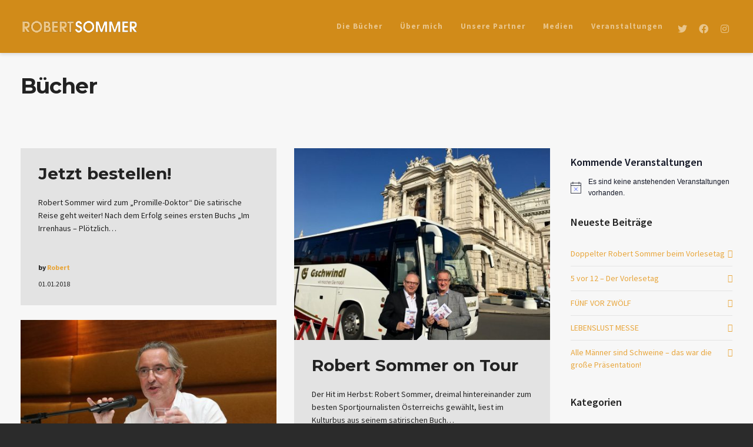

--- FILE ---
content_type: text/html; charset=UTF-8
request_url: https://www.robertsommer.at/category/buecher/page/2/
body_size: 24241
content:
<!DOCTYPE html>
<!--// OPEN HTML //-->
<html lang="de" prefix="og: http://ogp.me/ns# fb: http://ogp.me/ns/fb# website: http://ogp.me/ns/website#">
<!--// OPEN HEAD //-->
<head>
<!--// SITE TITLE //-->
<title>Bücher | ROBERT SOMMER | Seite 2</title>
<!--// SITE META //-->
<meta charset="UTF-8"/>
<meta name="viewport" content="width=device-width, initial-scale=1.0"/>
<meta name="robots" content="noindex, follow" />
<!--// PINGBACK & FAVICON //-->
<link rel="pingback" href="https://www.robertsommer.at/xmlrpc.php"/>
<script>function spbImageResizer_writeCookie(){the_cookie=document.cookie,the_cookie&&window.devicePixelRatio>=2&&(the_cookie="spb_image_resizer_pixel_ratio="+window.devicePixelRatio+";"+the_cookie,document.cookie=the_cookie)}spbImageResizer_writeCookie();</script>
<script>
writeCookie();
function writeCookie()
{
the_cookie = document.cookie;
if( the_cookie ){
if( window.devicePixelRatio >= 2 ){
the_cookie = "pixel_ratio="+window.devicePixelRatio+";"+the_cookie;
document.cookie = the_cookie;
//location = '';
}
}
}
</script>
<meta name='robots' content='max-image-preview:large' />
<style>img:is([sizes="auto" i], [sizes^="auto," i]) { contain-intrinsic-size: 3000px 1500px }</style>
<link rel='dns-prefetch' href='//maps.google.com' />
<link rel="alternate" type="application/rss+xml" title="ROBERT SOMMER &raquo; Feed" href="https://www.robertsommer.at/feed/" />
<link rel="alternate" type="application/rss+xml" title="ROBERT SOMMER &raquo; Kommentar-Feed" href="https://www.robertsommer.at/comments/feed/" />
<link rel="alternate" type="text/calendar" title="ROBERT SOMMER &raquo; iCal Feed" href="https://www.robertsommer.at/events/?ical=1" />
<link rel="alternate" type="application/rss+xml" title="ROBERT SOMMER &raquo; Bücher Kategorie-Feed" href="https://www.robertsommer.at/category/buecher/feed/" />
<script type="text/javascript">
/* <![CDATA[ */
window._wpemojiSettings = {"baseUrl":"https:\/\/s.w.org\/images\/core\/emoji\/15.0.3\/72x72\/","ext":".png","svgUrl":"https:\/\/s.w.org\/images\/core\/emoji\/15.0.3\/svg\/","svgExt":".svg","source":{"concatemoji":"https:\/\/www.robertsommer.at\/wp-includes\/js\/wp-emoji-release.min.js?ver=6.7.2"}};
/*! This file is auto-generated */
!function(i,n){var o,s,e;function c(e){try{var t={supportTests:e,timestamp:(new Date).valueOf()};sessionStorage.setItem(o,JSON.stringify(t))}catch(e){}}function p(e,t,n){e.clearRect(0,0,e.canvas.width,e.canvas.height),e.fillText(t,0,0);var t=new Uint32Array(e.getImageData(0,0,e.canvas.width,e.canvas.height).data),r=(e.clearRect(0,0,e.canvas.width,e.canvas.height),e.fillText(n,0,0),new Uint32Array(e.getImageData(0,0,e.canvas.width,e.canvas.height).data));return t.every(function(e,t){return e===r[t]})}function u(e,t,n){switch(t){case"flag":return n(e,"\ud83c\udff3\ufe0f\u200d\u26a7\ufe0f","\ud83c\udff3\ufe0f\u200b\u26a7\ufe0f")?!1:!n(e,"\ud83c\uddfa\ud83c\uddf3","\ud83c\uddfa\u200b\ud83c\uddf3")&&!n(e,"\ud83c\udff4\udb40\udc67\udb40\udc62\udb40\udc65\udb40\udc6e\udb40\udc67\udb40\udc7f","\ud83c\udff4\u200b\udb40\udc67\u200b\udb40\udc62\u200b\udb40\udc65\u200b\udb40\udc6e\u200b\udb40\udc67\u200b\udb40\udc7f");case"emoji":return!n(e,"\ud83d\udc26\u200d\u2b1b","\ud83d\udc26\u200b\u2b1b")}return!1}function f(e,t,n){var r="undefined"!=typeof WorkerGlobalScope&&self instanceof WorkerGlobalScope?new OffscreenCanvas(300,150):i.createElement("canvas"),a=r.getContext("2d",{willReadFrequently:!0}),o=(a.textBaseline="top",a.font="600 32px Arial",{});return e.forEach(function(e){o[e]=t(a,e,n)}),o}function t(e){var t=i.createElement("script");t.src=e,t.defer=!0,i.head.appendChild(t)}"undefined"!=typeof Promise&&(o="wpEmojiSettingsSupports",s=["flag","emoji"],n.supports={everything:!0,everythingExceptFlag:!0},e=new Promise(function(e){i.addEventListener("DOMContentLoaded",e,{once:!0})}),new Promise(function(t){var n=function(){try{var e=JSON.parse(sessionStorage.getItem(o));if("object"==typeof e&&"number"==typeof e.timestamp&&(new Date).valueOf()<e.timestamp+604800&&"object"==typeof e.supportTests)return e.supportTests}catch(e){}return null}();if(!n){if("undefined"!=typeof Worker&&"undefined"!=typeof OffscreenCanvas&&"undefined"!=typeof URL&&URL.createObjectURL&&"undefined"!=typeof Blob)try{var e="postMessage("+f.toString()+"("+[JSON.stringify(s),u.toString(),p.toString()].join(",")+"));",r=new Blob([e],{type:"text/javascript"}),a=new Worker(URL.createObjectURL(r),{name:"wpTestEmojiSupports"});return void(a.onmessage=function(e){c(n=e.data),a.terminate(),t(n)})}catch(e){}c(n=f(s,u,p))}t(n)}).then(function(e){for(var t in e)n.supports[t]=e[t],n.supports.everything=n.supports.everything&&n.supports[t],"flag"!==t&&(n.supports.everythingExceptFlag=n.supports.everythingExceptFlag&&n.supports[t]);n.supports.everythingExceptFlag=n.supports.everythingExceptFlag&&!n.supports.flag,n.DOMReady=!1,n.readyCallback=function(){n.DOMReady=!0}}).then(function(){return e}).then(function(){var e;n.supports.everything||(n.readyCallback(),(e=n.source||{}).concatemoji?t(e.concatemoji):e.wpemoji&&e.twemoji&&(t(e.twemoji),t(e.wpemoji)))}))}((window,document),window._wpemojiSettings);
/* ]]> */
</script>
<style id='wp-emoji-styles-inline-css' type='text/css'>
img.wp-smiley, img.emoji {
display: inline !important;
border: none !important;
box-shadow: none !important;
height: 1em !important;
width: 1em !important;
margin: 0 0.07em !important;
vertical-align: -0.1em !important;
background: none !important;
padding: 0 !important;
}
</style>
<!-- <link rel='stylesheet' id='wp-block-library-css' href='https://www.robertsommer.at/wp-includes/css/dist/block-library/style.min.css?ver=6.7.2' type='text/css' media='all' /> -->
<link rel="stylesheet" type="text/css" href="//www.robertsommer.at/wp-content/cache/wpfc-minified/7xvihyf3/fa2kz.css" media="all"/>
<style id='classic-theme-styles-inline-css' type='text/css'>
/*! This file is auto-generated */
.wp-block-button__link{color:#fff;background-color:#32373c;border-radius:9999px;box-shadow:none;text-decoration:none;padding:calc(.667em + 2px) calc(1.333em + 2px);font-size:1.125em}.wp-block-file__button{background:#32373c;color:#fff;text-decoration:none}
</style>
<style id='global-styles-inline-css' type='text/css'>
:root{--wp--preset--aspect-ratio--square: 1;--wp--preset--aspect-ratio--4-3: 4/3;--wp--preset--aspect-ratio--3-4: 3/4;--wp--preset--aspect-ratio--3-2: 3/2;--wp--preset--aspect-ratio--2-3: 2/3;--wp--preset--aspect-ratio--16-9: 16/9;--wp--preset--aspect-ratio--9-16: 9/16;--wp--preset--color--black: #000000;--wp--preset--color--cyan-bluish-gray: #abb8c3;--wp--preset--color--white: #ffffff;--wp--preset--color--pale-pink: #f78da7;--wp--preset--color--vivid-red: #cf2e2e;--wp--preset--color--luminous-vivid-orange: #ff6900;--wp--preset--color--luminous-vivid-amber: #fcb900;--wp--preset--color--light-green-cyan: #7bdcb5;--wp--preset--color--vivid-green-cyan: #00d084;--wp--preset--color--pale-cyan-blue: #8ed1fc;--wp--preset--color--vivid-cyan-blue: #0693e3;--wp--preset--color--vivid-purple: #9b51e0;--wp--preset--gradient--vivid-cyan-blue-to-vivid-purple: linear-gradient(135deg,rgba(6,147,227,1) 0%,rgb(155,81,224) 100%);--wp--preset--gradient--light-green-cyan-to-vivid-green-cyan: linear-gradient(135deg,rgb(122,220,180) 0%,rgb(0,208,130) 100%);--wp--preset--gradient--luminous-vivid-amber-to-luminous-vivid-orange: linear-gradient(135deg,rgba(252,185,0,1) 0%,rgba(255,105,0,1) 100%);--wp--preset--gradient--luminous-vivid-orange-to-vivid-red: linear-gradient(135deg,rgba(255,105,0,1) 0%,rgb(207,46,46) 100%);--wp--preset--gradient--very-light-gray-to-cyan-bluish-gray: linear-gradient(135deg,rgb(238,238,238) 0%,rgb(169,184,195) 100%);--wp--preset--gradient--cool-to-warm-spectrum: linear-gradient(135deg,rgb(74,234,220) 0%,rgb(151,120,209) 20%,rgb(207,42,186) 40%,rgb(238,44,130) 60%,rgb(251,105,98) 80%,rgb(254,248,76) 100%);--wp--preset--gradient--blush-light-purple: linear-gradient(135deg,rgb(255,206,236) 0%,rgb(152,150,240) 100%);--wp--preset--gradient--blush-bordeaux: linear-gradient(135deg,rgb(254,205,165) 0%,rgb(254,45,45) 50%,rgb(107,0,62) 100%);--wp--preset--gradient--luminous-dusk: linear-gradient(135deg,rgb(255,203,112) 0%,rgb(199,81,192) 50%,rgb(65,88,208) 100%);--wp--preset--gradient--pale-ocean: linear-gradient(135deg,rgb(255,245,203) 0%,rgb(182,227,212) 50%,rgb(51,167,181) 100%);--wp--preset--gradient--electric-grass: linear-gradient(135deg,rgb(202,248,128) 0%,rgb(113,206,126) 100%);--wp--preset--gradient--midnight: linear-gradient(135deg,rgb(2,3,129) 0%,rgb(40,116,252) 100%);--wp--preset--font-size--small: 13px;--wp--preset--font-size--medium: 20px;--wp--preset--font-size--large: 36px;--wp--preset--font-size--x-large: 42px;--wp--preset--spacing--20: 0.44rem;--wp--preset--spacing--30: 0.67rem;--wp--preset--spacing--40: 1rem;--wp--preset--spacing--50: 1.5rem;--wp--preset--spacing--60: 2.25rem;--wp--preset--spacing--70: 3.38rem;--wp--preset--spacing--80: 5.06rem;--wp--preset--shadow--natural: 6px 6px 9px rgba(0, 0, 0, 0.2);--wp--preset--shadow--deep: 12px 12px 50px rgba(0, 0, 0, 0.4);--wp--preset--shadow--sharp: 6px 6px 0px rgba(0, 0, 0, 0.2);--wp--preset--shadow--outlined: 6px 6px 0px -3px rgba(255, 255, 255, 1), 6px 6px rgba(0, 0, 0, 1);--wp--preset--shadow--crisp: 6px 6px 0px rgba(0, 0, 0, 1);}:where(.is-layout-flex){gap: 0.5em;}:where(.is-layout-grid){gap: 0.5em;}body .is-layout-flex{display: flex;}.is-layout-flex{flex-wrap: wrap;align-items: center;}.is-layout-flex > :is(*, div){margin: 0;}body .is-layout-grid{display: grid;}.is-layout-grid > :is(*, div){margin: 0;}:where(.wp-block-columns.is-layout-flex){gap: 2em;}:where(.wp-block-columns.is-layout-grid){gap: 2em;}:where(.wp-block-post-template.is-layout-flex){gap: 1.25em;}:where(.wp-block-post-template.is-layout-grid){gap: 1.25em;}.has-black-color{color: var(--wp--preset--color--black) !important;}.has-cyan-bluish-gray-color{color: var(--wp--preset--color--cyan-bluish-gray) !important;}.has-white-color{color: var(--wp--preset--color--white) !important;}.has-pale-pink-color{color: var(--wp--preset--color--pale-pink) !important;}.has-vivid-red-color{color: var(--wp--preset--color--vivid-red) !important;}.has-luminous-vivid-orange-color{color: var(--wp--preset--color--luminous-vivid-orange) !important;}.has-luminous-vivid-amber-color{color: var(--wp--preset--color--luminous-vivid-amber) !important;}.has-light-green-cyan-color{color: var(--wp--preset--color--light-green-cyan) !important;}.has-vivid-green-cyan-color{color: var(--wp--preset--color--vivid-green-cyan) !important;}.has-pale-cyan-blue-color{color: var(--wp--preset--color--pale-cyan-blue) !important;}.has-vivid-cyan-blue-color{color: var(--wp--preset--color--vivid-cyan-blue) !important;}.has-vivid-purple-color{color: var(--wp--preset--color--vivid-purple) !important;}.has-black-background-color{background-color: var(--wp--preset--color--black) !important;}.has-cyan-bluish-gray-background-color{background-color: var(--wp--preset--color--cyan-bluish-gray) !important;}.has-white-background-color{background-color: var(--wp--preset--color--white) !important;}.has-pale-pink-background-color{background-color: var(--wp--preset--color--pale-pink) !important;}.has-vivid-red-background-color{background-color: var(--wp--preset--color--vivid-red) !important;}.has-luminous-vivid-orange-background-color{background-color: var(--wp--preset--color--luminous-vivid-orange) !important;}.has-luminous-vivid-amber-background-color{background-color: var(--wp--preset--color--luminous-vivid-amber) !important;}.has-light-green-cyan-background-color{background-color: var(--wp--preset--color--light-green-cyan) !important;}.has-vivid-green-cyan-background-color{background-color: var(--wp--preset--color--vivid-green-cyan) !important;}.has-pale-cyan-blue-background-color{background-color: var(--wp--preset--color--pale-cyan-blue) !important;}.has-vivid-cyan-blue-background-color{background-color: var(--wp--preset--color--vivid-cyan-blue) !important;}.has-vivid-purple-background-color{background-color: var(--wp--preset--color--vivid-purple) !important;}.has-black-border-color{border-color: var(--wp--preset--color--black) !important;}.has-cyan-bluish-gray-border-color{border-color: var(--wp--preset--color--cyan-bluish-gray) !important;}.has-white-border-color{border-color: var(--wp--preset--color--white) !important;}.has-pale-pink-border-color{border-color: var(--wp--preset--color--pale-pink) !important;}.has-vivid-red-border-color{border-color: var(--wp--preset--color--vivid-red) !important;}.has-luminous-vivid-orange-border-color{border-color: var(--wp--preset--color--luminous-vivid-orange) !important;}.has-luminous-vivid-amber-border-color{border-color: var(--wp--preset--color--luminous-vivid-amber) !important;}.has-light-green-cyan-border-color{border-color: var(--wp--preset--color--light-green-cyan) !important;}.has-vivid-green-cyan-border-color{border-color: var(--wp--preset--color--vivid-green-cyan) !important;}.has-pale-cyan-blue-border-color{border-color: var(--wp--preset--color--pale-cyan-blue) !important;}.has-vivid-cyan-blue-border-color{border-color: var(--wp--preset--color--vivid-cyan-blue) !important;}.has-vivid-purple-border-color{border-color: var(--wp--preset--color--vivid-purple) !important;}.has-vivid-cyan-blue-to-vivid-purple-gradient-background{background: var(--wp--preset--gradient--vivid-cyan-blue-to-vivid-purple) !important;}.has-light-green-cyan-to-vivid-green-cyan-gradient-background{background: var(--wp--preset--gradient--light-green-cyan-to-vivid-green-cyan) !important;}.has-luminous-vivid-amber-to-luminous-vivid-orange-gradient-background{background: var(--wp--preset--gradient--luminous-vivid-amber-to-luminous-vivid-orange) !important;}.has-luminous-vivid-orange-to-vivid-red-gradient-background{background: var(--wp--preset--gradient--luminous-vivid-orange-to-vivid-red) !important;}.has-very-light-gray-to-cyan-bluish-gray-gradient-background{background: var(--wp--preset--gradient--very-light-gray-to-cyan-bluish-gray) !important;}.has-cool-to-warm-spectrum-gradient-background{background: var(--wp--preset--gradient--cool-to-warm-spectrum) !important;}.has-blush-light-purple-gradient-background{background: var(--wp--preset--gradient--blush-light-purple) !important;}.has-blush-bordeaux-gradient-background{background: var(--wp--preset--gradient--blush-bordeaux) !important;}.has-luminous-dusk-gradient-background{background: var(--wp--preset--gradient--luminous-dusk) !important;}.has-pale-ocean-gradient-background{background: var(--wp--preset--gradient--pale-ocean) !important;}.has-electric-grass-gradient-background{background: var(--wp--preset--gradient--electric-grass) !important;}.has-midnight-gradient-background{background: var(--wp--preset--gradient--midnight) !important;}.has-small-font-size{font-size: var(--wp--preset--font-size--small) !important;}.has-medium-font-size{font-size: var(--wp--preset--font-size--medium) !important;}.has-large-font-size{font-size: var(--wp--preset--font-size--large) !important;}.has-x-large-font-size{font-size: var(--wp--preset--font-size--x-large) !important;}
:where(.wp-block-post-template.is-layout-flex){gap: 1.25em;}:where(.wp-block-post-template.is-layout-grid){gap: 1.25em;}
:where(.wp-block-columns.is-layout-flex){gap: 2em;}:where(.wp-block-columns.is-layout-grid){gap: 2em;}
:root :where(.wp-block-pullquote){font-size: 1.5em;line-height: 1.6;}
</style>
<!-- <link rel='stylesheet' id='spb-frontend-css' href='https://www.robertsommer.at/wp-content/plugins/swift-framework/includes/page-builder/frontend-assets/css/spb-styles.css' type='text/css' media='all' /> -->
<!-- <link rel='stylesheet' id='swift-slider-min-css' href='https://www.robertsommer.at/wp-content/plugins/swift-framework/includes/swift-slider/assets/css/swift-slider.min.css' type='text/css' media='all' /> -->
<!-- <link rel='stylesheet' id='borlabs-cookie-custom-css' href='https://www.robertsommer.at/wp-content/cache/borlabs-cookie/1/borlabs-cookie-1-de.css?ver=3.3.7-47' type='text/css' media='all' /> -->
<!-- <link rel='stylesheet' id='bootstrap-css' href='https://www.robertsommer.at/wp-content/themes/joyn/css/bootstrap.min.css' type='text/css' media='all' /> -->
<!-- <link rel='stylesheet' id='font-awesome-v5-css' href='https://www.robertsommer.at/wp-content/themes/joyn/css/font-awesome.min.css?ver=5.10.1' type='text/css' media='all' /> -->
<!-- <link rel='stylesheet' id='font-awesome-v4shims-css' href='https://www.robertsommer.at/wp-content/themes/joyn/css/v4-shims.min.css' type='text/css' media='all' /> -->
<!-- <link rel='stylesheet' id='ssgizmo-css' href='https://www.robertsommer.at/wp-content/themes/joyn/css/ss-gizmo.css' type='text/css' media='all' /> -->
<!-- <link rel='stylesheet' id='sf-main-css' href='https://www.robertsommer.at/wp-content/themes/joyn/style.css' type='text/css' media='all' /> -->
<link rel="stylesheet" type="text/css" href="//www.robertsommer.at/wp-content/cache/wpfc-minified/kmvynnic/fa2kz.css" media="all"/>
<!-- <link rel='stylesheet' id='sf-responsive-css' href='https://www.robertsommer.at/wp-content/themes/joyn/css/responsive.css' type='text/css' media='screen' /> -->
<link rel="stylesheet" type="text/css" href="//www.robertsommer.at/wp-content/cache/wpfc-minified/2ygu7stb/fa2kz.css" media="screen"/>
<!-- <link rel='stylesheet' id='redux-google-fonts-sf_joyn_options-css' href='https://www.robertsommer.at/wp-content/uploads/fonts/53a378a3401356e9c600bc8d54b56a32/font.css?v=1681303822' type='text/css' media='all' /> -->
<link rel="stylesheet" type="text/css" href="//www.robertsommer.at/wp-content/cache/wpfc-minified/2qxsd7q5/fa2kz.css" media="all"/>
<script src='//www.robertsommer.at/wp-content/cache/wpfc-minified/88igbf5p/fcp85.js' type="text/javascript"></script>
<!-- <script type="text/javascript" src="https://www.robertsommer.at/wp-includes/js/jquery/jquery.min.js?ver=3.7.1" id="jquery-core-js"></script> -->
<!-- <script type="text/javascript" src="https://www.robertsommer.at/wp-includes/js/jquery/jquery-migrate.min.js?ver=3.4.1" id="jquery-migrate-js"></script> -->
<!-- <script type="text/javascript" src="https://www.robertsommer.at/wp-content/plugins/swift-framework/public/js/lib/jquery.viewports.min.js" id="jquery-viewports-js"></script> -->
<!-- <script type="text/javascript" src="https://www.robertsommer.at/wp-content/plugins/swift-framework/public/js/lib/jquery.smartresize.min.js" id="jquery-smartresize-js"></script> -->
<script data-no-optimize="1" data-no-minify="1" data-cfasync="false" type="text/javascript" src="https://www.robertsommer.at/wp-content/cache/borlabs-cookie/1/borlabs-cookie-config-de.json.js?ver=3.3.7-50" id="borlabs-cookie-config-js"></script>
<link rel="https://api.w.org/" href="https://www.robertsommer.at/wp-json/" /><link rel="alternate" title="JSON" type="application/json" href="https://www.robertsommer.at/wp-json/wp/v2/categories/24" /><link rel="EditURI" type="application/rsd+xml" title="RSD" href="https://www.robertsommer.at/xmlrpc.php?rsd" />
<meta name="generator" content="WordPress 6.7.2" />
<script type="text/javascript">
var ajaxurl = 'https://www.robertsommer.at/wp-admin/admin-ajax.php';
</script>
<meta name="tec-api-version" content="v1"><meta name="tec-api-origin" content="https://www.robertsommer.at"><link rel="alternate" href="https://www.robertsommer.at/wp-json/tribe/events/v1/" /><!--[if lt IE 9]><script data-cfasync="false" src="https://www.robertsommer.at/wp-content/themes/joyn/js/respond.js"></script><script data-cfasync="false" src="https://www.robertsommer.at/wp-content/themes/joyn/js/html5shiv.js"></script><script data-cfasync="false" src="https://www.robertsommer.at/wp-content/themes/joyn/js/excanvas.compiled.js"></script><![endif]--><style type="text/css">
@media only screen and (min-width: 1270px) {
.layout-boxed #container {
width: 1270px;
}
.container {
width: 1240px;
}
nav ul.menu > li.menu-item.sf-mega-menu-fw > ul.sub-menu {
width: 1210px!important;
}
#header .is-sticky .sticky-header, #header-section.header-5 #header {
max-width: 1210px!important;
}
.boxed-layout #header-section.header-3 #header .is-sticky .sticky-header, .boxed-layout #header-section.header-4 #header .is-sticky .sticky-header, .boxed-layout #header-section.header-5 #header .is-sticky .sticky-header {
max-width: 1210px;
}
body.layout-boxed .is-sticky #header {
max-width: 1210!important;
}
}::selection, ::-moz-selection {background-color: #d18b19; color: #fff;}.accent-bg, .funded-bar .bar {background-color:#d18b19;}.accent {color:#d18b19;}.recent-post figure, span.highlighted, span.dropcap4, .loved-item:hover .loved-count, .flickr-widget li, .portfolio-grid li, .wpcf7 input.wpcf7-submit[type="submit"], .woocommerce-page nav.woocommerce-pagination ul li span.current, .woocommerce nav.woocommerce-pagination ul li span.current, figcaption .product-added, .woocommerce .wc-new-badge, .yith-wcwl-wishlistexistsbrowse a, .yith-wcwl-wishlistaddedbrowse a, .woocommerce .widget_layered_nav ul li.chosen > *, .woocommerce .widget_layered_nav_filters ul li a, .sticky-post-icon, .fw-video-close:hover {background-color: #d18b19!important; color: #ffffff;}a:hover, #sidebar a:hover, .pagination-wrap a:hover, .carousel-nav a:hover, .portfolio-pagination div:hover > i, #footer a:hover, .beam-me-up a:hover span, .portfolio-item .portfolio-item-permalink, .read-more-link, .blog-item .read-more, .blog-item-details a:hover, .author-link, #reply-title small a, span.dropcap2, .spb_divider.go_to_top a, .love-it-wrapper .loved, .comments-likes .loved span.love-count, .item-link:hover, #header-translation p a, #breadcrumbs a:hover, .ui-widget-content a:hover, .yith-wcwl-add-button a:hover, #product-img-slider li a.zoom:hover, .woocommerce .star-rating span, .article-body-wrap .share-links a:hover, ul.member-contact li a:hover, .price ins, .bag-product a.remove:hover, .bag-product-title a:hover, #back-to-top:hover,  ul.member-contact li a:hover, .fw-video-link-image:hover i, .ajax-search-results .all-results:hover, .search-result h5 a:hover .ui-state-default a:hover, .fw-video-link-icon:hover {color: #d18b19;}.carousel-wrap > a:hover, #mobile-menu ul li:hover > a {color: #d18b19!important;}.read-more i:before, .read-more em:before {color: #d18b19;}textarea:focus, input:focus, input[type="text"]:focus, input[type="email"]:focus, textarea:focus, .bypostauthor .comment-wrap .comment-avatar,.search-form input:focus, .wpcf7 input:focus, .wpcf7 textarea:focus, .ginput_container input:focus, .ginput_container textarea:focus, .mymail-form input:focus, .mymail-form textarea:focus, input[type="tel"]:focus, input[type="number"]:focus {border-color: #d18b19!important;}nav .menu ul li:first-child:after,.navigation a:hover > .nav-text, .returning-customer a:hover {border-bottom-color: #d18b19;}nav .menu ul ul li:first-child:after {border-right-color: #d18b19;}.spb_impact_text .spb_call_text {border-left-color: #d18b19;}.spb_impact_text .spb_button span {color: #fff;}.woocommerce .free-badge {background-color: #222222; color: #ffffff;}a[rel="tooltip"], ul.member-contact li a, a.text-link, .tags-wrap .tags a, .logged-in-as a, .comment-meta-actions .edit-link, .comment-meta-actions .comment-reply, .read-more {border-color: #e8a63c;}.super-search-go {border-color: #d18b19!important;}.super-search-go:hover {background: #d18b19!important;border-color: #d18b19!important;}.owl-pagination .owl-page span {background-color: #e4e4e4;}.owl-pagination .owl-page::after {background-color: #d18b19;}.owl-pagination .owl-page:hover span, .owl-pagination .owl-page.active a {background-color: #222222;}body.header-below-slider .home-slider-wrap #slider-continue:hover {border-color: #d18b19;}body.header-below-slider .home-slider-wrap #slider-continue:hover i {color: #d18b19;}#one-page-nav li a:hover > i {background: #d18b19;}#one-page-nav li.selected a:hover > i {border-color: #d18b19;}#one-page-nav li .hover-caption {background: #d18b19; color: #ffffff;}#one-page-nav li .hover-caption:after {border-left-color: #d18b19;}#sf-home-preloader, #site-loading {background-color: #f7f7f7;}.loading-bar-transition .pace .pace-progress {background-color: #d18b19;}.spinner .circle-bar, .circle-bar .spinner > div {border-left-color:#e4e4e4;border-bottom-color:#e4e4e4;border-right-color:#d18b19;border-top-color:#d18b19;}.orbit-bars .spinner > div:before {border-top-color:#d18b19;border-bottom-color:#d18b19;}.orbit-bars .spinner > div:after {background-color: #e4e4e4;}body, .layout-fullwidth #container {background-color: #2b2b2b;}#main-container, .tm-toggle-button-wrap a {background-color: #f7f7f7;}a, .ui-widget-content a, #respond .form-submit input[type="submit"] {color: #e8a63c;}a:hover {color: #dd8500;}.pagination-wrap li a:hover, ul.bar-styling li:not(.selected) > a:hover, ul.bar-styling li > .comments-likes:hover, ul.page-numbers li > a:hover, ul.page-numbers li > span.current {color: #ffffff!important;background: #d18b19;border-color: #d18b19;}ul.bar-styling li > .comments-likes:hover * {color: #ffffff!important;}.pagination-wrap li a, .pagination-wrap li span, .pagination-wrap li span.expand, ul.bar-styling li > a, ul.bar-styling li > div, ul.page-numbers li > a, ul.page-numbers li > span, .curved-bar-styling, ul.bar-styling li > form input, .spb_directory_filter_below {border-color: #e4e4e4;}ul.bar-styling li > a, ul.bar-styling li > span, ul.bar-styling li > div, ul.bar-styling li > form input {background-color: #f7f7f7;}input[type="text"], input[type="email"], input[type="password"], textarea, select, .wpcf7 input[type="text"], .wpcf7 input[type="email"], .wpcf7 textarea, .wpcf7 select, .ginput_container input[type="text"], .ginput_container input[type="email"], .ginput_container textarea, .ginput_container select, .mymail-form input[type="text"], .mymail-form input[type="email"], .mymail-form textarea, .mymail-form select, input[type="date"], input[type="tel"], input.input-text, input[type="number"] {border-color: #e4e4e4;background-color: #f7f7f7;color:#222222;}input[type="submit"], button[type="submit"], input[type="file"], select {border-color: #e4e4e4;}input[type="submit"]:hover, button[type="submit"]:hover, .wpcf7 input.wpcf7-submit[type="submit"]:hover, .gform_wrapper input[type="submit"]:hover, .mymail-form input[type="submit"]:hover {background: #222222!important;border-color: #ffffff!important; color: #ffffff!important;}.modal-header {background: #f7f7f7;}.recent-post .post-details, .portfolio-item h5.portfolio-subtitle, .search-item-content time, .search-item-content span, .portfolio-details-wrap .date {color: #222222;}ul.bar-styling li.facebook > a:hover {color: #fff!important;background: #3b5998;border-color: #3b5998;}ul.bar-styling li.twitter > a:hover {color: #fff!important;background: #4099FF;border-color: #4099FF;}ul.bar-styling li.google-plus > a:hover {color: #fff!important;background: #d34836;border-color: #d34836;}ul.bar-styling li.pinterest > a:hover {color: #fff!important;background: #cb2027;border-color: #cb2027;}#top-bar {background: #ffffff;}#top-bar .tb-text {color: #222222;}#top-bar .tb-text > a, #top-bar nav .menu > li > a {color: #666666;}#top-bar .menu li {border-left-color: #e3e3e3; border-right-color: #e3e3e3;}#top-bar .menu > li > a, #top-bar .menu > li.parent:after {color: #666666;}#top-bar .menu > li > a:hover, #top-bar a:hover {color: #fe504f;}.header-wrap, .header-standard-overlay #header, .vertical-header .header-wrap #header-section, #header-section .is-sticky #header.sticky-header {background-color:#d18b19;}.header-left, .header-right, .vertical-menu-bottom .copyright {color: #ffffff;}.header-left a, .header-right a, .vertical-menu-bottom .copyright a, #header .header-left ul.menu > li > a.header-search-link-alt, #header .header-right ul.menu > li > a.header-search-link-alt {color: #e8c58c;}.header-left a:hover, .header-right a:hover, .vertical-menu-bottom .copyright a:hover {color: #ffffff;}#header .header-left ul.menu > li:hover > a.header-search-link-alt, #header .header-right ul.menu > li:hover > a.header-search-link-alt {color: #ffffff!important;}#header-search a:hover, .super-search-close:hover {color: #d18b19;}.sf-super-search {background-color: #222222;}.sf-super-search .search-options .ss-dropdown > span, .sf-super-search .search-options input {color: #d18b19; border-bottom-color: #d18b19;}.sf-super-search .search-options .ss-dropdown ul li .fa-check {color: #d18b19;}.sf-super-search-go:hover, .sf-super-search-close:hover { background-color: #d18b19; border-color: #d18b19; color: #ffffff;}#header-languages .current-language {color: #000000;}#header-section #main-nav {border-top-color: #f0f0f0;}.ajax-search-wrap {background-color:#ffffff}.ajax-search-wrap, .ajax-search-results, .search-result-pt .search-result, .vertical-header .ajax-search-results {border-color: #f0f0f0;}.page-content {border-bottom-color: #e4e4e4;}.ajax-search-wrap input[type="text"], .search-result-pt h6, .no-search-results h6, .search-result h5 a, .no-search-results p {color: #e8c58c;}.search-item-content time {color: #f0f0f0;}#mobile-top-text, #mobile-header {background-color: #d18b19;border-bottom-color:;}#mobile-top-text, #mobile-logo h1 {color: #ffffff;}#mobile-top-text a, #mobile-header a {color: #e8c58c;}#mobile-header a.mobile-menu-link span.menu-bars, #mobile-header a.mobile-menu-link span.menu-bars:before, #mobile-header a.mobile-menu-link span.menu-bars:after {background-color: #e8c58c;}#mobile-menu-wrap, #mobile-cart-wrap {background-color: #222;color: #e4e4e4;}.mobile-search-form input[type="text"] {color: #e4e4e4;border-bottom-color: #444;}#mobile-menu-wrap a, #mobile-cart-wrap a:not(.sf-button) {color: #fff;}#mobile-menu-wrap a:hover, #mobile-cart-wrap a:not(.sf-button):hover {color: #dd9933;}#mobile-cart-wrap .shopping-bag-item > a.cart-contents, #mobile-cart-wrap .bag-product, #mobile-cart-wrap .bag-empty {border-bottom-color: #444;}#mobile-menu ul li, .mobile-cart-menu li, .mobile-cart-menu .bag-header, .mobile-cart-menu .bag-product, .mobile-cart-menu .bag-empty {border-color: #444;}a.mobile-menu-link span, a.mobile-menu-link span:before, a.mobile-menu-link span:after {background: #fff;}a.mobile-menu-link:hover span, a.mobile-menu-link:hover span:before, a.mobile-menu-link:hover span:after {background: #dd9933;}.full-center #main-navigation ul.menu > li > a, .full-center .header-right ul.menu > li > a, .full-center nav.float-alt-menu ul.menu > li > a, .full-center .header-right div.text, .full-center #header .aux-item ul.social-icons li {height:90px;line-height:90px;}.full-center #header, .full-center .float-menu {height:90px;}.full-center nav li.menu-item.sf-mega-menu > ul.sub-menu, .full-center .ajax-search-wrap {top:90px!important;}.browser-ff #logo a {height:90px;}.full-center #logo {max-height:90px;}#logo.has-img, .header-left, .header-right {height:30px;}#mobile-logo {max-height:30px;}.full-center #logo.has-img a > img {max-height: 30px;}.header-left, .header-right {line-height:30px;}.browser-ie #logo {width:200px;}#logo img.retina {max-width:200px;}#logo.has-img a > img {padding: 30px 0;}#logo.has-img a {height:90px;}#logo.has-img a > img {padding:0;}.full-center.resized-header #main-navigation ul.menu > li > a, .full-center.resized-header .header-right ul.menu > li > a, .full-center.resized-header nav.float-alt-menu ul.menu > li > a, .full-center.resized-header .header-right div.text, .full-center.resized-header #header .aux-item ul.social-icons li {height:60px;line-height:60px;}.full-center.resized-header #logo, .full-center.resized-header #logo.no-img a {height:60px;}.full-center.resized-header #header, .full-center.resized-header .float-menu {height:60px;}.full-center.resized-header nav li.menu-item.sf-mega-menu > ul.sub-menu, .full-center.resized-header nav li.menu-item.sf-mega-menu-alt > ul.sub-menu, .full-center.resized-header nav li.menu-item > ul.sub-menu, .full-center.resized-header .ajax-search-wrap {top:60px!important;}.browser-ff .resized-header #logo a {height:60px;}.resized-header #logo.has-img a {height:60px;}.full-center.resized-header nav.float-alt-menu ul.menu > li > ul.sub-menu {top:60px!important;}#main-nav, .header-wrap[class*="page-header-naked"] #header-section .is-sticky #main-nav, #header-section .is-sticky .sticky-header, #header-section.header-5 #header, .header-wrap[class*="page-header-naked"] #header .is-sticky .sticky-header, .header-wrap[class*="page-header-naked"] #header-section.header-5 #header .is-sticky .sticky-header {background-color: #ffffff;}#main-nav {border-color: #f0f0f0;border-top-style: none;}.show-menu {background-color: #222222;color: #ffffff;}nav .menu > li:before {background: #07c1b6;}nav .menu .sub-menu .parent > a:after {border-left-color: #07c1b6;}nav .menu ul.sub-menu {background-color: #FFFFFF;}nav .menu ul.sub-menu li {border-top-color: #f0f0f0;border-top-style: none;}li.menu-item.sf-mega-menu > ul.sub-menu > li {border-top-color: #f0f0f0;border-top-style: none;}li.menu-item.sf-mega-menu > ul.sub-menu > li {border-left-color: #f0f0f0;border-left-style: none;}#main-nav {border-width: 0;}nav .menu > li.menu-item > a, nav.std-menu .menu > li > a {color: #e8c58c;}#main-nav ul.menu > li, #main-nav ul.menu > li:first-child, #main-nav ul.menu > li:first-child, .full-center nav#main-navigation ul.menu > li, .full-center nav#main-navigation ul.menu > li:first-child, .full-center #header nav.float-alt-menu ul.menu > li {border-color: #f0f0f0;}nav ul.menu > li.menu-item.sf-menu-item-btn > a {border-color: #e8c58c;background-color: #e8c58c;color: #ffffff;}nav ul.menu > li.menu-item.sf-menu-item-btn:hover > a {border-color: #d18b19; background-color: #d18b19; color: #ffffff!important;}#main-navigation ul.menu > li:hover > a {box-shadow: 0 5px 0 rgba(255,255,255, 0.7) inset;}#main-nav ul.menu > li, .full-center nav#main-navigation ul.menu > li, .full-center nav.float-alt-menu ul.menu > li, .full-center #header nav.float-alt-menu ul.menu > li {border-width: 0!important;}.full-center nav#main-navigation ul.menu > li:first-child {border-width: 0;margin-left: -15px;}#main-nav .menu-right {right: -5px;}nav .menu > li.menu-item:hover > a, nav.std-menu .menu > li:hover > a {color: #ffffff!important;}nav .menu > li.current-menu-ancestor > a, nav .menu > li.current-menu-item > a, nav .menu > li.current-scroll-item > a, #mobile-menu .menu ul li.current-menu-item > a {color: #ffffff!important;box-shadow: 0 5px 0 #ffffff inset;}.shopping-bag-item a > span.num-items {background-color: #e8c58c;}.shopping-bag-item a > span.num-items:after {border-color: #e8c58c;}.shopping-bag-item:hover a > span.num-items {background-color: #ffffff!important; color: #d18b19!important;}.shopping-bag-item:hover a > span.num-items:after {border-color: #ffffff!important;}.page-header-naked-light .sticky-wrapper:not(.is-sticky) .shopping-bag-item:hover a > span.num-items, .page-header-naked-dark .sticky-wrapper:not(.is-sticky) .shopping-bag-item:hover a > span.num-items {background-color: #ffffff; color: #d18b19}.page-header-naked-light .sticky-wrapper:not(.is-sticky) .shopping-bag-item:hover a > span.num-items:after, .page-header-naked-dark .sticky-wrapper:not(.is-sticky) .shopping-bag-item:hover a > span.num-items:after {border-color: #ffffff;}.page-header-naked-light .sticky-wrapper.is-sticky .shopping-bag-item a > span.num-items, .page-header-naked-dark .shopping-bag-item a > span.num-items {background-color: #e8c58c; color: #d18b19}.page-header-naked-light .sticky-wrapper.is-sticky .shopping-bag-item a > span.num-items:after, .page-header-naked-dark .shopping-bag-item a > span.num-items:after {border-color: #e8c58c;}nav .menu ul.sub-menu li.menu-item > a, nav .menu ul.sub-menu li > span, nav.std-menu ul.sub-menu {color: #666666;}nav .menu ul.sub-menu li.menu-item:hover > a {color: #000000!important;}nav .menu li.parent > a:after, nav .menu li.parent > a:after:hover {color: #aaa;}nav .menu ul.sub-menu li.current-menu-ancestor > a, nav .menu ul.sub-menu li.current-menu-item > a {color: #000000!important;}#main-nav .header-right ul.menu > li, .wishlist-item {border-left-color: #f0f0f0;}.bag-header, .bag-product, .bag-empty, .wishlist-empty {border-color: #f0f0f0;}.bag-buttons a.checkout-button, .bag-buttons a.create-account-button, .woocommerce input.button.alt, .woocommerce .alt-button, .woocommerce button.button.alt {background: #d18b19; color: #ffffff;}.woocommerce .button.update-cart-button:hover {background: #d18b19; color: #ffffff;}.woocommerce input.button.alt:hover, .woocommerce .alt-button:hover, .woocommerce button.button.alt:hover {background: #d18b19; color: #ffffff;}.shopping-bag:before, nav .menu ul.sub-menu li:first-child:before {border-bottom-color: #07c1b6;}a.overlay-menu-link span, a.overlay-menu-link span:before, a.overlay-menu-link span:after {background: #e8c58c;}a.overlay-menu-link:hover span, a.overlay-menu-link:hover span:before, a.overlay-menu-link:hover span:after {background: #ffffff;}.overlay-menu-open #logo h1, .overlay-menu-open .header-left, .overlay-menu-open .header-right, .overlay-menu-open .header-left a, .overlay-menu-open .header-right a {color: #ffffff!important;}#overlay-menu nav ul li a, .overlay-menu-open a.overlay-menu-link {color: #ffffff;}#overlay-menu {background-color: #d18b19;}#overlay-menu, #fullscreen-search, #fullscreen-supersearch {background-color: rgba(209,139,25, 0.95);}#overlay-menu nav li:hover > a {color: #d18b19!important;}#fullscreen-supersearch .sf-super-search {color: #666666!important;}#fullscreen-supersearch .sf-super-search .search-options .ss-dropdown > span, #fullscreen-supersearch .sf-super-search .search-options input {color: #ffffff!important;}#fullscreen-supersearch .sf-super-search .search-options .ss-dropdown > span:hover, #fullscreen-supersearch .sf-super-search .search-options input:hover {color: #d18b19!important;}#fullscreen-supersearch .sf-super-search .search-go a.sf-button {background-color: #d18b19!important;}#fullscreen-supersearch .sf-super-search .search-go a.sf-button:hover {background-color: #222222!important;border-color: #222222!important;color: #ffffff!important;}#fullscreen-search .fs-overlay-close, #fullscreen-search .search-wrap .title, .fs-search-bar, .fs-search-bar input#fs-search-input, #fullscreen-search .search-result-pt h3 {color: #666666;}#fullscreen-search .container1 > div, #fullscreen-search .container2 > div, #fullscreen-search .container3 > div {background-color: #666666;}.fs-aux-open nav.std-menu .menu > li > a {color:#666666!important;}.fs-aux-open nav.std-menu .menu > li > a:hover {color: #ffffff!important;}.fs-aux-open #header-section .shopping-bag-item a > span.num-items {background-color:#666666;color: #d18b19;}.fs-aux-open #header-section .shopping-bag-item a > span.num-items:after {border-color:#666666;}.fs-aux-open #header-section a.overlay-menu-link span, .fs-aux-open #header-section a.overlay-menu-link span:before, .fs-aux-open #header-section a.overlay-menu-link span:after {background-color:#666666;}.contact-menu-link.slide-open {color: #ffffff;}#base-promo, .sf-promo-bar {background-color: #e4e4e4;}#base-promo > p, #base-promo.footer-promo-text > a, #base-promo.footer-promo-arrow > a, .sf-promo-bar > p, .sf-promo-bar.promo-text > a, .sf-promo-bar.promo-arrow > a {color: #222;}#base-promo.footer-promo-arrow:hover, #base-promo.footer-promo-text:hover, .sf-promo-bar.promo-arrow:hover, .sf-promo-bar.promo-text:hover {background-color: #d18b19!important;color: #ffffff!important;}#base-promo.footer-promo-arrow:hover > *, #base-promo.footer-promo-text:hover > *, .sf-promo-bar.promo-arrow:hover > *, .sf-promo-bar.promo-text:hover > * {color: #ffffff!important;}#breadcrumbs {background-color:#e4e4e4;color:#666666;}#breadcrumbs a, #breadcrumb i {color:#999999;}.page-heading {background-color: #f7f7f7;}.page-heading h1, .page-heading h3 {color: #222222;}.page-heading .heading-text, .fancy-heading .heading-text {text-align: left;}body {color: #0a0a0a;}h1, h1 a {color: #565656;}h2, h2 a {color: #dd952a;}h3, h3 a {color: #222222;}h4, h4 a, .carousel-wrap > a {color: #222222;}h5, h5 a {color: #222222;}h6, h6 a {color: #222222;}figure.animated-overlay figcaption {background-color: #d18b19;}figure.animated-overlay figcaption {background-color: rgba(209,139,25, 0.95);}figure.animated-overlay figcaption * {color: #ffffff;}figcaption .thumb-info .name-divide {background-color: #ffffff;}.bold-design figure.animated-overlay figcaption:before {background-color: #d18b19;color: #ffffff;}.article-divider {background: #e4e4e4;}.post-pagination-wrap {background-color:#444;}.post-pagination-wrap .next-article > *, .post-pagination-wrap .next-article a, .post-pagination-wrap .prev-article > *, .post-pagination-wrap .prev-article a {color:#fff;}.post-pagination-wrap .next-article a:hover, .post-pagination-wrap .prev-article a:hover {color: #d18b19;}.article-extras {background-color:#f7f7f7;}.review-bar {background-color:#f7f7f7;}.review-bar .bar, .review-overview-wrap .overview-circle {background-color:#2e2e36;color:#fff;}.posts-type-bright .recent-post .post-item-details {border-top-color:#e4e4e4;}table {border-bottom-color: #e4e4e4;}table td {border-top-color: #e4e4e4;}.read-more-button, #comments-list li .comment-wrap {border-color: #e4e4e4;}.read-more-button:hover {color: #d18b19;border-color: #d18b19;}.testimonials.carousel-items li .testimonial-text {background-color: #f7f7f7;}.widget ul li, .widget.widget_lip_most_loved_widget li {border-color: #e4e4e4;}.widget.widget_lip_most_loved_widget li {background: #f7f7f7; border-color: #e4e4e4;}.widget_lip_most_loved_widget .loved-item > span {color: #222222;}.widget .wp-tag-cloud li a {background: #f7f7f7; border-color: #e4e4e4;}.widget .tagcloud a:hover, .widget ul.wp-tag-cloud li:hover > a {background-color: #d18b19; color: #ffffff;}.loved-item .loved-count > i {color: #0a0a0a;background: #e4e4e4;}.subscribers-list li > a.social-circle {color: #ffffff;background: #222222;}.subscribers-list li:hover > a.social-circle {color: #fbfbfb;background: #d18b19;}.sidebar .widget_categories ul > li a, .sidebar .widget_archive ul > li a, .sidebar .widget_nav_menu ul > li a, .sidebar .widget_meta ul > li a, .sidebar .widget_recent_entries ul > li, .widget_product_categories ul > li a, .widget_layered_nav ul > li a, .widget_display_replies ul > li a, .widget_display_forums ul > li a, .widget_display_topics ul > li a {color: #e8a63c;}.sidebar .widget_categories ul > li a:hover, .sidebar .widget_archive ul > li a:hover, .sidebar .widget_nav_menu ul > li a:hover, .widget_nav_menu ul > li.current-menu-item a, .sidebar .widget_meta ul > li a:hover, .sidebar .widget_recent_entries ul > li a:hover, .widget_product_categories ul > li a:hover, .widget_layered_nav ul > li a:hover, .widget_edd_categories_tags_widget ul li a:hover, .widget_display_replies ul li, .widget_display_forums ul > li a:hover, .widget_display_topics ul > li a:hover {color: #dd8500;}#calendar_wrap caption {border-bottom-color: #222222;}.sidebar .widget_calendar tbody tr > td a {color: #ffffff;background-color: #222222;}.sidebar .widget_calendar tbody tr > td a:hover {background-color: #d18b19;}.sidebar .widget_calendar tfoot a {color: #222222;}.sidebar .widget_calendar tfoot a:hover {color: #d18b19;}.widget_calendar #calendar_wrap, .widget_calendar th, .widget_calendar tbody tr > td, .widget_calendar tbody tr > td.pad {border-color: #e4e4e4;}.widget_sf_infocus_widget .infocus-item h5 a {color: #222222;}.widget_sf_infocus_widget .infocus-item h5 a:hover {color: #d18b19;}.sidebar .widget hr {border-color: #e4e4e4;}.widget ul.flickr_images li a:after, .portfolio-grid li a:after {color: #ffffff;}.fw-row .spb_portfolio_widget .title-wrap {border-bottom-color: #e4e4e4;}.portfolio-item {border-bottom-color: #e4e4e4;}.masonry-items .portfolio-item-details {background: #f7f7f7;}.masonry-items .blog-item .blog-details-wrap:before {background-color: #f7f7f7;}.masonry-items .portfolio-item figure {border-color: #e4e4e4;}.portfolio-details-wrap span span {color: #666;}.share-links > a:hover {color: #d18b19;}.portfolio-item.masonry-item .portfolio-item-details {background: #f7f7f7;}#infscr-loading .spinner > div {background: #e4e4e4;}.blog-aux-options li.selected a {background: #d18b19;border-color: #d18b19;color: #ffffff;}.blog-filter-wrap .aux-list li:hover {border-bottom-color: transparent;}.blog-filter-wrap .aux-list li:hover a {color: #ffffff;background: #d18b19;}.mini-blog-item-wrap, .mini-items .mini-alt-wrap, .mini-items .mini-alt-wrap .quote-excerpt, .mini-items .mini-alt-wrap .link-excerpt, .masonry-items .blog-item .quote-excerpt, .masonry-items .blog-item .link-excerpt, .timeline-items .standard-post-content .quote-excerpt, .timeline-items .standard-post-content .link-excerpt, .post-info, .author-info-wrap, .body-text .link-pages, .page-content .link-pages, .posts-type-list .recent-post, .standard-items .blog-item .standard-post-content {border-color: #e4e4e4;}.standard-post-date, .timeline {background: #e4e4e4;}.timeline-items .standard-post-content {background: #f7f7f7;}.timeline-items .format-quote .standard-post-content:before, .timeline-items .standard-post-content.no-thumb:before {border-left-color: #f7f7f7;}.search-item-img .img-holder {background: #f7f7f7;border-color:#e4e4e4;}.masonry-items .blog-item .masonry-item-wrap {background: #f7f7f7;}.mini-items .blog-item-details, .share-links, .single-portfolio .share-links, .single .pagination-wrap, ul.post-filter-tabs li a {border-color: #e4e4e4;}.related-item figure {background-color: #222222; color: #ffffff}.required {color: #ee3c59;}.post-item-details .comments-likes a i, .post-item-details .comments-likes a span {color: #0a0a0a;}.posts-type-list .recent-post:hover h4 {color: #dd8500}.blog-grid-items .blog-item .grid-left:after {border-left-color: #e3e3e3;}.blog-grid-items .blog-item .grid-right:after {border-right-color: #e3e3e3;}.blog-item .tweet-icon, .blog-item .post-icon, .blog-item .inst-icon {color: #ffffff!important;}.posts-type-bold .recent-post .details-wrap, .masonry-items .blog-item .details-wrap, .blog-grid-items .blog-item > div {background: #e3e3e3;color: #222;}.blog-grid-items .blog-item h2, .blog-grid-items .blog-item h6, .blog-grid-items .blog-item data, .blog-grid-items .blog-item .author span, .blog-grid-items .blog-item .tweet-text a, .masonry-items .blog-item h2, .masonry-items .blog-item h6 {color: #222;}.posts-type-bold a, .masonry-items .blog-item a {color: #e8a63c;}.posts-type-bold .recent-post .details-wrap:before, .masonry-items .blog-item .details-wrap:before, .posts-type-bold .recent-post.has-thumb .details-wrap:before {border-bottom-color: #e3e3e3;}.posts-type-bold .recent-post.has-thumb:hover .details-wrap, .posts-type-bold .recent-post.no-thumb:hover .details-wrap, .bold-items .blog-item:hover, .masonry-items .blog-item:hover .details-wrap, .blog-grid-items .blog-item:hover > div, .instagram-item .inst-overlay {background: #d18b19;}.blog-grid-items .instagram-item:hover .inst-overlay {background: rgba(209,139,25, 0.95);}.posts-type-bold .recent-post:hover .details-wrap:before, .masonry-items .blog-item:hover .details-wrap:before {border-bottom-color: #d18b19;}.posts-type-bold .recent-post:hover .details-wrap *, .bold-items .blog-item:hover *, .masonry-items .blog-item:hover .details-wrap, .masonry-items .blog-item:hover .details-wrap a, .masonry-items .blog-item:hover h2, .masonry-items .blog-item:hover h6, .masonry-items .blog-item:hover .details-wrap .quote-excerpt *, .blog-grid-items .blog-item:hover *, .instagram-item .inst-overlay data {color: #ffffff;}.blog-grid-items .blog-item:hover .grid-right:after {border-right-color:#d18b19;}.blog-grid-items .blog-item:hover .grid-left:after {border-left-color:#d18b19;}.blog-grid-items .blog-item:hover h2, .blog-grid-items .blog-item:hover h6, .blog-grid-items .blog-item:hover data, .blog-grid-items .blog-item:hover .author span, .blog-grid-items .blog-item:hover .tweet-text a {color: #ffffff;}.sf-button.accent {color: #ffffff; background-color: #d18b19;border-color: #d18b19;}.sf-button.sf-icon-reveal.accent {color: #ffffff!important; background-color: #d18b19!important;}a.sf-button.stroke-to-fill {color: #e8a63c;}.sf-button.accent.bordered .sf-button-border {border-color: #d18b19;}a.sf-button.bordered:before, a.sf-button.bordered:after {border-color: #d18b19;}a.sf-button.bordered.accent:before, a.sf-button.bordered.accent:after {border-color: #222222;}a.sf-button.bordered.accent {color: #d18b19;}a.sf-button.bordered:hover {border-color: #d18b19;color: #d18b19;}a.sf-button.bordered.accent:hover {border-color: #222222;color: #222222;}a.sf-button.rotate-3d span.text:before {color: #ffffff; background-color: #d18b19;}.sf-button.accent:hover {background-color: #222222;border-color: #222222;color: #ffffff;}a.sf-button, a.sf-button:hover, #footer a.sf-button:hover {background-image: none;color: #fff;}a.sf-button.gold, a.sf-button.gold:hover, a.sf-button.lightgrey, a.sf-button.lightgrey:hover, a.sf-button.white:hover {color: #222!important;}a.sf-button.transparent-dark {color: #0a0a0a!important;}a.sf-button.transparent-light:hover, a.sf-button.transparent-dark:hover {color: #d18b19!important;}.sf-icon {color: #1dc6df;}.sf-icon-cont, .sf-icon-cont:hover, .sf-hover .sf-icon-cont, .sf-icon-box[class*="icon-box-boxed-"] .sf-icon-cont, .sf-hover .sf-icon-box-hr {background-color: #1dc6df;}.sf-hover .sf-icon-cont, .sf-hover .sf-icon-box-hr {background-color: #222!important;}.sf-hover .sf-icon-cont .sf-icon {color: #ffffff!important;}.sf-icon-box[class*="sf-icon-box-boxed-"] .sf-icon-cont:after {border-top-color: #1dc6df;border-left-color: #1dc6df;}.sf-hover .sf-icon-cont .sf-icon, .sf-icon-box.sf-icon-box-boxed-one .sf-icon, .sf-icon-box.sf-icon-box-boxed-three .sf-icon {color: #ffffff;}.sf-icon-box-animated .front {background: #f7f7f7; border-color: #e4e4e4;}.sf-icon-box-animated .front h3 {color: #0a0a0a;}.sf-icon-box-animated .back {background: #d18b19; border-color: #d18b19;}.sf-icon-box-animated .back, .sf-icon-box-animated .back h3 {color: #ffffff;}.client-item figure, .borderframe img {border-color: #e4e4e4;}span.dropcap3 {background: #000;color: #fff;}span.dropcap4 {color: #fff;}.spb_divider, .spb_divider.go_to_top_icon1, .spb_divider.go_to_top_icon2, .testimonials > li, .tm-toggle-button-wrap, .tm-toggle-button-wrap a, .portfolio-details-wrap, .spb_divider.go_to_top a, .widget_search form input {border-color: #e4e4e4;}.spb_divider.go_to_top_icon1 a, .spb_divider.go_to_top_icon2 a {background: #f7f7f7;}.divider-wrap h3.divider-heading:before, .divider-wrap h3.divider-heading:after {background: #e4e4e4;}.spb_tabs .ui-tabs .ui-tabs-panel, .spb_content_element .ui-tabs .ui-tabs-nav, .ui-tabs .ui-tabs-nav li {border-color: #e4e4e4;}.spb_tabs .ui-tabs .ui-tabs-panel, .ui-tabs .ui-tabs-nav li.ui-tabs-active a {background: #f7f7f7!important;}.tabs-type-dynamic .nav-tabs li.active a, .tabs-type-dynamic .nav-tabs li a:hover {background:#d18b19;border-color:#d18b19!important;color: #d18b19;}.spb_tour .nav-tabs li.active a {color: #d18b19;}.spb_tabs .nav-tabs li a {border-color: #d18b19!important;}.spb_tabs .nav-tabs li:hover a {color: #d18b19!important;}.spb_tabs .nav-tabs li.active a {background: #d18b19;color: #ffffff!important;}.spb_accordion_section > h4:hover .ui-icon:before {border-color: #d18b19;}.spb_tour .ui-tabs .ui-tabs-nav li a {border-color: #e4e4e4!important;}.spb_tour.span3 .ui-tabs .ui-tabs-nav li {border-color: #e4e4e4!important;}.toggle-wrap .spb_toggle, .spb_toggle_content {border-color: #e4e4e4;}.toggle-wrap .spb_toggle:hover {color: #d18b19;}.ui-accordion h4.ui-accordion-header .ui-icon {color: #0a0a0a;}.ui-accordion h4.ui-accordion-header.ui-state-active:hover a, .ui-accordion h4.ui-accordion-header:hover .ui-icon {color: #d18b19;}blockquote.pullquote {border-color: #d18b19;}.borderframe img {border-color: #eeeeee;}.spb_box_content.whitestroke {background-color: #fff;border-color: #e4e4e4;}ul.member-contact li a:hover {color: #dd8500;}.testimonials.carousel-items li .testimonial-text {border-color: #e4e4e4;}.testimonials.carousel-items li .testimonial-text:after {border-left-color: #e4e4e4;border-top-color: #e4e4e4;}.horizontal-break {background-color: #e4e4e4;}.horizontal-break.bold {background-color: #0a0a0a;}.progress .bar {background-color: #d18b19;}.progress.standard .bar {background: #d18b19;}.progress-bar-wrap .progress-value {color: #d18b19;}.share-button {background-color: #d18b19!important; color: #ffffff!important;}.mejs-controls .mejs-time-rail .mejs-time-current {background: #d18b19!important;}.mejs-controls .mejs-time-rail .mejs-time-loaded {background: #ffffff!important;}.pt-banner h6 {color: #ffffff;}.pinmarker-container a.pin-button:hover {background: #d18b19; color: #ffffff;}.directory-item-details .item-meta {color: #222222;}.spb_row_container .spb_tweets_slider_widget .spb-bg-color-wrap, .spb_tweets_slider_widget .spb-bg-color-wrap {background: #1dc6df;}.spb_tweets_slider_widget .tweet-text, .spb_tweets_slider_widget .tweet-icon {color: #ffffff;}.spb_tweets_slider_widget .tweet-text a {color: #339933;}.spb_tweets_slider_widget .tweet-text a:hover {color: #ffffff;}.spb_testimonial_slider_widget .spb-bg-color-wrap {background: #1dc6df;}.spb_testimonial_slider_widget .testimonial-text, .spb_testimonial_slider_widget cite, .spb_testimonial_slider_widget .testimonial-icon {color: #ffffff;}.content-slider .flex-direction-nav .flex-next:before, .content-slider .flex-direction-nav .flex-prev:before {background-color: #e4e4e4;color: #0a0a0a;}#footer {background: #f7f7f7;}#footer.footer-divider {border-top-color: #d18b19;}#footer, #footer p, #footer h6 {color: #cccccc;}#footer a {color: #ffffff;}#footer a:hover {color: #cccccc;}#footer .widget ul li, #footer .widget_categories ul, #footer .widget_archive ul, #footer .widget_nav_menu ul, #footer .widget_recent_comments ul, #footer .widget_meta ul, #footer .widget_recent_entries ul, #footer .widget_product_categories ul {border-color: #d18b19;}#copyright {background-color: #d18b19;border-top-color: #d18b19;}#copyright p, #copyright .text-left, #copyright .text-right {color: #ffffff;}#copyright a {color: #e8c58c;}#copyright a:hover, #copyright nav .menu li a:hover {color: #cccccc!important;}#copyright nav .menu li {border-left-color: #d18b19;}#footer .widget_calendar #calendar_wrap, #footer .widget_calendar th, #footer .widget_calendar tbody tr > td, #footer .widget_calendar tbody tr > td.pad {border-color: #d18b19;}.widget input[type="email"] {background: #f7f7f7; color: #999}#footer .widget hr {border-color: #d18b19;}.woocommerce nav.woocommerce-pagination ul li a, .woocommerce nav.woocommerce-pagination ul li span, .modal-body .comment-form-rating, ul.checkout-process, #billing .proceed, ul.my-account-nav > li, .woocommerce #payment, .woocommerce-checkout p.thank-you, .woocommerce .order_details, .woocommerce-page .order_details, .woocommerce .products .product figure .cart-overlay .yith-wcwl-add-to-wishlist, #product-accordion .panel, .review-order-wrap, .woocommerce form .form-row input.input-text, .woocommerce .coupon input.input-text, .woocommerce table.shop_table, .woocommerce-page table.shop_table { border-color: #e4e4e4 ;}nav.woocommerce-pagination ul li span.current, nav.woocommerce-pagination ul li a:hover {background:#d18b19!important;border-color:#d18b19;color: #ffffff!important;}.woocommerce-account p.myaccount_address, .woocommerce-account .page-content h2, p.no-items, #order_review table.shop_table, #payment_heading, .returning-customer a, .woocommerce #payment ul.payment_methods, .woocommerce-page #payment ul.payment_methods, .woocommerce .coupon, .summary-top {border-bottom-color: #e4e4e4;}p.no-items, .woocommerce-page .cart-collaterals, .woocommerce .cart_totals table tr.cart-subtotal, .woocommerce .cart_totals table tr.order-total, .woocommerce table.shop_table td, .woocommerce-page table.shop_table td, .woocommerce #payment div.form-row, .woocommerce-page #payment div.form-row {border-top-color: #e4e4e4;}.woocommerce a.button, .woocommerce button[type="submit"], .woocommerce-ordering .woo-select, .variations_form .woo-select, .add_review a, .woocommerce .coupon input.apply-coupon, .woocommerce .button.update-cart-button, .shipping-calculator-form .woo-select, .woocommerce .shipping-calculator-form .update-totals-button button, .woocommerce #billing_country_field .woo-select, .woocommerce #shipping_country_field .woo-select, .woocommerce #review_form #respond .form-submit input, .woocommerce table.my_account_orders .order-actions .button, .woocommerce .widget_price_filter .price_slider_amount .button, .woocommerce.widget .buttons a, .load-more-btn, .bag-buttons a.bag-button, .bag-buttons a.wishlist-button, #wew-submit-email-to-notify, .woocommerce input[name="save_account_details"], .woocommerce-checkout .login input[type="submit"] {background: #f7f7f7; color: #dd8500}.woocommerce-page nav.woocommerce-pagination ul li span.current, .woocommerce nav.woocommerce-pagination ul li span.current { color: #ffffff;}.product figcaption a.product-added {color: #ffffff;}.woocommerce .products .product figure .cart-overlay, .yith-wcwl-add-button a, ul.products li.product a.quick-view-button, .yith-wcwl-add-to-wishlist, .woocommerce form.cart button.single_add_to_cart_button, .woocommerce p.cart a.single_add_to_cart_button, .lost_reset_password p.form-row input[type="submit"], .track_order p.form-row input[type="submit"], .change_password_form p input[type="submit"], .woocommerce form.register input[type="submit"], .woocommerce .wishlist_table tr td.product-add-to-cart a, .woocommerce input.button[name="save_address"], .woocommerce .woocommerce-message a.button, .woocommerce .quantity, .woocommerce-page .quantity, .woocommerce .button.checkout-button {background: #f7f7f7;}.woocommerce div.product form.cart .variations select {background-color: #f7f7f7;}.woocommerce .products .product figure .cart-overlay .shop-actions > a.product-added, .woocommerce ul.products li.product figure figcaption .shop-actions > a.product-added:hover {color: #d18b19!important;}ul.products li.product .product-details .posted_in a {color: #222222;}.woocommerce table.shop_table tr td.product-remove .remove {color: #0a0a0a!important;}.woocommerce form.cart button.single_add_to_cart_button, .woocommerce form.cart .yith-wcwl-add-to-wishlist a, .woocommerce .quantity input.qty, .woocommerce .quantity input, .woocommerce .quantity .minus, .woocommerce .quantity .plus {color: #e8a63c; background-color: #f7f7f7}.woocommerce .single_add_to_cart_button:disabled[disabled] {color: #e8a63c!important; background-color: #f7f7f7!important;}.woocommerce .products .product figure .cart-overlay .shop-actions > a:hover, ul.products li.product .product-details .posted_in a:hover, .product .cart-overlay .shop-actions .jckqvBtn:hover {color: #d18b19;}.woocommerce p.cart a.single_add_to_cart_button:hover {background: #222222; color: #d18b19 ;}.woocommerce a.button:hover, .woocommerce .coupon input.apply-coupon:hover, .woocommerce .shipping-calculator-form .update-totals-button button:hover, .woocommerce .quantity .plus:hover, .woocommerce .quantity .minus:hover, .add_review a:hover, .woocommerce #review_form #respond .form-submit input:hover, .lost_reset_password p.form-row input[type="submit"]:hover, .track_order p.form-row input[type="submit"]:hover, .change_password_form p input[type="submit"]:hover, .woocommerce table.my_account_orders .order-actions .button:hover, .woocommerce .widget_price_filter .price_slider_amount .button:hover, .woocommerce.widget .buttons a:hover, .woocommerce .wishlist_table tr td.product-add-to-cart a:hover, .woocommerce input.button[name="save_address"]:hover, .woocommerce input[name="apply_coupon"]:hover, .woocommerce form.register input[type="submit"]:hover, .woocommerce form.cart .yith-wcwl-add-to-wishlist a:hover, .load-more-btn:hover, #wew-submit-email-to-notify:hover, .woocommerce input[name="save_account_details"]:hover, .woocommerce-checkout .login input[type="submit"]:hover {background: #d18b19; color: #ffffff;}.woocommerce form.cart button.single_add_to_cart_button:hover, .woocommerce form.cart button.single_add_to_cart_button:disabled[disabled] {background: #d18b19!important; color: #ffffff!important;}.woocommerce-MyAccount-navigation li {border-color: #e4e4e4;}.woocommerce-MyAccount-navigation li.is-active a, .woocommerce-MyAccount-navigation li a:hover {color: #0a0a0a;}.woocommerce #account_details .login, .woocommerce #account_details .login h4.lined-heading span, .my-account-login-wrap .login-wrap, .my-account-login-wrap .login-wrap h4.lined-heading span, .woocommerce div.product form.cart table div.quantity {background: #f7f7f7;}.woocommerce .help-bar ul li a:hover, .woocommerce .address .edit-address:hover, .my_account_orders td.order-number a:hover, .product_meta a.inline:hover { border-bottom-color: #d18b19;}.woocommerce .order-info, .woocommerce .order-info mark {background: #d18b19; color: #ffffff;}.woocommerce #payment div.payment_box {background: #f7f7f7;}.woocommerce #payment div.payment_box:after {border-bottom-color: #f7f7f7;}.woocommerce .widget_price_filter .price_slider_wrapper .ui-widget-content {background: #f7f7f7;}.woocommerce .widget_price_filter .ui-slider-horizontal .ui-slider-range, .woocommerce .widget_price_filter .ui-slider .ui-slider-handle {background: #e4e4e4;}.yith-wcwl-wishlistexistsbrowse a:hover, .yith-wcwl-wishlistaddedbrowse a:hover {color: #ffffff;}.inner-page-wrap.full-width-shop .sidebar[class*="col-sm"] {background-color:#f7f7f7;}.woocommerce .products .product .price, .woocommerce ul.products li.product .price, .woocommerce div.product p.price {color: #0a0a0a;}.woocommerce .products .product-category .product-cat-info {background: #e4e4e4;}.woocommerce .products .product-category .product-cat-info:before {border-bottom-color:#e4e4e4;}.woocommerce .products .product-category a:hover .product-cat-info {background: #d18b19; color: #ffffff;}.woocommerce .products .product-category a:hover .product-cat-info h3 {color: #ffffff!important;}.woocommerce .products .product-category a:hover .product-cat-info:before {border-bottom-color:#d18b19;}.woocommerce input[name="apply_coupon"], .woocommerce .cart input[name="update_cart"], .woocommerce-cart .wc-proceed-to-checkout a.checkout-button {background: #f7f7f7!important; color: #222222!important}.woocommerce input[name="apply_coupon"]:hover, .woocommerce .cart input[name="update_cart"]:hover, .woocommerce-cart .wc-proceed-to-checkout a.checkout-button:hover {background: #d18b19!important; color: #ffffff!important;}.woocommerce div.product form.cart .variations td.label label {color: #0a0a0a;}.woocommerce .products .product.product-display-gallery-bordered, .product-type-gallery-bordered .products, .product-type-gallery-bordered .products .owl-wrapper-outer, .inner-page-wrap.full-width-shop .product-type-gallery-bordered .sidebar[class*="col-sm"] {border-color:#e4e4e4;}#buddypress .activity-meta a, #buddypress .acomment-options a, #buddypress #member-group-links li a, .widget_bp_groups_widget #groups-list li, .activity-list li.bbp_topic_create .activity-content .activity-inner, .activity-list li.bbp_reply_create .activity-content .activity-inner {border-color: #e4e4e4;}#buddypress .activity-meta a:hover, #buddypress .acomment-options a:hover, #buddypress #member-group-links li a:hover {border-color: #d18b19;}#buddypress .activity-header a, #buddypress .activity-read-more a {border-color: #d18b19;}#buddypress #members-list .item-meta .activity, #buddypress .activity-header p {color: #222222;}#buddypress .pagination-links span, #buddypress .load-more.loading a {background-color: #d18b19;color: #ffffff;border-color: #d18b19;}#buddypress div.dir-search input[type="submit"], #buddypress #whats-new-submit input[type="submit"] {background: #f7f7f7; color: #222222}span.bbp-admin-links a, li.bbp-forum-info .bbp-forum-content {color: #222222;}span.bbp-admin-links a:hover {color: #d18b19;}.bbp-topic-action #favorite-toggle a, .bbp-topic-action #subscription-toggle a, .bbp-single-topic-meta a, .bbp-topic-tags a, #bbpress-forums li.bbp-body ul.forum, #bbpress-forums li.bbp-body ul.topic, #bbpress-forums li.bbp-header, #bbpress-forums li.bbp-footer, #bbp-user-navigation ul li a, .bbp-pagination-links a, #bbp-your-profile fieldset input, #bbp-your-profile fieldset textarea, #bbp-your-profile, #bbp-your-profile fieldset {border-color: #e4e4e4;}.bbp-topic-action #favorite-toggle a:hover, .bbp-topic-action #subscription-toggle a:hover, .bbp-single-topic-meta a:hover, .bbp-topic-tags a:hover, #bbp-user-navigation ul li a:hover, .bbp-pagination-links a:hover {border-color: #d18b19;}#bbp-user-navigation ul li.current a, .bbp-pagination-links span.current {border-color: #d18b19;background: #d18b19; color: #ffffff;}#bbpress-forums fieldset.bbp-form button[type="submit"], #bbp_user_edit_submit, .widget_display_search #bbp_search_submit {background: #f7f7f7; color: #222222}#bbpress-forums fieldset.bbp-form button[type="submit"]:hover, #bbp_user_edit_submit:hover {background: #d18b19; color: #ffffff;}#bbpress-forums li.bbp-header {border-top-color: #d18b19;}.campaign-item .details-wrap {background-color:#f7f7f7;}.atcf-profile-campaigns > li {border-color: #e4e4e4;}.tribe-events-list-separator-month span {background-color:#f7f7f7;}#tribe-bar-form, .tribe-events-list .tribe-events-event-cost span, #tribe-events-content .tribe-events-calendar td {background-color:#f7f7f7;}.tribe-events-loop .tribe-events-event-meta, .tribe-events-list .tribe-events-venue-details {border-color: #e4e4e4;}@media only screen and (max-width: 767px) {nav .menu > li {border-top-color: #e4e4e4;}}html.no-js .sf-animation, .mobile-browser .sf-animation, .apple-mobile-browser .sf-animation, .sf-animation[data-animation="none"] {
opacity: 1!important;left: auto!important;right: auto!important;bottom: auto!important;-webkit-transform: scale(1)!important;-o-transform: scale(1)!important;-moz-transform: scale(1)!important;transform: scale(1)!important;}html.no-js .sf-animation.image-banner-content, .mobile-browser .sf-animation.image-banner-content, .apple-mobile-browser .sf-animation.image-banner-content, .sf-animation[data-animation="none"].image-banner-content {
bottom: 50%!important;
}
/*========== User Custom CSS Styles ==========*/
.comments-likes {display: none;}
.letterstyle .spb-asset-content p {
font-family: inherit;
font-size: inherit;
line-height: 1.2em;
}
.letterstyle {
font-family: "Times New Roman", Times, serif;
position: relative;
font-size: 24px;
max-width: 90%;
margin: 0 auto;
padding: 50px;
background-color: #f7f7f7;
-webkit-box-shadow: 0 0 4px rgba(0, 0, 0, 0.2), inset 0 0 50px rgba(0, 0, 0, 0.1);
-moz-box-shadow: 0 0 4px rgba(0, 0, 0, 0.2), inset 0 0 50px rgba(0, 0, 0, 0.1);
box-shadow: 0 0 5px rgba(0, 0, 0, 0.2), inset 0 0 50px rgba(0, 0, 0, 0.1);
}
@media only screen and (min-width: 1200px) {
.letterstyle {
max-width: 80%;
}
}
.letterstyle:before, .letterstyle:after
{
position: absolute;
width: 40%;
height: 10px;
content: ' ';
left: 12px;
bottom: 12px;
background: transparent;
-webkit-transform: skew(-5deg) rotate(-5deg);
-moz-transform: skew(-5deg) rotate(-5deg);
-ms-transform: skew(-5deg) rotate(-5deg);
-o-transform: skew(-5deg) rotate(-5deg);
transform: skew(-5deg) rotate(-5deg);
-webkit-box-shadow: 0 6px 12px rgba(0, 0, 0, 0.3);
-moz-box-shadow: 0 6px 12px rgba(0, 0, 0, 0.3);
box-shadow: 0 6px 12px rgba(0, 0, 0, 0.3);
z-index: -1;
} 
.letterstyle:after
{
left: auto;
right: 12px;
-webkit-transform: skew(5deg) rotate(5deg);
-moz-transform: skew(5deg) rotate(5deg);
-ms-transform: skew(5deg) rotate(5deg);
-o-transform: skew(5deg) rotate(5deg);
transform: skew(5deg) rotate(5deg);
}
.pt-serif {
@import url('https://fonts.googleapis.com/css?family=PT+Serif:700');
font-family: 'PT Serif', serif !important;
font-variant:small-caps;
}
.pt-serif p,.pt-serif h3,.pt-serif h5 {
font-family: 'PT Serif', serif !important;
}
.single-post .content-left {
padding-left: 15px;
}
.no-border-radius .spb-asset-content .sf-icon-box .sf-icon {
border-radius: 0;    
}    
.tribe-events-pg-template {
padding-left: 15px;
padding-right: 15px;
}
.tribe-events-list-separator-month span {
background-color: inherit;
}
.br12px {
border-radius: 2px;
border: 5px solid white !important;
-webkit-box-shadow: 2px 2px 5px 0px rgba(0, 0, 0, 0.85);
-moz-box-shadow: 2px 2px 5px 0px rgba(0, 0, 0, 0.85);
box-shadow: 2px 2px 5px 0px rgba(0, 0, 0, 0.85);
}
.tribe-list-widget {
padding: 0 0 0 0;
}
.tribe-events-list-widget-events {
padding: 0 0 0 0 !important;
}
.tribe-events-single .tribe_events .tribe-events-event-image {
display:none;
}
.tribe-events-list .tribe-events-loop .tribe-events-event-image {
width: 200px;
border: 1px solid #e4e4e4;
}
.tribe-events-schedule .tribe-events-cost {
display:none;
}
.swift-slider .swift-slider-continue {
left: auto;
right: 30px;
bottom: 25px;
line-height: 36px;
}
.swift-slider .swift-slider-continue i {
font-size: 28px !important;
margin-left: 00px;
}    
.fancy-heading .heading-text {
top: 50% !important;
}
@media only screen and (max-width: 550px)  {
#attachment_14058 {
width: 50% !important;
height: auto;
}
}
.wp-image-14485 {
-webkit-box-shadow: 3px 3px 5px 0px rgba(0,0,0,0.5);
-moz-box-shadow: 3px 3px 5px 0px rgba(0,0,0,0.5);
box-shadow: 3px 3px 5px 0px rgba(0,0,0,0.5);
}
/* Friends & Partner */
.friends_partner_row .spb_image {
margin-bottom: 0;
}
.friends_partner_row .spb_text_column {
padding-left: 30px;
padding-right: 30px;
}
.partner_image-caption {
position: absolute;
right: 50%;
bottom: 5px;
font-size: 12px;
margin-right: 15px
}
@media only screen and (min-width: 768px)  {
.friends_partner_row .spb_text_column {
padding-right: 15px;
}
}
.friends_partner_text {
padding-bottom: 20px;
}
.friends_partner_col-container {
display: table;
width: 100%;
position: relative;
max-width: 900px;
margin: 70px 0;
}
.friends_partner_col {
display: table-cell;
padding: 16px;
background: #e4e4e4;
width: 50%;
min-height:320px;
}
.partner-text-logo {
display: flex;
align-content: center; 
justify-content: center; 
text-align: center;
text-transform: uppercase;
font-size: 2em;
align-items: center;
height: 200px;
}
.partner-text-logo a{
color: inherit !important;   
}
@media only screen and (max-width: 992px) {
.friends_partner_col { 
display: block;
width: 100%;
}
.friends_partner_col p{
margin-bottom: 0;
}
.partner_image-caption {
right: auto;
bottom: -22px;
}
}
/* Friends & Partner - Logo Carousel */
#ed-carousel-14523 .owl-item {
padding : 20px;
}
#ed-carousel-14523 .owl-buttons {
display: none !important;
}
.owl-theme .owl-controls .owl-page.active span, .owl-theme .owl-controls.clickable .owl-page:hover span {
background: #e4e4e4;
}
.owl-theme .owl-controls .owl-page span {
background: #e4e4e4;    
}
/* wordbreak blog h2 */
.masonry-items .blog-item .details-wrap h2 {
-moz-hyphens: auto;
-o-hyphens: auto;
-webkit-hyphens: auto;
-ms-hyphens: auto;
hyphens: auto;
}
.masonry-items .blog-item.post-15264 .details-wrap h2 {
-moz-hyphens: none;
-o-hyphens: none;
-webkit-hyphens: none;
-ms-hyphens: none;
hyphens: none;
}
/* clear on single-event page */
.single-tribe_events .tribe-events-cal-links {
clear: both;
}
@media only screen and (max-width: 767px) {
.swiper-slide .caption-content h2 {
font-size: 50px !important;
line-height: 60px !important;
}
}
/* slider */
.tp-leftarrow.tparrows.hesperiden {
opacity: 1 !important;
}
.tp-rightarrow.tparrows.hesperiden {
opacity: 1 !important;
}
.tp-bullet-title {
display: none;
}
.postid-15329 .page-heading {
background-position: center -125px;
}
/*
@media only screen and (min-width: 992px) {
#swift-slider-1 .swiper-slide {
background-position: center -110px !important;
}
}
@media only screen and (min-width: 1600px) {
#swift-slider-1 .swiper-slide {
background-position: center -180px !important;
}
}
*/
.recent-post.has-thumb.col-sm-3.clearfix {
box-sizing: border-box;
border: 7px solid #F7F7F7;
}
.postid-15475 .right-sidebar, .postid-15329 .right-sidebar {
margin-top: 20px
}
#tribe-events .tribe-events-button, .tribe-events-button {
border-radius: 0 !important;
}
#doktor-spiele-experten img {
border-radius: 50%;
}
#doktor-spiele-autoren h2 {
margin-bottom: 0 !important;
}
#doktor-spiele-autoren .spb_content_element.col-sm-12.spb_text_column {
margin: 0 !important;
}
.postid-15712 #next-article-pagination {
display:none;
}
#tribe-events-header {
display: none;
}
.no-wrap {
-moz-hyphens: none !important;
-o-hyphens: none !important;
-webkit-hyphens: none !important;
-ms-hyphens: none !important;
hyphens: none !important;
white-space: nowrap !important;
}
#mobile-logo a img {
max-height: 30px;
}
/* Slider */
.swiper-slide .caption-content h2 {
margin-bottom: 0;
}
.swiper-slide .caption-content a.sf-button {
margin-bottom: 10px;
}
/* Sidebar */
.tribe-events-widget-events-list__header-title {
font-size: 18px !important;
font-weight: 600 !important;
font-family: 'Source Sans Pro' !important;
line-height: 48px !important;
letter-spacing: 0px !important;
}
.tribe-events-widget-events-list__view-more.tribe-common-b1.tribe-common-b2--min-medium {
display: none;
}
.widget-heading.title-wrap.clearfix {
margin-bottom: 0;
}
.tribe-events-widget-events-list__header {
margin-bottom: 0 !important;
}
.tribe-events-widget .tribe-events-widget-events-list__event-date-tag {
width: auto !important;
padding-right: 0.8em;
}</style>
<!-- ngfb meta tags begin -->
<meta name="ngfb:mark:begin" content="ngfb meta tags begin"/>
<!-- generator:1 --><meta name="generator" content="NGFB 8.55.1/L"/>
<!-- generator:2 --><meta name="generator" content="NGFB UM 1.10.0/F"/>
<meta property="og:url" content="https://www.robertsommer.at/category/buecher/page/2/"/>
<meta property="og:type" content="website"/>
<meta property="og:locale" content="de_DE"/>
<meta property="og:site_name" content="Robert Sommer"/>
<meta property="og:title" content="B&uuml;cher &ndash; Page 2"/>
<meta property="og:description" content="B&uuml;cher Category"/>
<!-- og:image:1 --><meta property="og:image" content="https://www.robertsommer.at/wp-content/uploads/2020/10/robertsommer-facebook-prev-600x315.jpg"/>
<!-- og:image:1 --><meta property="og:image:width" content="600"/>
<!-- og:image:1 --><meta property="og:image:height" content="315"/>
<meta name="twitter:domain" content="www.robertsommer.at"/>
<meta name="twitter:title" content="B&uuml;cher &ndash; Page 2"/>
<meta name="twitter:description" content="B&uuml;cher Category"/>
<meta name="twitter:card" content="summary"/>
<meta name="twitter:image" content="https://www.robertsommer.at/wp-content/uploads/2020/10/robertsommer-facebook-prev-600x600.jpg"/>
<link itemprop="url" href="https://www.robertsommer.at/category/buecher/page/2/"/>
<meta itemprop="name" content="B&uuml;cher &ndash; Page 2"/>
<meta itemprop="description" content="B&uuml;cher Category"/>
<meta name="description" content="B&uuml;cher Category"/>
<noscript itemprop="image" itemscope itemtype="https://schema.org/ImageObject">
<link itemprop="url" href="https://www.robertsommer.at/wp-content/uploads/2020/10/robertsommer-facebook-prev-800x419.jpg"/>
<meta itemprop="width" content="800"/>
<meta itemprop="height" content="419"/>
</noscript>
<meta name="ngfb:mark:end" content="ngfb meta tags end"/>
<!-- ngfb meta tags end -->
<!-- added on 2025-04-18T03:15:50+00:00 in 0.024585 secs from https://www.robertsommer.at -->
<script type="text/javascript" id="ngfb-header-script">
window.___gcfg = { lang: "de" };
function ngfb_insert_js( script_id, url, async ) {
if ( document.getElementById( script_id + "-js" ) ) return;
var async = typeof async !== "undefined" ? async : true;
var script_pos = document.getElementById( script_id );
var js = document.createElement( "script" );
js.id = script_id + "-js";
js.async = async;
js.type = "text/javascript";
js.language = "JavaScript";
js.src = url;
script_pos.parentNode.insertBefore( js, script_pos );
};
</script>
<!-- ngfb header: buttons_on_index not enabled -->
<link rel="icon" href="https://www.robertsommer.at/wp-content/uploads/2021/10/cropped-favicon-32x32.jpg" sizes="32x32" />
<link rel="icon" href="https://www.robertsommer.at/wp-content/uploads/2021/10/cropped-favicon-192x192.jpg" sizes="192x192" />
<link rel="apple-touch-icon" href="https://www.robertsommer.at/wp-content/uploads/2021/10/cropped-favicon-180x180.jpg" />
<meta name="msapplication-TileImage" content="https://www.robertsommer.at/wp-content/uploads/2021/10/cropped-favicon-270x270.jpg" />
<style type="text/css" title="dynamic-css" class="options-output">#logo h1, #logo h2, #mobile-logo h1{font-family:Lato;font-weight:400;font-style:normal;color:#222;font-size:24px;}body,p{font-family:"Source Sans Pro";line-height:22px;letter-spacing:0px;font-weight:400;font-style:normal;font-size:14px;}h1,.impact-text,.impact-text-large{font-family:Montserrat;line-height:42px;letter-spacing:-1px;font-weight:700;font-style:normal;font-size:36px;}h2,.blog-item .quote-excerpt{font-family:Montserrat;line-height:30px;font-weight:700;font-style:normal;font-size:20px;}h3{font-family:"Source Sans Pro";line-height:24px;font-weight:600;font-style:normal;font-size:18px;}h4{font-family:"Source Sans Pro";line-height:28px;font-weight:600;font-style:normal;font-size:18px;}h5{font-family:"Source Sans Pro";line-height:26px;font-weight:400;font-style:normal;font-size:16px;}h6{font-family:"Open Sans";line-height:16px;letter-spacing:1px;font-weight:700;font-style:normal;font-size:12px;}#main-nav, #header nav, #vertical-nav nav, .header-9#header-section #main-nav, #overlay-menu nav, #mobile-menu, #one-page-nav li .hover-caption, .mobile-search-form input[type="text"]{font-family:"Source Sans Pro";letter-spacing:1px;font-weight:700;font-style:normal;font-size:13px;}</style>	
<!--// CLOSE HEAD //-->
</head>
<!--// OPEN BODY //-->
<body class="archive paged category category-buecher category-24 paged-2 category-paged-2 minimal-design mobile-header-left-logo mhs-tablet-land mh-overlay responsive-fluid sticky-header-enabled sh-dynamic page-transitions page-transition-wave header-shadow product-shadows layout-fullwidth disable-mobile-animations swift-framework-v2.8.0 joyn.-v2.6.46 tribe-no-js">
<div id="site-loading" class="wave"><div class="spinner "><div class="rect1"></div><div class="rect2"></div><div class="rect3"></div><div class="rect4"></div><div class="rect5"></div></div></div><div id="mobile-menu-wrap" class="menu-is-right">
<a href="#" class="mobile-overlay-close"><i class="ss-delete"></i></a><nav id="mobile-menu" class="clearfix">
<div class="menu-hauptmenue-container"><ul id="menu-hauptmenue" class="menu"><li  class="menu-item-13478 menu-item menu-item-type-post_type menu-item-object-page   "><a href="https://www.robertsommer.at/das-buch/"><span class="menu-item-text">Die Bücher</span></a></li>
<li  class="menu-item-13479 menu-item menu-item-type-post_type menu-item-object-page   "><a href="https://www.robertsommer.at/ueber-mich/"><span class="menu-item-text">Über mich</span></a></li>
<li  class="menu-item-14663 menu-item menu-item-type-post_type menu-item-object-page   "><a href="https://www.robertsommer.at/unsere-partner/"><span class="menu-item-text">Unsere Partner</span></a></li>
<li  class="menu-item-13480 menu-item menu-item-type-post_type menu-item-object-page   "><a href="https://www.robertsommer.at/medien/"><span class="menu-item-text">Medien</span></a></li>
<li  class="menu-item-16208 menu-item menu-item-type-custom menu-item-object-custom   "><a href="/events/"><span class="menu-item-text">Veranstaltungen</span></a></li>
</ul></div></nav>
</div>
<!--// OPEN #container //-->
<div id="container">
<header id="mobile-header" class="mobile-left-logo clearfix">
<div id="mobile-logo" class="logo-left has-img clearfix" data-anim="">
<a href="https://www.robertsommer.at">
<img class="standard" src="https://www.robertsommer.at/wp-content/uploads/2017/07/logo.png" alt="ROBERT SOMMER" height="30" width="200" />
<img class="retina" src="https://www.robertsommer.at/wp-content/uploads/2017/07/logo_retina.png" alt="ROBERT SOMMER" height="30" width="200" />
<div class="text-logo"></div>
</a>
</div>
<div class="mobile-header-opts"><a href="#" class="mobile-menu-link menu-bars-link"><span class="menu-bars"></span></a>
</div></header>
<!--// HEADER //-->
<div class="header-wrap  full-center full-header-stick page-header-standard">
<div id="header-section" class="header-4 ">
<header id="header" class="sticky-header clearfix">
<div class="container"> 
<div class="row"> 
<div id="logo" class="col-sm-4 logo-left has-img clearfix" data-anim="">
<a href="https://www.robertsommer.at">
<img class="standard" src="https://www.robertsommer.at/wp-content/uploads/2017/07/logo.png" alt="ROBERT SOMMER" height="30" width="200" />
<img class="retina" src="https://www.robertsommer.at/wp-content/uploads/2017/07/logo_retina.png" alt="ROBERT SOMMER" height="30" width="200" />
<div class="text-logo"></div>
</a>
</div>
<div class="float-menu container">
<nav id="main-navigation" class="std-menu clearfix">
<div class="menu-hauptmenue-container"><ul id="menu-hauptmenue-1" class="menu"><li  class="menu-item-13478 menu-item menu-item-type-post_type menu-item-object-page sf-std-menu         " ><a href="https://www.robertsommer.at/das-buch/"><span class="menu-item-text">Die Bücher</span></a></li>
<li  class="menu-item-13479 menu-item menu-item-type-post_type menu-item-object-page sf-std-menu         " ><a href="https://www.robertsommer.at/ueber-mich/"><span class="menu-item-text">Über mich</span></a></li>
<li  class="menu-item-14663 menu-item menu-item-type-post_type menu-item-object-page sf-std-menu         " ><a href="https://www.robertsommer.at/unsere-partner/"><span class="menu-item-text">Unsere Partner</span></a></li>
<li  class="menu-item-13480 menu-item menu-item-type-post_type menu-item-object-page sf-std-menu         " ><a href="https://www.robertsommer.at/medien/"><span class="menu-item-text">Medien</span></a></li>
<li  class="menu-item-16208 menu-item menu-item-type-custom menu-item-object-custom sf-std-menu         " ><a href="/events/"><span class="menu-item-text">Veranstaltungen</span></a></li>
</ul></div></nav>
<div class="header-right"><div class="aux-item"><ul class="social-icons standard ">
<li class="twitter"><a href="http://www.twitter.com/bobbysommer1" target="_blank"><i class="fab fa-twitter"></i><i class="fab fa-twitter"></i></a></li>
<li class="facebook"><a href="https://www.facebook.com/robertsommer.autor" target="_blank"><i class="fab fa-facebook"></i><i class="fab fa-facebook"></i></a></li>
<li class="instagram"><a href="http://instagram.com/bobby_sommer" target="_blank"><i class="fab fa-instagram"></i><i class="fab fa-instagram"></i></a></li>
</ul>
</div>
</div>
</div>
</div> <!-- CLOSE .row --> 
</div> <!-- CLOSE .container --> 
</header> 				</div>
<div id="fullscreen-search">
<!--<a href="#" class="fs-overlay-close">
<i class="ss-delete"></i>
</a>-->
<div class="search-wrap" data-ajaxurl="https://www.robertsommer.at/wp-admin/admin-ajax.php">
<div class="title">Suchen</div>
<div class="fs-search-bar">
<form method="get" class="ajax-search-form" action="https://www.robertsommer.at/">
<i class="ss-search"></i>
<input id="fs-search-input" type="text" name="s" autocomplete="off">
</form>
</div>
<div class="ajax-loading-wrap">
<div class="wave"><div class="spinner ajax-loading"><div class="rect1"></div><div class="rect2"></div><div class="rect3"></div><div class="rect4"></div><div class="rect5"></div></div></div>						</div>
<div class="ajax-search-results"></div>
</div>
</div>
<div id="overlay-menu"><nav><div class="menu-hauptmenue-container"><ul id="menu-hauptmenue-2" class="menu"><li id="menu-item-13478" class="menu-item menu-item-type-post_type menu-item-object-page menu-item-13478"><a href="https://www.robertsommer.at/das-buch/">Die Bücher</a></li>
<li id="menu-item-13479" class="menu-item menu-item-type-post_type menu-item-object-page menu-item-13479"><a href="https://www.robertsommer.at/ueber-mich/">Über mich</a></li>
<li id="menu-item-14663" class="menu-item menu-item-type-post_type menu-item-object-page menu-item-14663"><a href="https://www.robertsommer.at/unsere-partner/">Unsere Partner</a></li>
<li id="menu-item-13480" class="menu-item menu-item-type-post_type menu-item-object-page menu-item-13480"><a href="https://www.robertsommer.at/medien/">Medien</a></li>
<li id="menu-item-16208" class="menu-item menu-item-type-custom menu-item-object-custom menu-item-16208"><a href="/events/">Veranstaltungen</a></li>
</ul></div></nav></div>
</div>
<!--// OPEN #main-container //-->
<div id="main-container" class="clearfix">
<div class="page-heading  clearfix" >
<div class="container">
<div class="heading-text">
<h1 >Bücher</h1>
</div>
</div>
</div>
<div class="container">
<div class="content-divider-wrap container"><div class="content-divider sf-elem-bb"></div></div>
<div class="inner-page-wrap has-right-sidebar has-one-sidebar row clearfix">
<!-- OPEN page -->
<div class="col-sm-9 clearfix">
<div class="page-content hfeed clearfix">
<div class="blog-wrap blog-items-wrap blog-masonry">
<!-- OPEN .blog-items -->
<ul class="blog-items row masonry-items clearfix"
data-blog-type="masonry">
<li class="blog-item col-sm-6 format-standard post-13625 post type-post status-publish hentry category-buecher" itemscope itemtype="http://schema.org/BlogPosting">
<div class="details-wrap"><a href="https://www.robertsommer.at/jetztbestellen/" class="link-to-post"></a><h6></h6><h2 itemprop="name headline">Jetzt bestellen!</h2><div class="excerpt" itemprop="description"><p>Robert Sommer wird zum „Promille-Doktor“ Die satirische Reise geht weiter! Nach dem Erfolg seines ersten Buchs „Im Irrenhaus – Plötzlich&hellip;</p>
</div><div class="post-item-details"><time class="post-date" datetime="2018-01-01">01.01.2018</time><span class="author"> by <a href="https://www.robertsommer.at/author/gidee/" rel="author" itemprop="author">Robert</a></span></div><div class="comments-likes"></div></div>	                </li>
<li class="blog-item col-sm-6 format-standard post-14292 post type-post status-publish has-post-thumbnail hentry category-allgemein category-buecher" itemscope itemtype="http://schema.org/BlogPosting">
<figure class="animated-overlay overlay-style thumb-media-image"><div class="img-wrap"><img src="https://www.robertsommer.at/wp-content/uploads/2017/10/robertsommer_Herbert-Gschwindl_1-480x360.jpg" width="480" height="360" alt="" /></div><a href="https://www.robertsommer.at/robert-sommer-on-tour/" class="link-to-post"></a><div class="figcaption-wrap"></div><figcaption><div class="thumb-info thumb-info-alt"><i class="ss-navigateright"></i></div></figcaption></figure><div class="details-wrap"><a href="https://www.robertsommer.at/robert-sommer-on-tour/" class="link-to-post"></a><h6></h6><h2 itemprop="name headline">Robert Sommer on Tour</h2><div class="excerpt" itemprop="description"><p>Der Hit im Herbst: Robert Sommer, dreimal hintereinander zum besten Sportjournalisten Österreichs gewählt, liest im Kulturbus aus seinem satirischen Buch&hellip;</p>
</div><div class="post-item-details"><time class="post-date" datetime="2017-10-20">20.10.2017</time><span class="author"> by <a href="https://www.robertsommer.at/author/gidee/" rel="author" itemprop="author">Robert</a></span></div><div class="comments-likes"></div></div>	                </li>
<li class="blog-item col-sm-6 format-standard post-13677 post type-post status-publish has-post-thumbnail hentry category-buecher" itemscope itemtype="http://schema.org/BlogPosting">
<figure class="animated-overlay overlay-style thumb-media-image"><div class="img-wrap"><img src="https://www.robertsommer.at/wp-content/uploads/2017/08/RS-Portrait-Lesung-2-480x320.jpg" width="480" height="320" alt="" /></div><a href="https://www.robertsommer.at/rueckblick-lesung-am-28-07/" class="link-to-post"></a><div class="figcaption-wrap"></div><figcaption><div class="thumb-info thumb-info-alt"><i class="ss-navigateright"></i></div></figcaption></figure><div class="details-wrap"><a href="https://www.robertsommer.at/rueckblick-lesung-am-28-07/" class="link-to-post"></a><h6></h6><h2 itemprop="name headline">Rückblick: Lesung am 28.07.</h2><div class="excerpt" itemprop="description"><p>Wunderbare Lesung im vollen Aurelius aus meinem neuen satirischen Buch „Im Irrenhaus &#8211; Plötzlich daheim“! Schön, dass ihr da wart!&hellip;</p>
</div><div class="post-item-details"><time class="post-date" datetime="2017-08-15">15.08.2017</time><span class="author"> by <a href="https://www.robertsommer.at/author/gidee/" rel="author" itemprop="author">Robert</a></span></div><div class="comments-likes"></div></div>	                </li>
<!-- CLOSE .blog-items -->
</ul>
<div class="pagination-wrap masonry-pagination"><ul class="pagenavi bar-styling">
<li class="prev"><a href="https://www.robertsommer.at/category/buecher/" ><i class='ss-navigateleft'></i> zurück</a></li><li><a href="https://www.robertsommer.at/category/buecher/" class="single_page" title="1">1</a></li><li><span class="current">2</span></li><li class="next"></li></ul>
</div>
</div>
</div>
<!-- CLOSE page -->
</div>
<aside class="sidebar right-sidebar col-sm-3">
<div class="sidebar-widget-wrap sticky-widget">
<div  class="tribe-compatibility-container" >
<div
class="tribe-common tribe-events tribe-events-view tribe-events-view--widget-events-list tribe-events-widget" 		data-js="tribe-events-view"
data-view-rest-url="https://www.robertsommer.at/wp-json/tribe/views/v2/html"
data-view-manage-url="1"
data-view-breakpoint-pointer="5b62a687-8d34-41d7-96bb-b1f80e297f83"
>
<div class="tribe-events-widget-events-list">
<script data-js="tribe-events-view-data" type="application/json">
{"slug":"widget-events-list","prev_url":"","next_url":"","view_class":"Tribe\\Events\\Views\\V2\\Views\\Widgets\\Widget_List_View","view_slug":"widget-events-list","view_label":"View","view":null,"should_manage_url":true,"id":null,"alias-slugs":null,"title":"B\u00fccher \u2013 Seite 2 \u2013 ROBERT SOMMER","limit":"5","no_upcoming_events":false,"featured_events_only":false,"jsonld_enable":true,"tribe_is_list_widget":false,"admin_fields":{"title":{"label":"Titel:","type":"text","classes":"","dependency":"","id":"widget-tribe-widget-events-list-2-title","name":"widget-tribe-widget-events-list[2][title]","options":[],"placeholder":"","value":null},"limit":{"label":"Anzeige:","type":"number","default":5,"min":1,"max":10,"step":1,"classes":"","dependency":"","id":"widget-tribe-widget-events-list-2-limit","name":"widget-tribe-widget-events-list[2][limit]","options":[],"placeholder":"","value":null},"no_upcoming_events":{"label":"Blende dieses Widget aus, wenn es keine bevorstehenden Veranstaltungen gibt.","type":"checkbox","classes":"","dependency":"","id":"widget-tribe-widget-events-list-2-no_upcoming_events","name":"widget-tribe-widget-events-list[2][no_upcoming_events]","options":[],"placeholder":"","value":null},"featured_events_only":{"label":"Nur auf hervorgehobene Veranstaltungen beschr\u00e4nken","type":"checkbox","classes":"","dependency":"","id":"widget-tribe-widget-events-list-2-featured_events_only","name":"widget-tribe-widget-events-list[2][featured_events_only]","options":[],"placeholder":"","value":null},"jsonld_enable":{"label":"JSON-LD-Daten generieren","type":"checkbox","classes":"","dependency":"","id":"widget-tribe-widget-events-list-2-jsonld_enable","name":"widget-tribe-widget-events-list[2][jsonld_enable]","options":[],"placeholder":"","value":null}},"events":[],"url":"https:\/\/www.robertsommer.at\/page\/2\/?post_type=tribe_events&eventDisplay=widget-events-list","url_event_date":false,"bar":{"keyword":"","date":""},"today":"2025-04-18 00:00:00","now":"2025-04-18 05:15:50","rest_url":"https:\/\/www.robertsommer.at\/wp-json\/tribe\/views\/v2\/html","rest_method":"POST","rest_nonce":"","today_url":"https:\/\/www.robertsommer.at\/page\/2\/?post_type=tribe_events&eventDisplay=widget-events-list&category_name=buecher","today_title":"Klicke, um das heutige Datum auszuw\u00e4hlen","today_label":"Heute","prev_label":"","next_label":"","date_formats":{"compact":"Y-m-d","month_and_year_compact":"Y-m","month_and_year":"F Y","time_range_separator":" - ","date_time_separator":" @ "},"messages":{"notice":["Es sind keine anstehenden Veranstaltungen vorhanden."]},"start_of_week":"1","header_title":"","header_title_element":"h1","content_title":"","breadcrumbs":[],"before_events":"","after_events":"\n<!--\nThis calendar is powered by The Events Calendar.\nhttp:\/\/evnt.is\/18wn\n-->\n","display_events_bar":false,"disable_event_search":false,"live_refresh":true,"ical":{"display_link":true,"link":{"url":"https:\/\/www.robertsommer.at\/page\/2\/?post_type=tribe_events&#038;eventDisplay=widget-events-list&#038;ical=1","text":"Veranstaltungen als iCal exportieren","title":"Diese Funktion verwenden, um Kalenderdaten mit Google Kalender, Apple iCal und kompatiblen Apps zu teilen"}},"container_classes":["tribe-common","tribe-events","tribe-events-view","tribe-events-view--widget-events-list","tribe-events-widget"],"container_data":[],"is_past":false,"breakpoints":{"xsmall":500,"medium":768,"full":960},"breakpoint_pointer":"5b62a687-8d34-41d7-96bb-b1f80e297f83","is_initial_load":true,"public_views":{"list":{"view_class":"Tribe\\Events\\Views\\V2\\Views\\List_View","view_url":"https:\/\/www.robertsommer.at\/events\/liste\/seite\/2\/","view_label":"Liste"},"month":{"view_class":"Tribe\\Events\\Views\\V2\\Views\\Month_View","view_url":"https:\/\/www.robertsommer.at\/events\/monat\/","view_label":"Monat"},"day":{"view_class":"Tribe\\Events\\Views\\V2\\Views\\Day_View","view_url":"https:\/\/www.robertsommer.at\/page\/2\/?post_type=tribe_events&eventDisplay=day","view_label":"Tag"}},"show_latest_past":false,"compatibility_classes":["tribe-compatibility-container"],"view_more_text":"Kalender anzeigen","view_more_title":"Weitere Veranstaltungen anzeigen.","view_more_link":"https:\/\/www.robertsommer.at\/events\/","widget_title":"Kommende Veranstaltungen","hide_if_no_upcoming_events":false,"display":[],"subscribe_links":{"gcal":{"label":"Google Kalender","single_label":"Zu Google Kalender hinzuf\u00fcgen","visible":true,"block_slug":"hasGoogleCalendar"},"ical":{"label":"iCalendar","single_label":"Zu iCalendar hinzuf\u00fcgen","visible":true,"block_slug":"hasiCal"},"outlook-365":{"label":"Outlook 365","single_label":"Outlook 365","visible":true,"block_slug":"hasOutlook365"},"outlook-live":{"label":"Outlook Live","single_label":"Outlook Live","visible":true,"block_slug":"hasOutlookLive"},"ics":{"label":".ics-Datei exportieren","single_label":".ics-Datei exportieren","visible":true,"block_slug":null},"outlook-ics":{"label":"Exportiere Outlook .ics Datei","single_label":"Exportiere Outlook .ics Datei","visible":true,"block_slug":null}},"_context":{"slug":"widget-events-list"}}</script>
<header class="tribe-events-widget-events-list__header">
<h2 class="tribe-events-widget-events-list__header-title tribe-common-h6 tribe-common-h--alt">
Kommende Veranstaltungen					</h2>
</header>
<div  class="tribe-events-header__messages tribe-events-c-messages tribe-common-b2"  >
<div class="tribe-events-c-messages__message tribe-events-c-messages__message--notice" role="alert">
<svg  class="tribe-common-c-svgicon tribe-common-c-svgicon--messages-not-found tribe-events-c-messages__message-icon-svg"  viewBox="0 0 21 23" xmlns="http://www.w3.org/2000/svg"><g fill-rule="evenodd"><path d="M.5 2.5h20v20H.5z"/><path stroke-linecap="round" d="M7.583 11.583l5.834 5.834m0-5.834l-5.834 5.834" class="tribe-common-c-svgicon__svg-stroke"/><path stroke-linecap="round" d="M4.5.5v4m12-4v4"/><path stroke-linecap="square" d="M.5 7.5h20"/></g></svg>
<ul class="tribe-events-c-messages__message-list">
<li
class="tribe-events-c-messages__message-list-item"
data-key="0" 					>
Es sind keine anstehenden Veranstaltungen vorhanden.					</li>
</ul>
</div>
</div>
</div>
</div>
</div>
<script class="tribe-events-breakpoints">
( function () {
var completed = false;
function initBreakpoints() {
if ( completed ) {
// This was fired already and completed no need to attach to the event listener.
document.removeEventListener( 'DOMContentLoaded', initBreakpoints );
return;
}
if ( 'undefined' === typeof window.tribe ) {
return;
}
if ( 'undefined' === typeof window.tribe.events ) {
return;
}
if ( 'undefined' === typeof window.tribe.events.views ) {
return;
}
if ( 'undefined' === typeof window.tribe.events.views.breakpoints ) {
return;
}
if ( 'function' !== typeof (window.tribe.events.views.breakpoints.setup) ) {
return;
}
var container = document.querySelectorAll( '[data-view-breakpoint-pointer="5b62a687-8d34-41d7-96bb-b1f80e297f83"]' );
if ( ! container ) {
return;
}
window.tribe.events.views.breakpoints.setup( container );
completed = true;
// This was fired already and completed no need to attach to the event listener.
document.removeEventListener( 'DOMContentLoaded', initBreakpoints );
}
// Try to init the breakpoints right away.
initBreakpoints();
document.addEventListener( 'DOMContentLoaded', initBreakpoints );
})();
</script>
<script data-js='tribe-events-view-nonce-data' type='application/json'>{"_tec_view_rest_nonce_primary":"e12bdfdcff","_tec_view_rest_nonce_secondary":""}</script>
<section id="recent-posts-3" class="widget widget_recent_entries clearfix">
<div class="widget-heading title-wrap clearfix"><h4 class="spb-heading"><span>Neueste Beiträge</span></h4></div>
<ul>
<li>
<a href="https://www.robertsommer.at/doppelter-robert-sommer-beim-vorlesetag-am-28-maerz/">Doppelter Robert Sommer beim Vorlesetag</a>
</li>
<li>
<a href="https://www.robertsommer.at/5-vor-12-der-vorlesetag/">5 vor 12 &#8211; Der Vorlesetag</a>
</li>
<li>
<a href="https://www.robertsommer.at/fuenf-vor-zwoelf/">FÜNF VOR ZWÖLF</a>
</li>
<li>
<a href="https://www.robertsommer.at/lebenslust-messe-2/">LEBENSLUST MESSE</a>
</li>
<li>
<a href="https://www.robertsommer.at/alle-maenner-sind-schweine-das-war-die-grosse-praesentation/">Alle Männer sind Schweine &#8211; das war die große Präsentation!</a>
</li>
</ul>
</section><section id="categories-2" class="widget widget_categories clearfix"><div class="widget-heading title-wrap clearfix"><h4 class="spb-heading"><span>Kategorien</span></h4></div>
<ul>
<li class="cat-item cat-item-1"><a href="https://www.robertsommer.at/category/allgemein/">Allgemein</a>
</li>
<li class="cat-item cat-item-28"><a href="https://www.robertsommer.at/category/briefe/">Briefe</a>
</li>
<li class="cat-item cat-item-24 current-cat"><a aria-current="page" href="https://www.robertsommer.at/category/buecher/">Bücher</a>
</li>
<li class="cat-item cat-item-26"><a href="https://www.robertsommer.at/category/medien/">Medien</a>
</li>
<li class="cat-item cat-item-27"><a href="https://www.robertsommer.at/category/sport/">Sport</a>
</li>
</ul>
</section>                    </div>
</aside>
</div>
</div>
				
<!--// OPEN #base-promo //-->
<div id="base-promo" class="sf-promo-bar promo-arrow">
<a href="https://www.thalia.at/shop/home/artikeldetails/A1068337217"
target="_blank">Alle Männer sind Schweine - Jetzt bestellen!                            <i class="ss-navigateright"></i></a>
<!--// CLOSE #base-promo //-->
</div>
<!--// CLOSE #main-container //-->
</div>
<div id="footer-wrap">						
<!--// OPEN #footer //-->
<footer id="footer" class="">
<div class="container">
<div id="footer-widgets" class="row clearfix">
<div class="col-sm-3">
</div>
<div class="col-sm-3">
</div>
<div class="col-sm-3">
</div>
<div class="col-sm-3">
</div>
</div>
</div>
<!--// CLOSE #footer //-->
</footer>
<!--// OPEN #copyright //-->
<footer id="copyright" class="">
<div class="container">
<div
class="text-left">©2025 Robert Sommer  |  <a href="https://www.robertsommer.at/about/">About</a> | <a href="https://www.robertsommer.at/datenschutz/">Datenschutz</a></div>
<div
class="text-right"><ul class="social-icons standard ">
<li class="twitter"><a href="http://www.twitter.com/bobbysommer1" target="_blank"><i class="fab fa-twitter"></i><i class="fab fa-twitter"></i></a></li>
<li class="facebook"><a href="https://www.facebook.com/robertsommer.autor" target="_blank"><i class="fab fa-facebook"></i><i class="fab fa-facebook"></i></a></li>
<li class="instagram"><a href="http://instagram.com/bobby_sommer" target="_blank"><i class="fab fa-instagram"></i><i class="fab fa-instagram"></i></a></li>
</ul>
</div>
</div>
<!--// CLOSE #copyright //-->
</footer>
</div>
<!--// CLOSE #container //-->
</div>
<!--// BACK TO TOP //-->
<div id="back-to-top" class="animate-top"><i class="ss-navigateup"></i></div>
<!--// FULL WIDTH VIDEO //-->
<div class="fw-video-area">
<div class="fw-video-close"><i class="ss-delete"></i></div>
<div class="fw-video-wrap"></div>
</div>
<div class="fw-video-spacer"></div>
<!--// FRAMEWORK INCLUDES //-->
<div id="sf-included" class="has-blog "></div>
<div id="sf-option-params" data-slider-slidespeed="7000"
data-slider-animspeed="600"
data-slider-autoplay="0"
data-slider-loop=""
data-carousel-pagespeed="800"
data-carousel-slidespeed="200"
data-carousel-autoplay="0"
data-carousel-pagination="1"
data-lightbox-nav="default"
data-lightbox-thumbs="1"
data-lightbox-skin="light"
data-lightbox-sharing="1"
data-product-zoom-type="inner"
data-product-slider-thumbs-pos="bottom"
data-product-slider-vert-height="700"
data-quickview-text="Quickview"
data-cart-notification=""
data-username-placeholder="Benutzername"
data-email-placeholder="Email"
data-password-placeholder="Passwort"
data-username-or-email-placeholder="Benutzername oder Email Adresse"
data-order-id-placeholder="Order ID"
data-billing-email-placeholder="Billing Email"></div>
<div id="loveit-locale" data-ajaxurl="https://www.robertsommer.at/wp-admin/admin-ajax.php" data-nonce="076d0f61c6"
data-alreadyloved="Du hast diesen Gegenstand bereits geliebt." data-error="Entschuldige, es gab ein Problem beim verarbeiten Deiner Anfrage."
data-loggedin="false"></div>
<div id="countdown-locale" data-label_year="Year"
data-label_years="Years"
data-label_month="Month"
data-label_months="Months"
data-label_weeks="Weeks"
data-label_week="Week"
data-label_days="Days"
data-label_day="Day"
data-label_hours="Hours"
data-label_hour="Hour"
data-label_mins="Mins"
data-label_min="Min"
data-label_secs="Secs"
data-label_sec="Sec"></div>
<div class="sf-container-overlay">
<div class="sf-loader">
</div>
</div>
<script>
( function ( body ) {
'use strict';
body.className = body.className.replace( /\btribe-no-js\b/, 'tribe-js' );
} )( document.body );
</script>
<script type="module" src="https://www.robertsommer.at/wp-content/plugins/borlabs-cookie/assets/javascript/borlabs-cookie.min.js?ver=3.3.7" id="borlabs-cookie-core-js-module" data-cfasync="false" data-no-minify="1" data-no-optimize="1"></script>
<!--googleoff: all--><div data-nosnippet data-borlabs-cookie-consent-required='true' id='BorlabsCookieBox'></div><div id='BorlabsCookieWidget' class='brlbs-cmpnt-container'></div><!--googleon: all--><script> /* <![CDATA[ */var tribe_l10n_datatables = {"aria":{"sort_ascending":": activate to sort column ascending","sort_descending":": activate to sort column descending"},"length_menu":"Show _MENU_ entries","empty_table":"No data available in table","info":"Showing _START_ to _END_ of _TOTAL_ entries","info_empty":"Showing 0 to 0 of 0 entries","info_filtered":"(filtered from _MAX_ total entries)","zero_records":"No matching records found","search":"Search:","all_selected_text":"All items on this page were selected. ","select_all_link":"Select all pages","clear_selection":"Clear Selection.","pagination":{"all":"All","next":"Next","previous":"Previous"},"select":{"rows":{"0":"","_":": Selected %d rows","1":": Selected 1 row"}},"datepicker":{"dayNames":["Sonntag","Montag","Dienstag","Mittwoch","Donnerstag","Freitag","Samstag"],"dayNamesShort":["So.","Mo.","Di.","Mi.","Do.","Fr.","Sa."],"dayNamesMin":["S","M","D","M","D","F","S"],"monthNames":["Januar","Februar","M\u00e4rz","April","Mai","Juni","Juli","August","September","Oktober","November","Dezember"],"monthNamesShort":["Januar","Februar","M\u00e4rz","April","Mai","Juni","Juli","August","September","Oktober","November","Dezember"],"monthNamesMin":["Jan.","Feb.","M\u00e4rz","Apr.","Mai","Juni","Juli","Aug.","Sep.","Okt.","Nov.","Dez."],"nextText":"Next","prevText":"Prev","currentText":"Today","closeText":"Done","today":"Today","clear":"Clear"}};/* ]]> */ </script><!-- <link rel='stylesheet' id='tec-variables-skeleton-css' href='https://www.robertsommer.at/wp-content/plugins/the-events-calendar/common/src/resources/css/variables-skeleton.min.css?ver=6.3.1' type='text/css' media='all' /> -->
<!-- <link rel='stylesheet' id='tribe-common-skeleton-style-css' href='https://www.robertsommer.at/wp-content/plugins/the-events-calendar/common/src/resources/css/common-skeleton.min.css?ver=6.3.1' type='text/css' media='all' /> -->
<!-- <link rel='stylesheet' id='tribe-events-widgets-v2-events-list-skeleton-css' href='https://www.robertsommer.at/wp-content/plugins/the-events-calendar/src/resources/css/widget-events-list-skeleton.min.css?ver=6.8.1' type='text/css' media='all' /> -->
<!-- <link rel='stylesheet' id='tec-variables-full-css' href='https://www.robertsommer.at/wp-content/plugins/the-events-calendar/common/src/resources/css/variables-full.min.css?ver=6.3.1' type='text/css' media='all' /> -->
<!-- <link rel='stylesheet' id='tribe-common-full-style-css' href='https://www.robertsommer.at/wp-content/plugins/the-events-calendar/common/src/resources/css/common-full.min.css?ver=6.3.1' type='text/css' media='all' /> -->
<!-- <link rel='stylesheet' id='tribe-events-widgets-v2-events-list-full-css' href='https://www.robertsommer.at/wp-content/plugins/the-events-calendar/src/resources/css/widget-events-list-full.min.css?ver=6.8.1' type='text/css' media='all' /> -->
<link rel="stylesheet" type="text/css" href="//www.robertsommer.at/wp-content/cache/wpfc-minified/eernotup/fcp85.css" media="all"/>
<script type="text/javascript" src="https://www.robertsommer.at/wp-content/plugins/swift-framework/includes/page-builder/frontend-assets/js/lib/modernizr-custom.js" id="modernizr-js"></script>
<script type="text/javascript" src="https://www.robertsommer.at/wp-content/plugins/swift-framework/includes/page-builder/frontend-assets/js/spb-functions.min.js" id="spb-frontend-js-min-js"></script>
<script type="text/javascript" data-cfasync="true" src="https://www.robertsommer.at/wp-content/plugins/swift-framework/includes/swift-slider/assets/js/swift-slider.min.js" id="swift-slider-min-js"></script>
<script type="text/javascript" src="https://www.robertsommer.at/wp-content/plugins/swift-framework/public/js/lib/imagesloaded.pkgd.min.js" id="imagesLoaded-js"></script>
<script type="text/javascript" src="https://www.robertsommer.at/wp-content/plugins/wonderplugin-video-embed/engine/wonderpluginvideoembed.js?ver=2.0" id="wonderplugin-videoembed-script-js"></script>
<script type="text/javascript" src="https://www.robertsommer.at/wp-content/themes/joyn/js/bootstrap.min.js" id="bootstrap-js-js"></script>
<script type="text/javascript" src="https://www.robertsommer.at/wp-includes/js/jquery/ui/core.min.js?ver=1.13.3" id="jquery-ui-core-js"></script>
<script type="text/javascript" src="https://www.robertsommer.at/wp-includes/js/jquery/ui/accordion.min.js?ver=1.13.3" id="jquery-ui-accordion-js"></script>
<script type="text/javascript" src="https://www.robertsommer.at/wp-content/themes/joyn/js/jquery.flexslider-min.js" id="flexslider-js"></script>
<script type="text/javascript" src="https://www.robertsommer.at/wp-content/themes/joyn/js/owl.carousel.min.js" id="owlcarousel-js"></script>
<script type="text/javascript" src="https://www.robertsommer.at/wp-content/themes/joyn/js/theme-scripts.js" id="sf-theme-scripts-js"></script>
<script type="text/javascript" src="https://www.robertsommer.at/wp-content/themes/joyn/js/ilightbox.min.js" id="ilightbox-js"></script>
<script type="text/javascript" src="//maps.google.com/maps/api/js?key=" id="google-maps-js"></script>
<script type="text/javascript" src="https://www.robertsommer.at/wp-content/plugins/swift-framework/includes/page-builder/frontend-assets/js/lib/isotope.pkgd.min.js" id="isotope-js"></script>
<script type="text/javascript" src="https://www.robertsommer.at/wp-content/themes/joyn/js/jquery.infinitescroll.min.js" id="infinite-scroll-js"></script>
<script type="text/javascript" src="https://www.robertsommer.at/wp-content/themes/joyn/js/functions.js" id="sf-functions-js"></script>
<script type="text/javascript" src="https://www.robertsommer.at/wp-content/plugins/the-events-calendar/common/src/resources/js/tribe-common.min.js?ver=6.3.1" id="tribe-common-js"></script>
<script type="text/javascript" src="https://www.robertsommer.at/wp-content/plugins/the-events-calendar/common/src/resources/js/utils/query-string.min.js?ver=6.3.1" id="tribe-query-string-js"></script>
<script src='https://www.robertsommer.at/wp-content/plugins/the-events-calendar/common/src/resources/js/underscore-before.js'></script>
<script type="text/javascript" src="https://www.robertsommer.at/wp-includes/js/underscore.min.js?ver=1.13.7" id="underscore-js"></script>
<script src='https://www.robertsommer.at/wp-content/plugins/the-events-calendar/common/src/resources/js/underscore-after.js'></script>
<script defer type="text/javascript" src="https://www.robertsommer.at/wp-content/plugins/the-events-calendar/src/resources/js/views/manager.min.js?ver=6.8.1" id="tribe-events-views-v2-manager-js"></script>
<script type="text/javascript" src="https://www.robertsommer.at/wp-content/plugins/the-events-calendar/src/resources/js/views/breakpoints.min.js?ver=6.8.1" id="tribe-events-views-v2-breakpoints-js"></script>
<!-- ngfb footer: buttons_on_index not enabled -->
<!--// CLOSE BODY //-->
</body>
<!--// CLOSE HTML //-->
</html><!-- WP Fastest Cache file was created in 0.8738420009613 seconds, on 18-04-25 5:15:50 -->

--- FILE ---
content_type: text/css
request_url: https://www.robertsommer.at/wp-content/cache/wpfc-minified/2ygu7stb/fa2kz.css
body_size: 5116
content:
@media screen and (max-width: 782px) {
html #wpadminbar {
position: absolute!important;
}
} @media screen and (max-height: 800px) {
.vertical-menu nav ul.menu > li > a {
padding: 8px 18px;
}
}
@media screen and (max-height: 600px) {
.vertical-menu-bottom {
display: none;
}
} @media only screen and (min-width: 1500px) { .blog-masonry-fw .col-sm-3, .fw-row .blog-masonry .col-sm-3 {
width: 20%;
}
}
@media only screen and (min-width: 1200px) { .layout-boxed #container {
width: 1200px;
} nav.mega-menu li.sf-mega-menu-fw .sub-container {
width: 1140px!important;
}
nav.mega-menu li.sf-mega-menu-fw .mega .sub, nav.mega-menu li.sf-mega-menu-fw .mega .sub > .row {
width: 1140px!important;
}
#header .is-sticky .sticky-header {
max-width: 1140px!important;
}
.boxed-layout #header-section #header .is-sticky .sticky-header {
max-width: 1230px;
}
.boxed-layout #header-section.header-3 #header .is-sticky .sticky-header, .boxed-layout #header-section.header-4 #header .is-sticky .sticky-header, .boxed-layout #header-section.header-5 #header .is-sticky .sticky-header {
max-width: 1140px;
}
.boxed-layout #header-section .is-sticky #main-nav.sticky-header, .boxed-layout #header-section.header-6 .is-sticky #header.sticky-header {
width: 1230px;
}
}
@media only screen and (min-width: 1250px) { #container.boxed-layout {
width: 1230px;
}
}
@media only screen and (max-width: 1200px) {
.full-width-shop[data-shopcolumns="6"] .product .cart-overlay .shop-actions > a > span {
display: none;
}
} @media only screen and (max-width: 1024px) { .layout-boxed #container {
width: 100%;
} #header .sticky-wrapper {
height: auto!important;
}
.logo-right nav .menu > li > ul {
left: 0!important;
}
.logo-left nav .menu > li > ul {
right: 0!important;
left: auto!important;
}
nav.mega-menu li.sf-mega-menu-fw .sub-container {
width: 940px!important;
}
.mhs-tablet-land #mobile-top-text, .mhs-tablet-land #mobile-header, .mhs-tablet-land #mobile-header-sticky-wrapper {
display: block;
}
.mhs-tablet-land .header-wrap, .mhs-tablet-land #top-bar, .mhs-tablet-land #top-bar-sticky-wrapper {
display: none;
}
.mhs-tablet-land .vertical-header #site-loading, .mhs-tablet-land .vertical-header-right #site-loading {
padding-left: 0;
padding-right: 0;
}
.mhs-tablet-land.vertical-header #container, .mhs-tablet-land.vertical-header #main-container {
padding-left: 0;
padding-right: 0;
margin-left: 0;
margin-right: 0;
}
body.vertical-header.mhs-tablet-land #site-loading .spinner {
left: auto;
right: auto;
} #one-page-nav {
display: none!important;
}
.page-heading.fancy-heading {
padding-top: 80px;
padding-bottom: 80px!important;
background-attachment: scroll;
background-size: cover;
-webkit-background-size: cover;
background-position: center center!important;
}
.fancy-heading .heading-text {
opacity: 1!important;
letter-spacing: 0px!important;
}
.carousel-wrap a.prev, .carousel-wrap a.next, .flex-direction-nav {
opacity: 1;
-moz-opacity: 1;
filter:alpha(opacity=1);
} .full-width-shop[data-shopcolumns="6"] .product, .full-width-shop[data-shopcolumns="6"] .sidebar[class*="col-sm"] {
width: 33.3%;
}
.full-width-shop[data-shopcolumns="5"] .product .cart-overlay .shop-actions > a > span {
display: none;
}
.woocommerce ul.products li.product figure figcaption {
display: none;
}
.woocommerce ul.products li.product figure figcaption {
bottom: 0;
display: block;
}
.product figure .cart-overlay {
opacity: 1;
}
.product figure .woocommerce span.onsale, .product figure .woocommerce .wc-new-badge, .product figure .woocommerce .out-of-stock-badge, .product figure .woocommerce .free-badge {
display: none;
}
.product .cart-overlay .shop-actions > a {
font-size: 11px;
white-space: nowrap;
overflow: hidden;
text-overflow: ellipsis;
}
.sf-parallax-video video {
top: 0!important;
}
.spb_parallax_asset {
background-attachment: scroll!important;
background-position: center center!important;
}
.team-member figcaption span {
display: none;
}
.spb_parallax_asset {
background-position: 50% 0!important;
} .blog-grid-items .blog-item .date, .blog-grid-items .blog-item .author, .inst-overlay .name-divide {
display: none!important;
}
.blog-grid-items .blog-item.col-sm-sf-5 {
width: 50%;
}
.blog-grid-items .blog-item.col-sm-sf-25 {
width: 100%!important;
} .blog-masonry-fw .col-sm-3, .fw-row .blog-masonry .col-sm-3 {
width: 33.3%;
}
} @media only screen and (max-width: 991px) { #container.boxed-layout {
width: auto;
} #header .is-sticky .sticky-header {
left: 0;
}
nav.mega-menu li.sf-mega-menu-fw .sub-container {
width: 720px!important;
}
nav.mega-menu li.sf-mega-menu-fw .mega .sub, nav.mega-menu li.sf-mega-menu-fw .mega .sub > .row {
width: 720px!important;
}
.mhs-tablet-port #mobile-top-text, .mhs-tablet-port #mobile-header, .mhs-tablet-port #mobile-header-sticky-wrapper  {
display: block;
}
.mhs-tablet-port .header-wrap, .mhs-tablet-port #top-bar, .mhs-tablet-port #top-bar-sticky-wrapper {
display: none;
}
.mhs-tablet-port.vertical-header #container, .mhs-tablet-port.vertical-header #main-container {
padding-left: 0;
padding-right: 0;
margin-left: 0;
margin-right: 0;
}
body.vertical-header.mhs-table-port #site-loading .spinner {
left: auto;
right: auto;
} .footer-spacer {
display: none;
}
#footer-wrap {
position: relative;
}
#copyright {
padding: 20px;
}
#copyright p {
float: none;
text-align: center;
}
#copyright .text-left {
width: 100%;
float: none;
margin-bottom: 20px;
max-width: 100%;
text-align: center;
}
#copyright .text-right {
width: 100%;
float: none;
max-width: 100%;
text-align: center;
}
#copyright nav .menu {
float: none;
width: 100%;
text-align: center;
margin-top: 20px;
}
#copyright nav .menu li {
float: none;
} .mini-items .blog-item figure {
float: none;
width: 100%!important;
margin-right: 0;
margin-bottom: 20px;
}
.blog-masonry-fw .col-sm-3, .fw-row .blog-masonry .col-sm-3 {
width: 50%;
}
.masonry-items .blog-item {
width: 50%;
} .page-content .item-details:first-child .item-link, .page-content .item-details:first-child .article-share {
float: none;
}
.page-content .item-details:first-child .portfolio-categories {
float: none;
display: block;
width: 100%;
height: auto;
overflow: hidden;
margin-bottom: 15px;
} .full-width-shop .product, .full-width-shop .sidebar[class*="col-sm"] {
width: 33.3%;
}
.product .cart-overlay .shop-actions > a > i {
font-size: 14px;
}
.product .cart-overlay .shop-actions > a > span {
display: none;
}
ul.products li.product .product-details {
float: none;
text-align: center;
margin-bottom: 10px;
}
ul.products li.product .price {
float: none;
text-align: center;
display: block;
}
table.totals_table {
width: 40%;
}
#order_review table.shop_table td.product-img {
width: 15%;
}
#order_review table.shop_table td.product-description {
width: 55%;
} article.type-team .profile-image-wrap {
float: none;
width: 100%;
}
article.type-team .article-body-wrap {
float: none;
width: 100%;
margin-right: 0;
margin-top: 20px;
} .widget_lip_most_loved_widget .loved-item > a {
max-width: 60%;
}
.widget_sf_infocus_widget .infocus-item h5 {
max-width: 70%;
} .portfolio-showcase-wrap ul[data-columns="4"] li {
width: 50%!important;
}
.portfolio-showcase-wrap ul[data-columns="4"] li .main-image {
left: 0!important;
width: 100%!important;
}
.portfolio-showcase-wrap ul[data-columns="5"] li .item-info h4 {
width: 50%;
}
.spb_gallery_widget .gallery-nav {
display: none;
}
.gallery .gallery-item {
min-width: 29.3%!important;
} ul.checkout-process li:after {
display: none;
}
.woocommerce .help-bar {
text-align: center;
}
.woocommerce .help-bar span {
float: none;
}
.woocommerce .help-bar ul {
float: none;
text-align: center;
}
.woocommerce .help-bar ul li {
display: inline-block;
float: none;
margin-top: 15px;
}
.woocommerce-cart .woocommerce .span9, .woocommerce-cart .woocommerce .span3 {
width: 100%;
float: none;
padding-left: 10px;
clear: both;
height: auto;
overflow: hidden;
padding-right: 10px;
margin-left: 0;
}
.woocommerce-cart .woocommerce .span3 {
margin-top: 40px;
}
ul.products li.product figure figcaption .thumb-info {
display: none;
}
.product .cart-overlay .shop-actions .jckqvBtn {
width: 38px;
}
.woocommerce-shop-page.has-one-sidebar[data-shopcolumns="5"] .product figcaption,
.woocommerce-shop-page.has-one-sidebar[data-shopcolumns="6"] .product figcaption,
.woocommerce-shop-page.has-both-sidebars[data-shopcolumns="5"] .product figcaption,
.woocommerce-shop-page.has-both-sidebars[data-shopcolumns="6"] .product figcaption,
.woocommerce-shop-page.has-one-sidebar[data-shopcolumns="5"] .product .cart-overlay,
.woocommerce-shop-page.has-one-sidebar[data-shopcolumns="6"] .product .cart-overlay,
.woocommerce-shop-page.has-both-sidebars[data-shopcolumns="5"] .product .cart-overlay,
.woocommerce-shop-page.has-both-sidebars[data-shopcolumns="6"] .product .cart-overlay {
display: none!important;
}
}
@media only screen and (min-width: 768px) and (max-width: 959px) {
.recent-posts-list li .recent-post-image {
float: none;
}
.recent-posts-list li .recent-post-details {
margin-left: 0;
padding: 15px 0;
}
.campaign-details-mini .detail {
width: 100%;
float: none;
margin-top: 10px;
}
} @media only screen and (max-width: 767px) { h1, h2, h3, h4 {
word-break: break-word;
}
.col-sm-sf-5, .col-sm-sf-25 {
width: 50%;
}
#site-loading .spinner {
top: 60%;
}
#main-container {
overflow: hidden;
}
.page-heading .container {
padding: 0 20px;
}
.spb_parallax_asset.parallax-window-height[data-v-center="true"] > .spb_content_wrapper, .spb_parallax_asset.parallax-window-height[data-v-center="true"] > .spb_content_element {
top: 0!important;
margin-top: 0!important;
}
.spb-asset-content {
margin-top: 0!important;
margin-bottom: 0!important;
} .spb-row-container[data-v-center="true"] .multi-column-row .spb-bg-color-wrap {
position: relative;
}
.blank_spacer {
margin-bottom: 0!important;
}
#container.boxed-layout {
width: 100%;
}
[class*="span"], .uneditable-input[class*="span"], .row [class*="span"] {
margin-bottom: 20px;
}
.inner-page-wrap {
margin-top: 30px;
margin-bottom: 30px;
}
.has-both-sidebars article, .has-both-sidebars .type-page, .has-both-sidebars .archive-page, .has-both-sidebars > .type-product, .has-both-sidebars .page-content, aside.sidebar, .has-left-sidebar article, .has-left-sidebar .type-page, .has-left-sidebar .archive-page, .has-left-sidebar .push-right {
float: none!important;
}
.page-heading h1 {
word-wrap: normal;
white-space: normal;
}
#page-wrap {
padding: 0 5px;
}
.page-heading .heading-text {
margin-left: 0;
}
#back-to-top {
padding: 7px 10px 5px;
opacity: 0.6!important;
}
h4.spb-center-heading {
margin-top: 5px;
margin-bottom: 25px;
}
.spb_text_column {
margin-bottom: 30px;
}
.sf-super-search .search-go {
position: relative;
bottom: 0;
width: 100%;
}
.sf-super-search .search-go .super-search-go {
width: 100%;
text-align: center;
}
.window-arrow-nav {
display: none!important;
} .tp-caption a.sf-button {
padding: 0% 14%!important;
}
.page-heading .heading-text, .post-type-archive-product .page-heading .heading-text {
float: none;
top: 0;
}
.woocommerce .page-heading .woocommerce-ordering {
margin-top: 20px;
}
.page-heading .woocommerce-count-wrap {
float: none;
text-align: center;
height: auto;
overflow: hidden;
margin-right: 0;
margin-bottom: 0;
padding-top: 20px;
}
.page-heading .woocommerce-count-wrap p, .page-heading .woocommerce-count-wrap p {
float: none;
margin-left: 0;
}
#breadcrumbs {
float: none;
margin-top: 15px;
display: none;
}
h4.spb-center-heading {
max-width: 60%;
}
.sf-icon.sf-icon-large {
line-height: 84px;
}
.wpcf7 input[type="text"], .wpcf7 input[type="email"], .wpcf7 textarea, .wpcf7 select, .wpcf7 textarea {
width: 100%;
max-width: 100%;
}
.full-width-area.blog-masonry-fw {
padding: 0 20px;
}
.filter-wrap {
display: none;
clear: both!important;
}
.post-filter-tabs li.all, .post-filter-tabs li.has-items {
width: 46%;
margin: 0 0 10px;
} .mhs-mobile #mobile-top-text, .mhs-mobile #mobile-header, .mhs-mobile #mobile-header-sticky-wrapper {
display: block;
}
.mhs-mobile .header-wrap, .mhs-mobile #top-bar, .mhs-mobile #top-bar-sticky-wrapper {
display: none;
}
.mhs-mobile.vertical-header #container, .mhs-mobile.vertical-header #main-container {
padding-left: 0;
padding-right: 0;
margin-left: 0;
margin-right: 0;
}
body.vertical-header.mhs-mobile #site-loading .spinner {
left: auto;
right: auto;
} #base-promo p {
width: 100%;
margin-right: 0;
margin-bottom: 20px;
}
#base-promo p.footer-promo-text {
margin-bottom: 0;
}
#base-promo a.sf-button {
margin: 0;
}
#footer {
padding: 30px 10px 10px;
-webkit-box-sizing: border-box;
-moz-box-sizing: border-box;
-ms-box-sizing: border-box;
box-sizing: border-box;
}
#copyright nav .menu li {
float: none;
width: auto;
border-top-width: 0;
} .content-wrap.extra-spacing blockquote {
margin: 0 0 20px;
}
.content-wrap.extra-spacing > p > img {
margin: 0 0 20px;
width: auto;
max-width: 100%;
}
.related-wrap {
padding: 25px 15px 0;
}
.related-items .recent-post {
width: 50%;
}
.standard-post-author {
display: none;
}
.author-info-wrap, .post-info {
width: 100%;
float: none;
margin-left: 0;
}
.post-pagination-wrap {
padding: 20px 0;
}
.post-pagination-wrap.prev-next .next-article, .post-pagination-wrap.prev-next .prev-article {
width: 100%;
float: none;
}
.post-pagination-wrap.prev-next .next-article {
margin-bottom: 20px;
}
.post-pagination-wrap h2 {
font-size: 24px;
line-height: 34px;
}
.standard-post-details {
margin-top: 20px;
}
.tags-link-wrap .comments-likes {
float: none;
margin-top: 20px;
height: auto;
overflow: hidden;
display: block;
text-align: left;
width: 100%;
}
.pagination-wrap {
display: block!important;
visibility: visible!important;
}
.related-items li {
width: 50%;
float: left;
}
.blog-standard {
padding: 0;
}
.timeline {
left: 30px!important;
}
.blog-timeline.col-sm-8 .timeline {
left: 50%!important;
}
#infscr-loading {
margin: -20px 15px 0;
} .blog-masonry-fw .col-sm-3, .fw-row .blog-masonry .col-sm-3 {
width: 100%;
}
.masonry-items .blog-item {
width: 100%;
} .multi-masonry-items > li.portfolio-item {
width: 100%!important;
}
.multi-masonry-items > li.portfolio-item figure {
overflow: hidden;
}
.filterable-items > li, .filterable-items .portfolio-item {
width: 100%;
position: relative!important;
top: 0!important;
left: 0!important;
-moz-transform: none!important;
-webkit-transform: none!important;
transform: none!important;
}
.browser-ff .portfolio-item.col-sm-4 {
width: 100%;
}
.multi-masonry-items .portfolio-item .multi-masonry-img-wrap, .multi-masonry-items .portfolio-item figure > img {
height: auto!important;
} .portfolio-details-wrap .item-link {
float: none;
display: block;
margin-top: 20px;
}
.full-width-display-wrap figure.fw-media-wrap {
margin-left: -20px!important;
}
.portfolio-options-bar ul.pagination-wrap {
width: 40%;
}
.full-width-display-wrap .portfolio-options-bar {
position: relative;
top: 0;
height: auto;
overflow: hidden;
margin-top: 20px;
} .woocommerce ul.products li.product {
width: 50%!important;
float: left;
}
.full-width-shop .product, .full-width-shop .sidebar[class*="col-sm"] {
width: 50%!important;
}
.woocommerce .woocommerce-message a.button {
display: block;
}
#order_review table.shop_table td.product-img {
width: 20%;
}
#order_review table.shop_table td.product-description {
width: 50%;
}
#order-details {
padding-right: 15px;
}
.product .cart-overlay .shop-actions .jckqvBtn, .product figure .cart-overlay .yith-wcwl-add-to-wishlist a {
width: 60px;
} .post-info > span {
display: inline-block;
max-width: 70%;
}
.article-body-wrap .share-links .share-text {
padding: 8px 12px;
}
.article-body-wrap .share-links ul li > a, .article-body-wrap .share-links ul li > div {
padding: 8px 14px;
} .one_half, .one_third, .two_third, .three_fourth, .one_fourth {
width: 100%;
float: none;
margin-right: 0;
margin-bottom: 20px;
height: auto;
overflow: hidden;
}
.masonry-gallery .gallery-image {
width: 100%;
}
.bold-items .blog-item {
width: 100%;
}
.tp-caption a.sf-button {
font-size: inherit;
padding: 4% 8%;
line-height: auto;
}
.portfolio-grid {
overflow: hidden;
}
.portfolio-grid .tooltip {
display: none!important;
}
.spb_tweets_slider_widget .text-large .tweet-text, .testimonials-slider .testimonial-text.text-large {
font-size: 16px;
line-height: 28px;
}
.spb_parallax_asset {
background-attachment: scroll;
}
.portfolio-showcase-wrap ul {
margin-right: 0!important;
white-space: normal;
margin-bottom: 0;
}
.portfolio-showcase-wrap ul[data-columns="4"] li, .portfolio-showcase-wrap ul[data-columns="5"] li {
width: 100%!important;
height: auto!important;
display: block;
}
.portfolio-showcase-wrap ul[data-columns="4"] li .main-image, .portfolio-showcase-wrap ul[data-columns="5"] li .main-image {
left: 0!important;
width: 100%!important;
top: 0!important;
opacity: 1;
position: relative;
height: auto;
}
.portfolio-showcase-wrap ul li .item-info, .portfolio-showcase-wrap ul li .item-logo {
display: none!important;
}
ul.team-members > li {
width: 50%;
}
figcaption .thumb-info > ul.social-icons {
display: none!important;
}
.spb_parallax_asset {
width: auto;
}
.widget.flickr-widget ul {
margin-right: 0;
}
.sf-image-banner > img {
width: auto;
height: auto;
}
.sf-image-banner > .image-banner-content {
bottom: 50%!important;
}
.chart-shortcode {
margin: 0 auto;
}
a.sf-button.sf-icon-reveal:hover i {
display: none!important;
}
a.sf-button.sf-icon-reveal span.text, a.sf-button.sf-icon-reveal:hover span.text {
padding: 18px 50px!important;
}
.testimonials-slider .testimonial-text {
padding: 0 5%;
}
.gallery .gallery-item {
min-width: 0;
width: 46%!important;
}
.blog-grid-items .blog-item {
width: 100%!important;
}
.spb_gmaps_widget .filter-search-container {
width: 100%;
float: none;
margin-bottom: 15px;
}
.spb_gmaps_widget .directory-filter {
width: 33%;
margin-left: 0;
margin-right: 2%;
}
.directory-search-container {
margin-left: 0;
width: 30%;
} .woocommerce .col2-set .col-1, .woocommerce-page .col2-set .col-1, .woocommerce .col2-set .col-2, .woocommerce-page .col2-set .col-2 {
float: none!important;
width: 100%!important;
}
.my-account-left {
float: none;
width: 100%;
margin-right: 0;
margin-bottom: 40px;
}
.my-account-right {
float: none;
width: 100%;
}
table.wishlist_table .product-price, table.wishlist_table .product-stock-status {
display: none;
}
.woocommerce-cart .woocommerce .span9, .woocommerce-cart .woocommerce .span3 {
margin-left: 0;
margin-top: 0;
margin-bottom: 0;
}
.woocommerce table.shop_table, .woocommerce-page table.shop_table {
margin-bottom: 30px;
border-bottom: 0;
}
.woocommerce-page .cart-collaterals {
margin-bottom: 30px;
}
.woocommerce table.shop_table .product-thumbnail, .woocommerce table.shop_table .product-unitprice, .woocommerce table.shop_table .product-price {
display: none;
}
.woocommerce table.shop_table .product-name .price, .woocommerce-cart table.shop_table .product-name .amount {
display: block;
}
.woocommerce .shipping-calc {
float: none;
width: 100%;
height: auto;
}
.woocommerce .coupon {
float: none;
width: 100%;
margin-left: 0;
height: auto;
overflow: hidden;
margin-bottom: 40px;
padding-top: 10px;
}
.woocommerce .help-bar {
margin-bottom: 20px;
}
.woocommerce .help-bar ul li, .woocommerce .help-bar ul li:first-child {
margin: 15px 7px 0;
}
.already-logged-in, .checkout-process, #billing .proceed {
display: none;
}
.checkout-pane {
display: block!important;
margin-top: 40px;
}
#billing {
margin-top:80px;
}
ul.checkout-process {
display: none;
}
.woocommerce form #billing #shiptobilling {
float: none;
margin: 0;
}
.woocommerce span.onsale, .woocommerce .wc-new-badge, .woocommerce .out-of-stock-badge {
display: none;
}
.woocommerce div.product form.cart div.quantity {
float: left;
}
.summary .product_meta .need-help, .summary .product_meta .leave-feedback {
display: block;
float: none;
margin-bottom: 5px;
}
ul.products li.product .product-details {
float: none;
text-align: center;
}
.woocommerce ul.products li.product .price {
text-align: center;
float: none;
margin-top: 10px;
margin-bottom: 0;
}
#order_review table.shop_table {
border-bottom: 1px solid #e3e3e3;
}
#order_review table.shop_table td.product-description {
width: 40%;
}
#order_review table.shop_table td.product-unitprice, #order_review table.shop_table td.product-quantity, #order_review table.shop_table td.product-subtotal {
width: 20%;
}
table.totals_table {
width: 100%;
}
.product-type-standard .product .cart-overlay {
display: none!important;
}
.woocommerce-account .woocommerce-MyAccount-navigation {
width: 100%;
float: none;
margin-bottom: 30px;
}
.woocommerce-account .woocommerce-MyAccount-content {
float: none;
width: 100%;
} #tribe-bar-views .tribe-bar-views-list {
margin-top: 10px;
}
} @media only screen and (max-width: 479px) { #main-container {
width: 100%;
}
.col-sm-sf-5, .col-sm-sf-25 {
width: 100%;
}
a.sf-button {
max-width: 100%;
margin-left: 0;
margin-right: 0;
}
.flexslider .flex-direction-nav {
display: none;
}
#back-to-top {
padding: 12px 10px 5px;
width: 60px;
height: 60px;
}
#back-to-top > i {
font-size: 34px;
width: 34px;
line-height: 48px;
} #logo img, #logo img.retina {
max-width: 200px;
height: auto!important;
} #copyright nav .menu li {
border-top-width: 1px;
border-left: 0;
}
#copyright nav .menu li:first-child {
border-top-width: 0;
} .blog-grid-items .blog-item h2.tweet-text, .blog-grid-items .instagram-item .inst-overlay h2 {
font-size: 32px!important;
line-height: 150%!important;
}
.masonry-items .blog-item .comments-likes {
display: none;
}
.blog-aux-options li {
display: block;
margin-left: 0;
}
.blog-aux-options li form input {
width: 100%;
}
.comment-meta-actions {
position: relative;
margin-bottom: 10px;
}
.comment-meta-actions .edit-link {
margin-left: 0;
}
.article-body-wrap .share-links .share-text {
display: none;
}
.article-body-wrap .share-links ul li > a, .article-body-wrap .share-links ul li > div {
padding: 8px 10px;
}
.article-body-wrap .share-links ul li:first-child {
border-left: 0;
}
.post-info > span {
margin-bottom: 10px;
max-width: 100%;
}
.masonry-items .blog-item {
width: 100%;
}
.pagination-wrap li.prev, .pagination-wrap li.next {
width: 25%;
}
.pagination-wrap li.prev a, .pagination-wrap li.next a {
white-space: nowrap;
text-overflow: ellipsis;
overflow: hidden;
}
.related-items .recent-post {
width: 100%;
} .filterable-items .portfolio-item {
width: 100%;
position: relative!important;
} .carousel-wrap.product-carousel {
margin-left: -10px;
}
h3.spb-center-heading, h4.spb-center-heading {
text-overflow: ellipsis;
overflow: hidden;
white-space: nowrap;
}
.nav-tabs>li {
width: 50%;
margin-left: 0!important;
text-align: center;
margin-bottom: 10px;
}
.spb_tabs .nav-tabs li a {
border-left-width: 1px;
}
.spb_tabs .nav-tabs li:first-child a, .spb_tabs .nav-tabs li:last-child a {
-webkit-border-radius: 0;
-moz-border-radius: 0;
border-radius: 0;
}
.spb_tour .nav-tabs {
width: 30%!important;
}
.spb_tour .nav-tabs>li {
width: 100%;
}
.spb_tour .tab-content {
padding-left: 32%!important;
}
a.sf-button.sf-icon-reveal i {
display: none;
}
a.sf-button.sf-icon-reveal span.text {
padding: 13px 20px;
max-width: 100%;
}
a.sf-button.sf-icon-reveal:hover span.text {
padding: 13px 20px;
}
.gallery-columns-3 .gallery-item {
width: 100%!important;
margin: 0 0 20px;
}
.directory-item figure {
width: 100%;
float: none;
margin-bottom: 20px;
}
.directory-item .directory-item-details {
width: 100%;
margin-left: 0;
float: none;
}
.spb_gmaps_widget .filter-search-container {
width: 100%;
float: none;
margin-bottom: 15px;
}
.spb_gmaps_widget .directory-filter {
width: 100%;
margin-left: 0;
margin-right: 0;
margin-bottom: 15px;
}
.directory-search-container {
float: none;
width: 100%;
}
.sf-promo-bar p {
display: block;
}
.sf-promo-bar.promo-arrow>a>i {
display: block;
margin-left: 0;
margin-top: 10px;
} .woocommerce ul.products li.product {
width: 100%!important;
float: none;
}
.full-width-shop.product {
width: 100%!important;
}
.full-width-shop .sidebar[class*="col-sm"] {
display: none;
}
.product .cart-overlay .shop-actions > a > span {
display: inline-block;
}
.woocommerce-count-wrap {
float: none;
text-align: center;
margin-bottom: 10px;
}
.woocommerce .woocommerce-ordering, .woocommerce-page .woocommerce-ordering {
float: none;
text-align: center;
margin-bottom: 30px;
}
.woocommerce table.shop_table tr td.product-quantity .quantity {
margin-right: 0;
margin-left: 12px;
}
ul.checkout-process li {
width: 50%;
}
.woocommerce form #billing .form-row label {
float: none;
width: 100%;
}
.woocommerce form #billing .form-row input {
float: none;
width: 100%;
}
.woocommerce-checkout .form-row .chzn-container {
width: 100%!important;
}
.woocommerce form #billing .form-row textarea {
float: none;
width: 100%;
}
.change_password_form p.form-row {
width: 100%;
float: none;
}
table.shop_table.my_account_orders .order-date, table.shop_table.my_account_orders .order-amount {
display: none;
}
table.wishlist_table .product-thumbnail {
display: none;
}
.woocommerce .shipping-calculator-form .form-row-left {
width: 100%;
margin: 0 0 15px;
}
.woocommerce .shipping-calculator-form .update-totals-button {
width: 100%;
}
.track_order p.form-row {
width: 100%;
float: none;
margin-bottom: 25px;
}
.woocommerce #account_details .new-here-text {
float: none;
width: 100%;
margin-right: 0;
}
.woocommerce #account_details .bag-buttons {
width: 100%;
float: none;
margin-top: 20px;
}
.woocommerce div.product div.images {
width: 100%;
float: none;
padding-bottom: 0;
margin-bottom: 30px;
}
.woocommerce div.product div.summary {
width: 100%;
float: none;
}
.product-share {
width: 100%!important;
text-align: center;
}
.woocommerce .quantity .minus, .woocommerce .quantity .plus {
display: none;
}
.woocommerce .quantity input.qty {
border-left-width: 0;
}
.woocommerce .summary .quantity .minus, .woocommerce .summary .quantity .plus {
display: block;
}
.woocommerce .summary .quantity input.qty {
border-left-width: 1px;
}
#product-img-slider li a.zoom {
display: none;
}
.woocommerce-info a.showcoupon {
display: block;
}
#order_review table.shop_table th.product-img, #order_review table.shop_table td.product-img {
display: none;
}
.woocommerce #payment #place_order {
width: 100%;
height: 60px;
line-height: 60px;
}
.woocommerce .coupon input.input-text, .woocommerce-cart table.cart td.actions .coupon .input-text, .woocommerce input[name="apply_coupon"], .woocommerce .cart input[name="update_cart"] {
width: 100%;
float: none;
margin-bottom: 20px;
}
.sf-icon-box.sf-icon-box-left-icon-alt > i {
font-size: 24px;
width: 24px;
}
.sf-icon-box.sf-icon-box-left-icon-alt .sf-icon-box-content-wrap {
margin-left: 45px;
}
.blog-grid-items .blog-item {
width: 100%!important;
}
}

--- FILE ---
content_type: text/css
request_url: https://www.robertsommer.at/wp-content/cache/wpfc-minified/2qxsd7q5/fa2kz.css
body_size: 2394
content:
@font-face {
font-family: 'Lato';
font-style: italic;
font-weight: 100;
src: url(https://www.robertsommer.at/wp-content/uploads/fonts/53a378a3401356e9c600bc8d54b56a32/lato--v23-italic-100.woff2?c=1681303801) format('woff2');
unicode-range: U+0100-02AF, U+1E00-1EFF, U+2020, U+20A0-20AB, U+20AD-20CF, U+2113, U+2C60-2C7F, U+A720-A7FF;
} @font-face {
font-family: 'Lato';
font-style: italic;
font-weight: 100;
src: url(https://www.robertsommer.at/wp-content/uploads/fonts/53a378a3401356e9c600bc8d54b56a32/lato-latin-v23-italic-100.woff2?c=1681303801) format('woff2');
unicode-range: U+0000-00FF, U+0131, U+0152-0153, U+02BB-02BC, U+02C6, U+02DA, U+02DC, U+2000-206F, U+2074, U+20AC, U+2122, U+2191, U+2193, U+2212, U+2215, U+FEFF, U+FFFD;
} @font-face {
font-family: 'Lato';
font-style: italic;
font-weight: 300;
src: url(https://www.robertsommer.at/wp-content/uploads/fonts/53a378a3401356e9c600bc8d54b56a32/lato--v23-italic-300.woff2?c=1681303801) format('woff2');
unicode-range: U+0100-02AF, U+1E00-1EFF, U+2020, U+20A0-20AB, U+20AD-20CF, U+2113, U+2C60-2C7F, U+A720-A7FF;
} @font-face {
font-family: 'Lato';
font-style: italic;
font-weight: 300;
src: url(https://www.robertsommer.at/wp-content/uploads/fonts/53a378a3401356e9c600bc8d54b56a32/lato-latin-v23-italic-300.woff2?c=1681303801) format('woff2');
unicode-range: U+0000-00FF, U+0131, U+0152-0153, U+02BB-02BC, U+02C6, U+02DA, U+02DC, U+2000-206F, U+2074, U+20AC, U+2122, U+2191, U+2193, U+2212, U+2215, U+FEFF, U+FFFD;
} @font-face {
font-family: 'Lato';
font-style: italic;
font-weight: 400;
src: url(https://www.robertsommer.at/wp-content/uploads/fonts/53a378a3401356e9c600bc8d54b56a32/lato--v23-italic-400.woff2?c=1681303801) format('woff2');
unicode-range: U+0100-02AF, U+1E00-1EFF, U+2020, U+20A0-20AB, U+20AD-20CF, U+2113, U+2C60-2C7F, U+A720-A7FF;
} @font-face {
font-family: 'Lato';
font-style: italic;
font-weight: 400;
src: url(https://www.robertsommer.at/wp-content/uploads/fonts/53a378a3401356e9c600bc8d54b56a32/lato-latin-v23-italic-400.woff2?c=1681303802) format('woff2');
unicode-range: U+0000-00FF, U+0131, U+0152-0153, U+02BB-02BC, U+02C6, U+02DA, U+02DC, U+2000-206F, U+2074, U+20AC, U+2122, U+2191, U+2193, U+2212, U+2215, U+FEFF, U+FFFD;
} @font-face {
font-family: 'Lato';
font-style: italic;
font-weight: 700;
src: url(https://www.robertsommer.at/wp-content/uploads/fonts/53a378a3401356e9c600bc8d54b56a32/lato--v23-italic-700.woff2?c=1681303802) format('woff2');
unicode-range: U+0100-02AF, U+1E00-1EFF, U+2020, U+20A0-20AB, U+20AD-20CF, U+2113, U+2C60-2C7F, U+A720-A7FF;
} @font-face {
font-family: 'Lato';
font-style: italic;
font-weight: 700;
src: url(https://www.robertsommer.at/wp-content/uploads/fonts/53a378a3401356e9c600bc8d54b56a32/lato-latin-v23-italic-700.woff2?c=1681303802) format('woff2');
unicode-range: U+0000-00FF, U+0131, U+0152-0153, U+02BB-02BC, U+02C6, U+02DA, U+02DC, U+2000-206F, U+2074, U+20AC, U+2122, U+2191, U+2193, U+2212, U+2215, U+FEFF, U+FFFD;
} @font-face {
font-family: 'Lato';
font-style: italic;
font-weight: 900;
src: url(https://www.robertsommer.at/wp-content/uploads/fonts/53a378a3401356e9c600bc8d54b56a32/lato--v23-italic-900.woff2?c=1681303802) format('woff2');
unicode-range: U+0100-02AF, U+1E00-1EFF, U+2020, U+20A0-20AB, U+20AD-20CF, U+2113, U+2C60-2C7F, U+A720-A7FF;
} @font-face {
font-family: 'Lato';
font-style: italic;
font-weight: 900;
src: url(https://www.robertsommer.at/wp-content/uploads/fonts/53a378a3401356e9c600bc8d54b56a32/lato-latin-v23-italic-900.woff2?c=1681303802) format('woff2');
unicode-range: U+0000-00FF, U+0131, U+0152-0153, U+02BB-02BC, U+02C6, U+02DA, U+02DC, U+2000-206F, U+2074, U+20AC, U+2122, U+2191, U+2193, U+2212, U+2215, U+FEFF, U+FFFD;
} @font-face {
font-family: 'Lato';
font-style: normal;
font-weight: 100;
src: url(https://www.robertsommer.at/wp-content/uploads/fonts/53a378a3401356e9c600bc8d54b56a32/lato--v23-normal-100.woff2?c=1681303802) format('woff2');
unicode-range: U+0100-02AF, U+1E00-1EFF, U+2020, U+20A0-20AB, U+20AD-20CF, U+2113, U+2C60-2C7F, U+A720-A7FF;
} @font-face {
font-family: 'Lato';
font-style: normal;
font-weight: 100;
src: url(https://www.robertsommer.at/wp-content/uploads/fonts/53a378a3401356e9c600bc8d54b56a32/lato-latin-v23-normal-100.woff2?c=1681303802) format('woff2');
unicode-range: U+0000-00FF, U+0131, U+0152-0153, U+02BB-02BC, U+02C6, U+02DA, U+02DC, U+2000-206F, U+2074, U+20AC, U+2122, U+2191, U+2193, U+2212, U+2215, U+FEFF, U+FFFD;
} @font-face {
font-family: 'Lato';
font-style: normal;
font-weight: 300;
src: url(https://www.robertsommer.at/wp-content/uploads/fonts/53a378a3401356e9c600bc8d54b56a32/lato--v23-normal-300.woff2?c=1681303802) format('woff2');
unicode-range: U+0100-02AF, U+1E00-1EFF, U+2020, U+20A0-20AB, U+20AD-20CF, U+2113, U+2C60-2C7F, U+A720-A7FF;
} @font-face {
font-family: 'Lato';
font-style: normal;
font-weight: 300;
src: url(https://www.robertsommer.at/wp-content/uploads/fonts/53a378a3401356e9c600bc8d54b56a32/lato-latin-v23-normal-300.woff2?c=1681303802) format('woff2');
unicode-range: U+0000-00FF, U+0131, U+0152-0153, U+02BB-02BC, U+02C6, U+02DA, U+02DC, U+2000-206F, U+2074, U+20AC, U+2122, U+2191, U+2193, U+2212, U+2215, U+FEFF, U+FFFD;
} @font-face {
font-family: 'Lato';
font-style: normal;
font-weight: 400;
src: url(https://www.robertsommer.at/wp-content/uploads/fonts/53a378a3401356e9c600bc8d54b56a32/lato--v23-normal-400.woff2?c=1681303802) format('woff2');
unicode-range: U+0100-02AF, U+1E00-1EFF, U+2020, U+20A0-20AB, U+20AD-20CF, U+2113, U+2C60-2C7F, U+A720-A7FF;
} @font-face {
font-family: 'Lato';
font-style: normal;
font-weight: 400;
src: url(https://www.robertsommer.at/wp-content/uploads/fonts/53a378a3401356e9c600bc8d54b56a32/lato-latin-v23-normal-400.woff2?c=1681303802) format('woff2');
unicode-range: U+0000-00FF, U+0131, U+0152-0153, U+02BB-02BC, U+02C6, U+02DA, U+02DC, U+2000-206F, U+2074, U+20AC, U+2122, U+2191, U+2193, U+2212, U+2215, U+FEFF, U+FFFD;
} @font-face {
font-family: 'Lato';
font-style: normal;
font-weight: 700;
src: url(https://www.robertsommer.at/wp-content/uploads/fonts/53a378a3401356e9c600bc8d54b56a32/lato--v23-normal-700.woff2?c=1681303802) format('woff2');
unicode-range: U+0100-02AF, U+1E00-1EFF, U+2020, U+20A0-20AB, U+20AD-20CF, U+2113, U+2C60-2C7F, U+A720-A7FF;
} @font-face {
font-family: 'Lato';
font-style: normal;
font-weight: 700;
src: url(https://www.robertsommer.at/wp-content/uploads/fonts/53a378a3401356e9c600bc8d54b56a32/lato-latin-v23-normal-700.woff2?c=1681303802) format('woff2');
unicode-range: U+0000-00FF, U+0131, U+0152-0153, U+02BB-02BC, U+02C6, U+02DA, U+02DC, U+2000-206F, U+2074, U+20AC, U+2122, U+2191, U+2193, U+2212, U+2215, U+FEFF, U+FFFD;
} @font-face {
font-family: 'Lato';
font-style: normal;
font-weight: 900;
src: url(https://www.robertsommer.at/wp-content/uploads/fonts/53a378a3401356e9c600bc8d54b56a32/lato--v23-normal-900.woff2?c=1681303802) format('woff2');
unicode-range: U+0100-02AF, U+1E00-1EFF, U+2020, U+20A0-20AB, U+20AD-20CF, U+2113, U+2C60-2C7F, U+A720-A7FF;
} @font-face {
font-family: 'Lato';
font-style: normal;
font-weight: 900;
src: url(https://www.robertsommer.at/wp-content/uploads/fonts/53a378a3401356e9c600bc8d54b56a32/lato-latin-v23-normal-900.woff2?c=1681303803) format('woff2');
unicode-range: U+0000-00FF, U+0131, U+0152-0153, U+02BB-02BC, U+02C6, U+02DA, U+02DC, U+2000-206F, U+2074, U+20AC, U+2122, U+2191, U+2193, U+2212, U+2215, U+FEFF, U+FFFD;
} @font-face {
font-family: 'Montserrat';
font-style: italic;
font-weight: 100;
src: url(https://www.robertsommer.at/wp-content/uploads/fonts/53a378a3401356e9c600bc8d54b56a32/montserrat-cyrillic-ext-v25-italic-100.woff2?c=1681303803) format('woff2');
unicode-range: U+0460-052F, U+1C80-1C88, U+20B4, U+2DE0-2DFF, U+A640-A69F, U+FE2E-FE2F;
} @font-face {
font-family: 'Montserrat';
font-style: italic;
font-weight: 100;
src: url(https://www.robertsommer.at/wp-content/uploads/fonts/53a378a3401356e9c600bc8d54b56a32/montserrat-cyrillic-v25-italic-100.woff2?c=1681303803) format('woff2');
unicode-range: U+0301, U+0400-045F, U+0490-0491, U+04B0-04B1, U+2116;
} @font-face {
font-family: 'Montserrat';
font-style: italic;
font-weight: 100;
src: url(https://www.robertsommer.at/wp-content/uploads/fonts/53a378a3401356e9c600bc8d54b56a32/montserrat-vietnamese-v25-italic-100.woff2?c=1681303803) format('woff2');
unicode-range: U+0102-0103, U+0110-0111, U+0128-0129, U+0168-0169, U+01A0-01A1, U+01AF-01B0, U+1EA0-1EF9, U+20AB;
} @font-face {
font-family: 'Montserrat';
font-style: italic;
font-weight: 100;
src: url(https://www.robertsommer.at/wp-content/uploads/fonts/53a378a3401356e9c600bc8d54b56a32/montserrat--v25-italic-100.woff2?c=1681303803) format('woff2');
unicode-range: U+0100-02AF, U+1E00-1EFF, U+2020, U+20A0-20AB, U+20AD-20CF, U+2113, U+2C60-2C7F, U+A720-A7FF;
} @font-face {
font-family: 'Montserrat';
font-style: italic;
font-weight: 100;
src: url(https://www.robertsommer.at/wp-content/uploads/fonts/53a378a3401356e9c600bc8d54b56a32/montserrat-latin-v25-italic-100.woff2?c=1681303803) format('woff2');
unicode-range: U+0000-00FF, U+0131, U+0152-0153, U+02BB-02BC, U+02C6, U+02DA, U+02DC, U+2000-206F, U+2074, U+20AC, U+2122, U+2191, U+2193, U+2212, U+2215, U+FEFF, U+FFFD;
} @font-face {
font-family: 'Montserrat';
font-style: italic;
font-weight: 200;
src: url(https://www.robertsommer.at/wp-content/uploads/fonts/53a378a3401356e9c600bc8d54b56a32/montserrat-cyrillic-ext-v25-italic-100.woff2?c=1681303803) format('woff2');
unicode-range: U+0460-052F, U+1C80-1C88, U+20B4, U+2DE0-2DFF, U+A640-A69F, U+FE2E-FE2F;
} @font-face {
font-family: 'Montserrat';
font-style: italic;
font-weight: 200;
src: url(https://www.robertsommer.at/wp-content/uploads/fonts/53a378a3401356e9c600bc8d54b56a32/montserrat-cyrillic-v25-italic-100.woff2?c=1681303803) format('woff2');
unicode-range: U+0301, U+0400-045F, U+0490-0491, U+04B0-04B1, U+2116;
} @font-face {
font-family: 'Montserrat';
font-style: italic;
font-weight: 200;
src: url(https://www.robertsommer.at/wp-content/uploads/fonts/53a378a3401356e9c600bc8d54b56a32/montserrat-vietnamese-v25-italic-100.woff2?c=1681303803) format('woff2');
unicode-range: U+0102-0103, U+0110-0111, U+0128-0129, U+0168-0169, U+01A0-01A1, U+01AF-01B0, U+1EA0-1EF9, U+20AB;
} @font-face {
font-family: 'Montserrat';
font-style: italic;
font-weight: 200;
src: url(https://www.robertsommer.at/wp-content/uploads/fonts/53a378a3401356e9c600bc8d54b56a32/montserrat--v25-italic-100.woff2?c=1681303803) format('woff2');
unicode-range: U+0100-02AF, U+1E00-1EFF, U+2020, U+20A0-20AB, U+20AD-20CF, U+2113, U+2C60-2C7F, U+A720-A7FF;
} @font-face {
font-family: 'Montserrat';
font-style: italic;
font-weight: 200;
src: url(https://www.robertsommer.at/wp-content/uploads/fonts/53a378a3401356e9c600bc8d54b56a32/montserrat-latin-v25-italic-100.woff2?c=1681303803) format('woff2');
unicode-range: U+0000-00FF, U+0131, U+0152-0153, U+02BB-02BC, U+02C6, U+02DA, U+02DC, U+2000-206F, U+2074, U+20AC, U+2122, U+2191, U+2193, U+2212, U+2215, U+FEFF, U+FFFD;
} @font-face {
font-family: 'Montserrat';
font-style: italic;
font-weight: 300;
src: url(https://www.robertsommer.at/wp-content/uploads/fonts/53a378a3401356e9c600bc8d54b56a32/montserrat-cyrillic-ext-v25-italic-100.woff2?c=1681303803) format('woff2');
unicode-range: U+0460-052F, U+1C80-1C88, U+20B4, U+2DE0-2DFF, U+A640-A69F, U+FE2E-FE2F;
} @font-face {
font-family: 'Montserrat';
font-style: italic;
font-weight: 300;
src: url(https://www.robertsommer.at/wp-content/uploads/fonts/53a378a3401356e9c600bc8d54b56a32/montserrat-cyrillic-v25-italic-100.woff2?c=1681303803) format('woff2');
unicode-range: U+0301, U+0400-045F, U+0490-0491, U+04B0-04B1, U+2116;
} @font-face {
font-family: 'Montserrat';
font-style: italic;
font-weight: 300;
src: url(https://www.robertsommer.at/wp-content/uploads/fonts/53a378a3401356e9c600bc8d54b56a32/montserrat-vietnamese-v25-italic-100.woff2?c=1681303803) format('woff2');
unicode-range: U+0102-0103, U+0110-0111, U+0128-0129, U+0168-0169, U+01A0-01A1, U+01AF-01B0, U+1EA0-1EF9, U+20AB;
} @font-face {
font-family: 'Montserrat';
font-style: italic;
font-weight: 300;
src: url(https://www.robertsommer.at/wp-content/uploads/fonts/53a378a3401356e9c600bc8d54b56a32/montserrat--v25-italic-100.woff2?c=1681303803) format('woff2');
unicode-range: U+0100-02AF, U+1E00-1EFF, U+2020, U+20A0-20AB, U+20AD-20CF, U+2113, U+2C60-2C7F, U+A720-A7FF;
} @font-face {
font-family: 'Montserrat';
font-style: italic;
font-weight: 300;
src: url(https://www.robertsommer.at/wp-content/uploads/fonts/53a378a3401356e9c600bc8d54b56a32/montserrat-latin-v25-italic-100.woff2?c=1681303803) format('woff2');
unicode-range: U+0000-00FF, U+0131, U+0152-0153, U+02BB-02BC, U+02C6, U+02DA, U+02DC, U+2000-206F, U+2074, U+20AC, U+2122, U+2191, U+2193, U+2212, U+2215, U+FEFF, U+FFFD;
} @font-face {
font-family: 'Montserrat';
font-style: italic;
font-weight: 400;
src: url(https://www.robertsommer.at/wp-content/uploads/fonts/53a378a3401356e9c600bc8d54b56a32/montserrat-cyrillic-ext-v25-italic-100.woff2?c=1681303803) format('woff2');
unicode-range: U+0460-052F, U+1C80-1C88, U+20B4, U+2DE0-2DFF, U+A640-A69F, U+FE2E-FE2F;
} @font-face {
font-family: 'Montserrat';
font-style: italic;
font-weight: 400;
src: url(https://www.robertsommer.at/wp-content/uploads/fonts/53a378a3401356e9c600bc8d54b56a32/montserrat-cyrillic-v25-italic-100.woff2?c=1681303803) format('woff2');
unicode-range: U+0301, U+0400-045F, U+0490-0491, U+04B0-04B1, U+2116;
} @font-face {
font-family: 'Montserrat';
font-style: italic;
font-weight: 400;
src: url(https://www.robertsommer.at/wp-content/uploads/fonts/53a378a3401356e9c600bc8d54b56a32/montserrat-vietnamese-v25-italic-100.woff2?c=1681303803) format('woff2');
unicode-range: U+0102-0103, U+0110-0111, U+0128-0129, U+0168-0169, U+01A0-01A1, U+01AF-01B0, U+1EA0-1EF9, U+20AB;
} @font-face {
font-family: 'Montserrat';
font-style: italic;
font-weight: 400;
src: url(https://www.robertsommer.at/wp-content/uploads/fonts/53a378a3401356e9c600bc8d54b56a32/montserrat--v25-italic-100.woff2?c=1681303803) format('woff2');
unicode-range: U+0100-02AF, U+1E00-1EFF, U+2020, U+20A0-20AB, U+20AD-20CF, U+2113, U+2C60-2C7F, U+A720-A7FF;
} @font-face {
font-family: 'Montserrat';
font-style: italic;
font-weight: 400;
src: url(https://www.robertsommer.at/wp-content/uploads/fonts/53a378a3401356e9c600bc8d54b56a32/montserrat-latin-v25-italic-100.woff2?c=1681303803) format('woff2');
unicode-range: U+0000-00FF, U+0131, U+0152-0153, U+02BB-02BC, U+02C6, U+02DA, U+02DC, U+2000-206F, U+2074, U+20AC, U+2122, U+2191, U+2193, U+2212, U+2215, U+FEFF, U+FFFD;
} @font-face {
font-family: 'Montserrat';
font-style: italic;
font-weight: 500;
src: url(https://www.robertsommer.at/wp-content/uploads/fonts/53a378a3401356e9c600bc8d54b56a32/montserrat-cyrillic-ext-v25-italic-100.woff2?c=1681303803) format('woff2');
unicode-range: U+0460-052F, U+1C80-1C88, U+20B4, U+2DE0-2DFF, U+A640-A69F, U+FE2E-FE2F;
} @font-face {
font-family: 'Montserrat';
font-style: italic;
font-weight: 500;
src: url(https://www.robertsommer.at/wp-content/uploads/fonts/53a378a3401356e9c600bc8d54b56a32/montserrat-cyrillic-v25-italic-100.woff2?c=1681303803) format('woff2');
unicode-range: U+0301, U+0400-045F, U+0490-0491, U+04B0-04B1, U+2116;
} @font-face {
font-family: 'Montserrat';
font-style: italic;
font-weight: 500;
src: url(https://www.robertsommer.at/wp-content/uploads/fonts/53a378a3401356e9c600bc8d54b56a32/montserrat-vietnamese-v25-italic-100.woff2?c=1681303803) format('woff2');
unicode-range: U+0102-0103, U+0110-0111, U+0128-0129, U+0168-0169, U+01A0-01A1, U+01AF-01B0, U+1EA0-1EF9, U+20AB;
} @font-face {
font-family: 'Montserrat';
font-style: italic;
font-weight: 500;
src: url(https://www.robertsommer.at/wp-content/uploads/fonts/53a378a3401356e9c600bc8d54b56a32/montserrat--v25-italic-100.woff2?c=1681303803) format('woff2');
unicode-range: U+0100-02AF, U+1E00-1EFF, U+2020, U+20A0-20AB, U+20AD-20CF, U+2113, U+2C60-2C7F, U+A720-A7FF;
} @font-face {
font-family: 'Montserrat';
font-style: italic;
font-weight: 500;
src: url(https://www.robertsommer.at/wp-content/uploads/fonts/53a378a3401356e9c600bc8d54b56a32/montserrat-latin-v25-italic-100.woff2?c=1681303803) format('woff2');
unicode-range: U+0000-00FF, U+0131, U+0152-0153, U+02BB-02BC, U+02C6, U+02DA, U+02DC, U+2000-206F, U+2074, U+20AC, U+2122, U+2191, U+2193, U+2212, U+2215, U+FEFF, U+FFFD;
} @font-face {
font-family: 'Montserrat';
font-style: italic;
font-weight: 600;
src: url(https://www.robertsommer.at/wp-content/uploads/fonts/53a378a3401356e9c600bc8d54b56a32/montserrat-cyrillic-ext-v25-italic-100.woff2?c=1681303803) format('woff2');
unicode-range: U+0460-052F, U+1C80-1C88, U+20B4, U+2DE0-2DFF, U+A640-A69F, U+FE2E-FE2F;
} @font-face {
font-family: 'Montserrat';
font-style: italic;
font-weight: 600;
src: url(https://www.robertsommer.at/wp-content/uploads/fonts/53a378a3401356e9c600bc8d54b56a32/montserrat-cyrillic-v25-italic-100.woff2?c=1681303803) format('woff2');
unicode-range: U+0301, U+0400-045F, U+0490-0491, U+04B0-04B1, U+2116;
} @font-face {
font-family: 'Montserrat';
font-style: italic;
font-weight: 600;
src: url(https://www.robertsommer.at/wp-content/uploads/fonts/53a378a3401356e9c600bc8d54b56a32/montserrat-vietnamese-v25-italic-100.woff2?c=1681303803) format('woff2');
unicode-range: U+0102-0103, U+0110-0111, U+0128-0129, U+0168-0169, U+01A0-01A1, U+01AF-01B0, U+1EA0-1EF9, U+20AB;
} @font-face {
font-family: 'Montserrat';
font-style: italic;
font-weight: 600;
src: url(https://www.robertsommer.at/wp-content/uploads/fonts/53a378a3401356e9c600bc8d54b56a32/montserrat--v25-italic-100.woff2?c=1681303803) format('woff2');
unicode-range: U+0100-02AF, U+1E00-1EFF, U+2020, U+20A0-20AB, U+20AD-20CF, U+2113, U+2C60-2C7F, U+A720-A7FF;
} @font-face {
font-family: 'Montserrat';
font-style: italic;
font-weight: 600;
src: url(https://www.robertsommer.at/wp-content/uploads/fonts/53a378a3401356e9c600bc8d54b56a32/montserrat-latin-v25-italic-100.woff2?c=1681303803) format('woff2');
unicode-range: U+0000-00FF, U+0131, U+0152-0153, U+02BB-02BC, U+02C6, U+02DA, U+02DC, U+2000-206F, U+2074, U+20AC, U+2122, U+2191, U+2193, U+2212, U+2215, U+FEFF, U+FFFD;
} @font-face {
font-family: 'Montserrat';
font-style: italic;
font-weight: 700;
src: url(https://www.robertsommer.at/wp-content/uploads/fonts/53a378a3401356e9c600bc8d54b56a32/montserrat-cyrillic-ext-v25-italic-100.woff2?c=1681303803) format('woff2');
unicode-range: U+0460-052F, U+1C80-1C88, U+20B4, U+2DE0-2DFF, U+A640-A69F, U+FE2E-FE2F;
} @font-face {
font-family: 'Montserrat';
font-style: italic;
font-weight: 700;
src: url(https://www.robertsommer.at/wp-content/uploads/fonts/53a378a3401356e9c600bc8d54b56a32/montserrat-cyrillic-v25-italic-100.woff2?c=1681303803) format('woff2');
unicode-range: U+0301, U+0400-045F, U+0490-0491, U+04B0-04B1, U+2116;
} @font-face {
font-family: 'Montserrat';
font-style: italic;
font-weight: 700;
src: url(https://www.robertsommer.at/wp-content/uploads/fonts/53a378a3401356e9c600bc8d54b56a32/montserrat-vietnamese-v25-italic-100.woff2?c=1681303803) format('woff2');
unicode-range: U+0102-0103, U+0110-0111, U+0128-0129, U+0168-0169, U+01A0-01A1, U+01AF-01B0, U+1EA0-1EF9, U+20AB;
} @font-face {
font-family: 'Montserrat';
font-style: italic;
font-weight: 700;
src: url(https://www.robertsommer.at/wp-content/uploads/fonts/53a378a3401356e9c600bc8d54b56a32/montserrat--v25-italic-100.woff2?c=1681303803) format('woff2');
unicode-range: U+0100-02AF, U+1E00-1EFF, U+2020, U+20A0-20AB, U+20AD-20CF, U+2113, U+2C60-2C7F, U+A720-A7FF;
} @font-face {
font-family: 'Montserrat';
font-style: italic;
font-weight: 700;
src: url(https://www.robertsommer.at/wp-content/uploads/fonts/53a378a3401356e9c600bc8d54b56a32/montserrat-latin-v25-italic-100.woff2?c=1681303803) format('woff2');
unicode-range: U+0000-00FF, U+0131, U+0152-0153, U+02BB-02BC, U+02C6, U+02DA, U+02DC, U+2000-206F, U+2074, U+20AC, U+2122, U+2191, U+2193, U+2212, U+2215, U+FEFF, U+FFFD;
} @font-face {
font-family: 'Montserrat';
font-style: italic;
font-weight: 800;
src: url(https://www.robertsommer.at/wp-content/uploads/fonts/53a378a3401356e9c600bc8d54b56a32/montserrat-cyrillic-ext-v25-italic-100.woff2?c=1681303803) format('woff2');
unicode-range: U+0460-052F, U+1C80-1C88, U+20B4, U+2DE0-2DFF, U+A640-A69F, U+FE2E-FE2F;
} @font-face {
font-family: 'Montserrat';
font-style: italic;
font-weight: 800;
src: url(https://www.robertsommer.at/wp-content/uploads/fonts/53a378a3401356e9c600bc8d54b56a32/montserrat-cyrillic-v25-italic-100.woff2?c=1681303803) format('woff2');
unicode-range: U+0301, U+0400-045F, U+0490-0491, U+04B0-04B1, U+2116;
} @font-face {
font-family: 'Montserrat';
font-style: italic;
font-weight: 800;
src: url(https://www.robertsommer.at/wp-content/uploads/fonts/53a378a3401356e9c600bc8d54b56a32/montserrat-vietnamese-v25-italic-100.woff2?c=1681303803) format('woff2');
unicode-range: U+0102-0103, U+0110-0111, U+0128-0129, U+0168-0169, U+01A0-01A1, U+01AF-01B0, U+1EA0-1EF9, U+20AB;
} @font-face {
font-family: 'Montserrat';
font-style: italic;
font-weight: 800;
src: url(https://www.robertsommer.at/wp-content/uploads/fonts/53a378a3401356e9c600bc8d54b56a32/montserrat--v25-italic-100.woff2?c=1681303803) format('woff2');
unicode-range: U+0100-02AF, U+1E00-1EFF, U+2020, U+20A0-20AB, U+20AD-20CF, U+2113, U+2C60-2C7F, U+A720-A7FF;
} @font-face {
font-family: 'Montserrat';
font-style: italic;
font-weight: 800;
src: url(https://www.robertsommer.at/wp-content/uploads/fonts/53a378a3401356e9c600bc8d54b56a32/montserrat-latin-v25-italic-100.woff2?c=1681303803) format('woff2');
unicode-range: U+0000-00FF, U+0131, U+0152-0153, U+02BB-02BC, U+02C6, U+02DA, U+02DC, U+2000-206F, U+2074, U+20AC, U+2122, U+2191, U+2193, U+2212, U+2215, U+FEFF, U+FFFD;
} @font-face {
font-family: 'Montserrat';
font-style: italic;
font-weight: 900;
src: url(https://www.robertsommer.at/wp-content/uploads/fonts/53a378a3401356e9c600bc8d54b56a32/montserrat-cyrillic-ext-v25-italic-100.woff2?c=1681303803) format('woff2');
unicode-range: U+0460-052F, U+1C80-1C88, U+20B4, U+2DE0-2DFF, U+A640-A69F, U+FE2E-FE2F;
} @font-face {
font-family: 'Montserrat';
font-style: italic;
font-weight: 900;
src: url(https://www.robertsommer.at/wp-content/uploads/fonts/53a378a3401356e9c600bc8d54b56a32/montserrat-cyrillic-v25-italic-100.woff2?c=1681303803) format('woff2');
unicode-range: U+0301, U+0400-045F, U+0490-0491, U+04B0-04B1, U+2116;
} @font-face {
font-family: 'Montserrat';
font-style: italic;
font-weight: 900;
src: url(https://www.robertsommer.at/wp-content/uploads/fonts/53a378a3401356e9c600bc8d54b56a32/montserrat-vietnamese-v25-italic-100.woff2?c=1681303803) format('woff2');
unicode-range: U+0102-0103, U+0110-0111, U+0128-0129, U+0168-0169, U+01A0-01A1, U+01AF-01B0, U+1EA0-1EF9, U+20AB;
} @font-face {
font-family: 'Montserrat';
font-style: italic;
font-weight: 900;
src: url(https://www.robertsommer.at/wp-content/uploads/fonts/53a378a3401356e9c600bc8d54b56a32/montserrat--v25-italic-100.woff2?c=1681303803) format('woff2');
unicode-range: U+0100-02AF, U+1E00-1EFF, U+2020, U+20A0-20AB, U+20AD-20CF, U+2113, U+2C60-2C7F, U+A720-A7FF;
} @font-face {
font-family: 'Montserrat';
font-style: italic;
font-weight: 900;
src: url(https://www.robertsommer.at/wp-content/uploads/fonts/53a378a3401356e9c600bc8d54b56a32/montserrat-latin-v25-italic-100.woff2?c=1681303803) format('woff2');
unicode-range: U+0000-00FF, U+0131, U+0152-0153, U+02BB-02BC, U+02C6, U+02DA, U+02DC, U+2000-206F, U+2074, U+20AC, U+2122, U+2191, U+2193, U+2212, U+2215, U+FEFF, U+FFFD;
} @font-face {
font-family: 'Montserrat';
font-style: normal;
font-weight: 100;
src: url(https://www.robertsommer.at/wp-content/uploads/fonts/53a378a3401356e9c600bc8d54b56a32/montserrat-cyrillic-ext-v25-normal-100.woff2?c=1681303806) format('woff2');
unicode-range: U+0460-052F, U+1C80-1C88, U+20B4, U+2DE0-2DFF, U+A640-A69F, U+FE2E-FE2F;
} @font-face {
font-family: 'Montserrat';
font-style: normal;
font-weight: 100;
src: url(https://www.robertsommer.at/wp-content/uploads/fonts/53a378a3401356e9c600bc8d54b56a32/montserrat-cyrillic-v25-normal-100.woff2?c=1681303806) format('woff2');
unicode-range: U+0301, U+0400-045F, U+0490-0491, U+04B0-04B1, U+2116;
} @font-face {
font-family: 'Montserrat';
font-style: normal;
font-weight: 100;
src: url(https://www.robertsommer.at/wp-content/uploads/fonts/53a378a3401356e9c600bc8d54b56a32/montserrat-vietnamese-v25-normal-100.woff2?c=1681303806) format('woff2');
unicode-range: U+0102-0103, U+0110-0111, U+0128-0129, U+0168-0169, U+01A0-01A1, U+01AF-01B0, U+1EA0-1EF9, U+20AB;
} @font-face {
font-family: 'Montserrat';
font-style: normal;
font-weight: 100;
src: url(https://www.robertsommer.at/wp-content/uploads/fonts/53a378a3401356e9c600bc8d54b56a32/montserrat--v25-normal-100.woff2?c=1681303807) format('woff2');
unicode-range: U+0100-02AF, U+1E00-1EFF, U+2020, U+20A0-20AB, U+20AD-20CF, U+2113, U+2C60-2C7F, U+A720-A7FF;
} @font-face {
font-family: 'Montserrat';
font-style: normal;
font-weight: 100;
src: url(https://www.robertsommer.at/wp-content/uploads/fonts/53a378a3401356e9c600bc8d54b56a32/montserrat-latin-v25-normal-100.woff2?c=1681303807) format('woff2');
unicode-range: U+0000-00FF, U+0131, U+0152-0153, U+02BB-02BC, U+02C6, U+02DA, U+02DC, U+2000-206F, U+2074, U+20AC, U+2122, U+2191, U+2193, U+2212, U+2215, U+FEFF, U+FFFD;
} @font-face {
font-family: 'Montserrat';
font-style: normal;
font-weight: 200;
src: url(https://www.robertsommer.at/wp-content/uploads/fonts/53a378a3401356e9c600bc8d54b56a32/montserrat-cyrillic-ext-v25-normal-100.woff2?c=1681303806) format('woff2');
unicode-range: U+0460-052F, U+1C80-1C88, U+20B4, U+2DE0-2DFF, U+A640-A69F, U+FE2E-FE2F;
} @font-face {
font-family: 'Montserrat';
font-style: normal;
font-weight: 200;
src: url(https://www.robertsommer.at/wp-content/uploads/fonts/53a378a3401356e9c600bc8d54b56a32/montserrat-cyrillic-v25-normal-100.woff2?c=1681303806) format('woff2');
unicode-range: U+0301, U+0400-045F, U+0490-0491, U+04B0-04B1, U+2116;
} @font-face {
font-family: 'Montserrat';
font-style: normal;
font-weight: 200;
src: url(https://www.robertsommer.at/wp-content/uploads/fonts/53a378a3401356e9c600bc8d54b56a32/montserrat-vietnamese-v25-normal-100.woff2?c=1681303806) format('woff2');
unicode-range: U+0102-0103, U+0110-0111, U+0128-0129, U+0168-0169, U+01A0-01A1, U+01AF-01B0, U+1EA0-1EF9, U+20AB;
} @font-face {
font-family: 'Montserrat';
font-style: normal;
font-weight: 200;
src: url(https://www.robertsommer.at/wp-content/uploads/fonts/53a378a3401356e9c600bc8d54b56a32/montserrat--v25-normal-100.woff2?c=1681303807) format('woff2');
unicode-range: U+0100-02AF, U+1E00-1EFF, U+2020, U+20A0-20AB, U+20AD-20CF, U+2113, U+2C60-2C7F, U+A720-A7FF;
} @font-face {
font-family: 'Montserrat';
font-style: normal;
font-weight: 200;
src: url(https://www.robertsommer.at/wp-content/uploads/fonts/53a378a3401356e9c600bc8d54b56a32/montserrat-latin-v25-normal-100.woff2?c=1681303807) format('woff2');
unicode-range: U+0000-00FF, U+0131, U+0152-0153, U+02BB-02BC, U+02C6, U+02DA, U+02DC, U+2000-206F, U+2074, U+20AC, U+2122, U+2191, U+2193, U+2212, U+2215, U+FEFF, U+FFFD;
} @font-face {
font-family: 'Montserrat';
font-style: normal;
font-weight: 300;
src: url(https://www.robertsommer.at/wp-content/uploads/fonts/53a378a3401356e9c600bc8d54b56a32/montserrat-cyrillic-ext-v25-normal-100.woff2?c=1681303806) format('woff2');
unicode-range: U+0460-052F, U+1C80-1C88, U+20B4, U+2DE0-2DFF, U+A640-A69F, U+FE2E-FE2F;
} @font-face {
font-family: 'Montserrat';
font-style: normal;
font-weight: 300;
src: url(https://www.robertsommer.at/wp-content/uploads/fonts/53a378a3401356e9c600bc8d54b56a32/montserrat-cyrillic-v25-normal-100.woff2?c=1681303806) format('woff2');
unicode-range: U+0301, U+0400-045F, U+0490-0491, U+04B0-04B1, U+2116;
} @font-face {
font-family: 'Montserrat';
font-style: normal;
font-weight: 300;
src: url(https://www.robertsommer.at/wp-content/uploads/fonts/53a378a3401356e9c600bc8d54b56a32/montserrat-vietnamese-v25-normal-100.woff2?c=1681303806) format('woff2');
unicode-range: U+0102-0103, U+0110-0111, U+0128-0129, U+0168-0169, U+01A0-01A1, U+01AF-01B0, U+1EA0-1EF9, U+20AB;
} @font-face {
font-family: 'Montserrat';
font-style: normal;
font-weight: 300;
src: url(https://www.robertsommer.at/wp-content/uploads/fonts/53a378a3401356e9c600bc8d54b56a32/montserrat--v25-normal-100.woff2?c=1681303807) format('woff2');
unicode-range: U+0100-02AF, U+1E00-1EFF, U+2020, U+20A0-20AB, U+20AD-20CF, U+2113, U+2C60-2C7F, U+A720-A7FF;
} @font-face {
font-family: 'Montserrat';
font-style: normal;
font-weight: 300;
src: url(https://www.robertsommer.at/wp-content/uploads/fonts/53a378a3401356e9c600bc8d54b56a32/montserrat-latin-v25-normal-100.woff2?c=1681303807) format('woff2');
unicode-range: U+0000-00FF, U+0131, U+0152-0153, U+02BB-02BC, U+02C6, U+02DA, U+02DC, U+2000-206F, U+2074, U+20AC, U+2122, U+2191, U+2193, U+2212, U+2215, U+FEFF, U+FFFD;
} @font-face {
font-family: 'Montserrat';
font-style: normal;
font-weight: 400;
src: url(https://www.robertsommer.at/wp-content/uploads/fonts/53a378a3401356e9c600bc8d54b56a32/montserrat-cyrillic-ext-v25-normal-100.woff2?c=1681303806) format('woff2');
unicode-range: U+0460-052F, U+1C80-1C88, U+20B4, U+2DE0-2DFF, U+A640-A69F, U+FE2E-FE2F;
} @font-face {
font-family: 'Montserrat';
font-style: normal;
font-weight: 400;
src: url(https://www.robertsommer.at/wp-content/uploads/fonts/53a378a3401356e9c600bc8d54b56a32/montserrat-cyrillic-v25-normal-100.woff2?c=1681303806) format('woff2');
unicode-range: U+0301, U+0400-045F, U+0490-0491, U+04B0-04B1, U+2116;
} @font-face {
font-family: 'Montserrat';
font-style: normal;
font-weight: 400;
src: url(https://www.robertsommer.at/wp-content/uploads/fonts/53a378a3401356e9c600bc8d54b56a32/montserrat-vietnamese-v25-normal-100.woff2?c=1681303806) format('woff2');
unicode-range: U+0102-0103, U+0110-0111, U+0128-0129, U+0168-0169, U+01A0-01A1, U+01AF-01B0, U+1EA0-1EF9, U+20AB;
} @font-face {
font-family: 'Montserrat';
font-style: normal;
font-weight: 400;
src: url(https://www.robertsommer.at/wp-content/uploads/fonts/53a378a3401356e9c600bc8d54b56a32/montserrat--v25-normal-100.woff2?c=1681303807) format('woff2');
unicode-range: U+0100-02AF, U+1E00-1EFF, U+2020, U+20A0-20AB, U+20AD-20CF, U+2113, U+2C60-2C7F, U+A720-A7FF;
} @font-face {
font-family: 'Montserrat';
font-style: normal;
font-weight: 400;
src: url(https://www.robertsommer.at/wp-content/uploads/fonts/53a378a3401356e9c600bc8d54b56a32/montserrat-latin-v25-normal-100.woff2?c=1681303807) format('woff2');
unicode-range: U+0000-00FF, U+0131, U+0152-0153, U+02BB-02BC, U+02C6, U+02DA, U+02DC, U+2000-206F, U+2074, U+20AC, U+2122, U+2191, U+2193, U+2212, U+2215, U+FEFF, U+FFFD;
} @font-face {
font-family: 'Montserrat';
font-style: normal;
font-weight: 500;
src: url(https://www.robertsommer.at/wp-content/uploads/fonts/53a378a3401356e9c600bc8d54b56a32/montserrat-cyrillic-ext-v25-normal-100.woff2?c=1681303806) format('woff2');
unicode-range: U+0460-052F, U+1C80-1C88, U+20B4, U+2DE0-2DFF, U+A640-A69F, U+FE2E-FE2F;
} @font-face {
font-family: 'Montserrat';
font-style: normal;
font-weight: 500;
src: url(https://www.robertsommer.at/wp-content/uploads/fonts/53a378a3401356e9c600bc8d54b56a32/montserrat-cyrillic-v25-normal-100.woff2?c=1681303806) format('woff2');
unicode-range: U+0301, U+0400-045F, U+0490-0491, U+04B0-04B1, U+2116;
} @font-face {
font-family: 'Montserrat';
font-style: normal;
font-weight: 500;
src: url(https://www.robertsommer.at/wp-content/uploads/fonts/53a378a3401356e9c600bc8d54b56a32/montserrat-vietnamese-v25-normal-100.woff2?c=1681303806) format('woff2');
unicode-range: U+0102-0103, U+0110-0111, U+0128-0129, U+0168-0169, U+01A0-01A1, U+01AF-01B0, U+1EA0-1EF9, U+20AB;
} @font-face {
font-family: 'Montserrat';
font-style: normal;
font-weight: 500;
src: url(https://www.robertsommer.at/wp-content/uploads/fonts/53a378a3401356e9c600bc8d54b56a32/montserrat--v25-normal-100.woff2?c=1681303807) format('woff2');
unicode-range: U+0100-02AF, U+1E00-1EFF, U+2020, U+20A0-20AB, U+20AD-20CF, U+2113, U+2C60-2C7F, U+A720-A7FF;
} @font-face {
font-family: 'Montserrat';
font-style: normal;
font-weight: 500;
src: url(https://www.robertsommer.at/wp-content/uploads/fonts/53a378a3401356e9c600bc8d54b56a32/montserrat-latin-v25-normal-100.woff2?c=1681303807) format('woff2');
unicode-range: U+0000-00FF, U+0131, U+0152-0153, U+02BB-02BC, U+02C6, U+02DA, U+02DC, U+2000-206F, U+2074, U+20AC, U+2122, U+2191, U+2193, U+2212, U+2215, U+FEFF, U+FFFD;
} @font-face {
font-family: 'Montserrat';
font-style: normal;
font-weight: 600;
src: url(https://www.robertsommer.at/wp-content/uploads/fonts/53a378a3401356e9c600bc8d54b56a32/montserrat-cyrillic-ext-v25-normal-100.woff2?c=1681303806) format('woff2');
unicode-range: U+0460-052F, U+1C80-1C88, U+20B4, U+2DE0-2DFF, U+A640-A69F, U+FE2E-FE2F;
} @font-face {
font-family: 'Montserrat';
font-style: normal;
font-weight: 600;
src: url(https://www.robertsommer.at/wp-content/uploads/fonts/53a378a3401356e9c600bc8d54b56a32/montserrat-cyrillic-v25-normal-100.woff2?c=1681303806) format('woff2');
unicode-range: U+0301, U+0400-045F, U+0490-0491, U+04B0-04B1, U+2116;
} @font-face {
font-family: 'Montserrat';
font-style: normal;
font-weight: 600;
src: url(https://www.robertsommer.at/wp-content/uploads/fonts/53a378a3401356e9c600bc8d54b56a32/montserrat-vietnamese-v25-normal-100.woff2?c=1681303806) format('woff2');
unicode-range: U+0102-0103, U+0110-0111, U+0128-0129, U+0168-0169, U+01A0-01A1, U+01AF-01B0, U+1EA0-1EF9, U+20AB;
} @font-face {
font-family: 'Montserrat';
font-style: normal;
font-weight: 600;
src: url(https://www.robertsommer.at/wp-content/uploads/fonts/53a378a3401356e9c600bc8d54b56a32/montserrat--v25-normal-100.woff2?c=1681303807) format('woff2');
unicode-range: U+0100-02AF, U+1E00-1EFF, U+2020, U+20A0-20AB, U+20AD-20CF, U+2113, U+2C60-2C7F, U+A720-A7FF;
} @font-face {
font-family: 'Montserrat';
font-style: normal;
font-weight: 600;
src: url(https://www.robertsommer.at/wp-content/uploads/fonts/53a378a3401356e9c600bc8d54b56a32/montserrat-latin-v25-normal-100.woff2?c=1681303807) format('woff2');
unicode-range: U+0000-00FF, U+0131, U+0152-0153, U+02BB-02BC, U+02C6, U+02DA, U+02DC, U+2000-206F, U+2074, U+20AC, U+2122, U+2191, U+2193, U+2212, U+2215, U+FEFF, U+FFFD;
} @font-face {
font-family: 'Montserrat';
font-style: normal;
font-weight: 700;
src: url(https://www.robertsommer.at/wp-content/uploads/fonts/53a378a3401356e9c600bc8d54b56a32/montserrat-cyrillic-ext-v25-normal-100.woff2?c=1681303806) format('woff2');
unicode-range: U+0460-052F, U+1C80-1C88, U+20B4, U+2DE0-2DFF, U+A640-A69F, U+FE2E-FE2F;
} @font-face {
font-family: 'Montserrat';
font-style: normal;
font-weight: 700;
src: url(https://www.robertsommer.at/wp-content/uploads/fonts/53a378a3401356e9c600bc8d54b56a32/montserrat-cyrillic-v25-normal-100.woff2?c=1681303806) format('woff2');
unicode-range: U+0301, U+0400-045F, U+0490-0491, U+04B0-04B1, U+2116;
} @font-face {
font-family: 'Montserrat';
font-style: normal;
font-weight: 700;
src: url(https://www.robertsommer.at/wp-content/uploads/fonts/53a378a3401356e9c600bc8d54b56a32/montserrat-vietnamese-v25-normal-100.woff2?c=1681303806) format('woff2');
unicode-range: U+0102-0103, U+0110-0111, U+0128-0129, U+0168-0169, U+01A0-01A1, U+01AF-01B0, U+1EA0-1EF9, U+20AB;
} @font-face {
font-family: 'Montserrat';
font-style: normal;
font-weight: 700;
src: url(https://www.robertsommer.at/wp-content/uploads/fonts/53a378a3401356e9c600bc8d54b56a32/montserrat--v25-normal-100.woff2?c=1681303807) format('woff2');
unicode-range: U+0100-02AF, U+1E00-1EFF, U+2020, U+20A0-20AB, U+20AD-20CF, U+2113, U+2C60-2C7F, U+A720-A7FF;
} @font-face {
font-family: 'Montserrat';
font-style: normal;
font-weight: 700;
src: url(https://www.robertsommer.at/wp-content/uploads/fonts/53a378a3401356e9c600bc8d54b56a32/montserrat-latin-v25-normal-100.woff2?c=1681303807) format('woff2');
unicode-range: U+0000-00FF, U+0131, U+0152-0153, U+02BB-02BC, U+02C6, U+02DA, U+02DC, U+2000-206F, U+2074, U+20AC, U+2122, U+2191, U+2193, U+2212, U+2215, U+FEFF, U+FFFD;
} @font-face {
font-family: 'Montserrat';
font-style: normal;
font-weight: 800;
src: url(https://www.robertsommer.at/wp-content/uploads/fonts/53a378a3401356e9c600bc8d54b56a32/montserrat-cyrillic-ext-v25-normal-100.woff2?c=1681303806) format('woff2');
unicode-range: U+0460-052F, U+1C80-1C88, U+20B4, U+2DE0-2DFF, U+A640-A69F, U+FE2E-FE2F;
} @font-face {
font-family: 'Montserrat';
font-style: normal;
font-weight: 800;
src: url(https://www.robertsommer.at/wp-content/uploads/fonts/53a378a3401356e9c600bc8d54b56a32/montserrat-cyrillic-v25-normal-100.woff2?c=1681303806) format('woff2');
unicode-range: U+0301, U+0400-045F, U+0490-0491, U+04B0-04B1, U+2116;
} @font-face {
font-family: 'Montserrat';
font-style: normal;
font-weight: 800;
src: url(https://www.robertsommer.at/wp-content/uploads/fonts/53a378a3401356e9c600bc8d54b56a32/montserrat-vietnamese-v25-normal-100.woff2?c=1681303806) format('woff2');
unicode-range: U+0102-0103, U+0110-0111, U+0128-0129, U+0168-0169, U+01A0-01A1, U+01AF-01B0, U+1EA0-1EF9, U+20AB;
} @font-face {
font-family: 'Montserrat';
font-style: normal;
font-weight: 800;
src: url(https://www.robertsommer.at/wp-content/uploads/fonts/53a378a3401356e9c600bc8d54b56a32/montserrat--v25-normal-100.woff2?c=1681303807) format('woff2');
unicode-range: U+0100-02AF, U+1E00-1EFF, U+2020, U+20A0-20AB, U+20AD-20CF, U+2113, U+2C60-2C7F, U+A720-A7FF;
} @font-face {
font-family: 'Montserrat';
font-style: normal;
font-weight: 800;
src: url(https://www.robertsommer.at/wp-content/uploads/fonts/53a378a3401356e9c600bc8d54b56a32/montserrat-latin-v25-normal-100.woff2?c=1681303807) format('woff2');
unicode-range: U+0000-00FF, U+0131, U+0152-0153, U+02BB-02BC, U+02C6, U+02DA, U+02DC, U+2000-206F, U+2074, U+20AC, U+2122, U+2191, U+2193, U+2212, U+2215, U+FEFF, U+FFFD;
} @font-face {
font-family: 'Montserrat';
font-style: normal;
font-weight: 900;
src: url(https://www.robertsommer.at/wp-content/uploads/fonts/53a378a3401356e9c600bc8d54b56a32/montserrat-cyrillic-ext-v25-normal-100.woff2?c=1681303806) format('woff2');
unicode-range: U+0460-052F, U+1C80-1C88, U+20B4, U+2DE0-2DFF, U+A640-A69F, U+FE2E-FE2F;
} @font-face {
font-family: 'Montserrat';
font-style: normal;
font-weight: 900;
src: url(https://www.robertsommer.at/wp-content/uploads/fonts/53a378a3401356e9c600bc8d54b56a32/montserrat-cyrillic-v25-normal-100.woff2?c=1681303806) format('woff2');
unicode-range: U+0301, U+0400-045F, U+0490-0491, U+04B0-04B1, U+2116;
} @font-face {
font-family: 'Montserrat';
font-style: normal;
font-weight: 900;
src: url(https://www.robertsommer.at/wp-content/uploads/fonts/53a378a3401356e9c600bc8d54b56a32/montserrat-vietnamese-v25-normal-100.woff2?c=1681303806) format('woff2');
unicode-range: U+0102-0103, U+0110-0111, U+0128-0129, U+0168-0169, U+01A0-01A1, U+01AF-01B0, U+1EA0-1EF9, U+20AB;
} @font-face {
font-family: 'Montserrat';
font-style: normal;
font-weight: 900;
src: url(https://www.robertsommer.at/wp-content/uploads/fonts/53a378a3401356e9c600bc8d54b56a32/montserrat--v25-normal-100.woff2?c=1681303807) format('woff2');
unicode-range: U+0100-02AF, U+1E00-1EFF, U+2020, U+20A0-20AB, U+20AD-20CF, U+2113, U+2C60-2C7F, U+A720-A7FF;
} @font-face {
font-family: 'Montserrat';
font-style: normal;
font-weight: 900;
src: url(https://www.robertsommer.at/wp-content/uploads/fonts/53a378a3401356e9c600bc8d54b56a32/montserrat-latin-v25-normal-100.woff2?c=1681303807) format('woff2');
unicode-range: U+0000-00FF, U+0131, U+0152-0153, U+02BB-02BC, U+02C6, U+02DA, U+02DC, U+2000-206F, U+2074, U+20AC, U+2122, U+2191, U+2193, U+2212, U+2215, U+FEFF, U+FFFD;
} @font-face {
font-family: 'Open Sans';
font-style: italic;
font-weight: 300;
font-stretch: 100%;
src: url(https://www.robertsommer.at/wp-content/uploads/fonts/53a378a3401356e9c600bc8d54b56a32/open-sans-cyrillic-ext-v34-italic-300.woff2?c=1681303810) format('woff2');
unicode-range: U+0460-052F, U+1C80-1C88, U+20B4, U+2DE0-2DFF, U+A640-A69F, U+FE2E-FE2F;
} @font-face {
font-family: 'Open Sans';
font-style: italic;
font-weight: 300;
font-stretch: 100%;
src: url(https://www.robertsommer.at/wp-content/uploads/fonts/53a378a3401356e9c600bc8d54b56a32/open-sans-cyrillic-v34-italic-300.woff2?c=1681303810) format('woff2');
unicode-range: U+0301, U+0400-045F, U+0490-0491, U+04B0-04B1, U+2116;
} @font-face {
font-family: 'Open Sans';
font-style: italic;
font-weight: 300;
font-stretch: 100%;
src: url(https://www.robertsommer.at/wp-content/uploads/fonts/53a378a3401356e9c600bc8d54b56a32/open-sans-greek-ext-v34-italic-300.woff2?c=1681303810) format('woff2');
unicode-range: U+1F00-1FFF;
} @font-face {
font-family: 'Open Sans';
font-style: italic;
font-weight: 300;
font-stretch: 100%;
src: url(https://www.robertsommer.at/wp-content/uploads/fonts/53a378a3401356e9c600bc8d54b56a32/open-sans-greek-v34-italic-300.woff2?c=1681303810) format('woff2');
unicode-range: U+0370-03FF;
} @font-face {
font-family: 'Open Sans';
font-style: italic;
font-weight: 300;
font-stretch: 100%;
src: url(https://www.robertsommer.at/wp-content/uploads/fonts/53a378a3401356e9c600bc8d54b56a32/open-sans-hebrew-v34-italic-300.woff2?c=1681303810) format('woff2');
unicode-range: U+0590-05FF, U+200C-2010, U+20AA, U+25CC, U+FB1D-FB4F;
} @font-face {
font-family: 'Open Sans';
font-style: italic;
font-weight: 300;
font-stretch: 100%;
src: url(https://www.robertsommer.at/wp-content/uploads/fonts/53a378a3401356e9c600bc8d54b56a32/open-sans-vietnamese-v34-italic-300.woff2?c=1681303810) format('woff2');
unicode-range: U+0102-0103, U+0110-0111, U+0128-0129, U+0168-0169, U+01A0-01A1, U+01AF-01B0, U+1EA0-1EF9, U+20AB;
} @font-face {
font-family: 'Open Sans';
font-style: italic;
font-weight: 300;
font-stretch: 100%;
src: url(https://www.robertsommer.at/wp-content/uploads/fonts/53a378a3401356e9c600bc8d54b56a32/open-sans--v34-italic-300.woff2?c=1681303810) format('woff2');
unicode-range: U+0100-02AF, U+1E00-1EFF, U+2020, U+20A0-20AB, U+20AD-20CF, U+2113, U+2C60-2C7F, U+A720-A7FF;
} @font-face {
font-family: 'Open Sans';
font-style: italic;
font-weight: 300;
font-stretch: 100%;
src: url(https://www.robertsommer.at/wp-content/uploads/fonts/53a378a3401356e9c600bc8d54b56a32/open-sans-latin-v34-italic-300.woff2?c=1681303810) format('woff2');
unicode-range: U+0000-00FF, U+0131, U+0152-0153, U+02BB-02BC, U+02C6, U+02DA, U+02DC, U+2000-206F, U+2074, U+20AC, U+2122, U+2191, U+2193, U+2212, U+2215, U+FEFF, U+FFFD;
} @font-face {
font-family: 'Open Sans';
font-style: italic;
font-weight: 400;
font-stretch: 100%;
src: url(https://www.robertsommer.at/wp-content/uploads/fonts/53a378a3401356e9c600bc8d54b56a32/open-sans-cyrillic-ext-v34-italic-300.woff2?c=1681303810) format('woff2');
unicode-range: U+0460-052F, U+1C80-1C88, U+20B4, U+2DE0-2DFF, U+A640-A69F, U+FE2E-FE2F;
} @font-face {
font-family: 'Open Sans';
font-style: italic;
font-weight: 400;
font-stretch: 100%;
src: url(https://www.robertsommer.at/wp-content/uploads/fonts/53a378a3401356e9c600bc8d54b56a32/open-sans-cyrillic-v34-italic-300.woff2?c=1681303810) format('woff2');
unicode-range: U+0301, U+0400-045F, U+0490-0491, U+04B0-04B1, U+2116;
} @font-face {
font-family: 'Open Sans';
font-style: italic;
font-weight: 400;
font-stretch: 100%;
src: url(https://www.robertsommer.at/wp-content/uploads/fonts/53a378a3401356e9c600bc8d54b56a32/open-sans-greek-ext-v34-italic-300.woff2?c=1681303810) format('woff2');
unicode-range: U+1F00-1FFF;
} @font-face {
font-family: 'Open Sans';
font-style: italic;
font-weight: 400;
font-stretch: 100%;
src: url(https://www.robertsommer.at/wp-content/uploads/fonts/53a378a3401356e9c600bc8d54b56a32/open-sans-greek-v34-italic-300.woff2?c=1681303810) format('woff2');
unicode-range: U+0370-03FF;
} @font-face {
font-family: 'Open Sans';
font-style: italic;
font-weight: 400;
font-stretch: 100%;
src: url(https://www.robertsommer.at/wp-content/uploads/fonts/53a378a3401356e9c600bc8d54b56a32/open-sans-hebrew-v34-italic-300.woff2?c=1681303810) format('woff2');
unicode-range: U+0590-05FF, U+200C-2010, U+20AA, U+25CC, U+FB1D-FB4F;
} @font-face {
font-family: 'Open Sans';
font-style: italic;
font-weight: 400;
font-stretch: 100%;
src: url(https://www.robertsommer.at/wp-content/uploads/fonts/53a378a3401356e9c600bc8d54b56a32/open-sans-vietnamese-v34-italic-300.woff2?c=1681303810) format('woff2');
unicode-range: U+0102-0103, U+0110-0111, U+0128-0129, U+0168-0169, U+01A0-01A1, U+01AF-01B0, U+1EA0-1EF9, U+20AB;
} @font-face {
font-family: 'Open Sans';
font-style: italic;
font-weight: 400;
font-stretch: 100%;
src: url(https://www.robertsommer.at/wp-content/uploads/fonts/53a378a3401356e9c600bc8d54b56a32/open-sans--v34-italic-300.woff2?c=1681303810) format('woff2');
unicode-range: U+0100-02AF, U+1E00-1EFF, U+2020, U+20A0-20AB, U+20AD-20CF, U+2113, U+2C60-2C7F, U+A720-A7FF;
} @font-face {
font-family: 'Open Sans';
font-style: italic;
font-weight: 400;
font-stretch: 100%;
src: url(https://www.robertsommer.at/wp-content/uploads/fonts/53a378a3401356e9c600bc8d54b56a32/open-sans-latin-v34-italic-300.woff2?c=1681303810) format('woff2');
unicode-range: U+0000-00FF, U+0131, U+0152-0153, U+02BB-02BC, U+02C6, U+02DA, U+02DC, U+2000-206F, U+2074, U+20AC, U+2122, U+2191, U+2193, U+2212, U+2215, U+FEFF, U+FFFD;
} @font-face {
font-family: 'Open Sans';
font-style: italic;
font-weight: 600;
font-stretch: 100%;
src: url(https://www.robertsommer.at/wp-content/uploads/fonts/53a378a3401356e9c600bc8d54b56a32/open-sans-cyrillic-ext-v34-italic-300.woff2?c=1681303810) format('woff2');
unicode-range: U+0460-052F, U+1C80-1C88, U+20B4, U+2DE0-2DFF, U+A640-A69F, U+FE2E-FE2F;
} @font-face {
font-family: 'Open Sans';
font-style: italic;
font-weight: 600;
font-stretch: 100%;
src: url(https://www.robertsommer.at/wp-content/uploads/fonts/53a378a3401356e9c600bc8d54b56a32/open-sans-cyrillic-v34-italic-300.woff2?c=1681303810) format('woff2');
unicode-range: U+0301, U+0400-045F, U+0490-0491, U+04B0-04B1, U+2116;
} @font-face {
font-family: 'Open Sans';
font-style: italic;
font-weight: 600;
font-stretch: 100%;
src: url(https://www.robertsommer.at/wp-content/uploads/fonts/53a378a3401356e9c600bc8d54b56a32/open-sans-greek-ext-v34-italic-300.woff2?c=1681303810) format('woff2');
unicode-range: U+1F00-1FFF;
} @font-face {
font-family: 'Open Sans';
font-style: italic;
font-weight: 600;
font-stretch: 100%;
src: url(https://www.robertsommer.at/wp-content/uploads/fonts/53a378a3401356e9c600bc8d54b56a32/open-sans-greek-v34-italic-300.woff2?c=1681303810) format('woff2');
unicode-range: U+0370-03FF;
} @font-face {
font-family: 'Open Sans';
font-style: italic;
font-weight: 600;
font-stretch: 100%;
src: url(https://www.robertsommer.at/wp-content/uploads/fonts/53a378a3401356e9c600bc8d54b56a32/open-sans-hebrew-v34-italic-300.woff2?c=1681303810) format('woff2');
unicode-range: U+0590-05FF, U+200C-2010, U+20AA, U+25CC, U+FB1D-FB4F;
} @font-face {
font-family: 'Open Sans';
font-style: italic;
font-weight: 600;
font-stretch: 100%;
src: url(https://www.robertsommer.at/wp-content/uploads/fonts/53a378a3401356e9c600bc8d54b56a32/open-sans-vietnamese-v34-italic-300.woff2?c=1681303810) format('woff2');
unicode-range: U+0102-0103, U+0110-0111, U+0128-0129, U+0168-0169, U+01A0-01A1, U+01AF-01B0, U+1EA0-1EF9, U+20AB;
} @font-face {
font-family: 'Open Sans';
font-style: italic;
font-weight: 600;
font-stretch: 100%;
src: url(https://www.robertsommer.at/wp-content/uploads/fonts/53a378a3401356e9c600bc8d54b56a32/open-sans--v34-italic-300.woff2?c=1681303810) format('woff2');
unicode-range: U+0100-02AF, U+1E00-1EFF, U+2020, U+20A0-20AB, U+20AD-20CF, U+2113, U+2C60-2C7F, U+A720-A7FF;
} @font-face {
font-family: 'Open Sans';
font-style: italic;
font-weight: 600;
font-stretch: 100%;
src: url(https://www.robertsommer.at/wp-content/uploads/fonts/53a378a3401356e9c600bc8d54b56a32/open-sans-latin-v34-italic-300.woff2?c=1681303810) format('woff2');
unicode-range: U+0000-00FF, U+0131, U+0152-0153, U+02BB-02BC, U+02C6, U+02DA, U+02DC, U+2000-206F, U+2074, U+20AC, U+2122, U+2191, U+2193, U+2212, U+2215, U+FEFF, U+FFFD;
} @font-face {
font-family: 'Open Sans';
font-style: italic;
font-weight: 700;
font-stretch: 100%;
src: url(https://www.robertsommer.at/wp-content/uploads/fonts/53a378a3401356e9c600bc8d54b56a32/open-sans-cyrillic-ext-v34-italic-300.woff2?c=1681303810) format('woff2');
unicode-range: U+0460-052F, U+1C80-1C88, U+20B4, U+2DE0-2DFF, U+A640-A69F, U+FE2E-FE2F;
} @font-face {
font-family: 'Open Sans';
font-style: italic;
font-weight: 700;
font-stretch: 100%;
src: url(https://www.robertsommer.at/wp-content/uploads/fonts/53a378a3401356e9c600bc8d54b56a32/open-sans-cyrillic-v34-italic-300.woff2?c=1681303810) format('woff2');
unicode-range: U+0301, U+0400-045F, U+0490-0491, U+04B0-04B1, U+2116;
} @font-face {
font-family: 'Open Sans';
font-style: italic;
font-weight: 700;
font-stretch: 100%;
src: url(https://www.robertsommer.at/wp-content/uploads/fonts/53a378a3401356e9c600bc8d54b56a32/open-sans-greek-ext-v34-italic-300.woff2?c=1681303810) format('woff2');
unicode-range: U+1F00-1FFF;
} @font-face {
font-family: 'Open Sans';
font-style: italic;
font-weight: 700;
font-stretch: 100%;
src: url(https://www.robertsommer.at/wp-content/uploads/fonts/53a378a3401356e9c600bc8d54b56a32/open-sans-greek-v34-italic-300.woff2?c=1681303810) format('woff2');
unicode-range: U+0370-03FF;
} @font-face {
font-family: 'Open Sans';
font-style: italic;
font-weight: 700;
font-stretch: 100%;
src: url(https://www.robertsommer.at/wp-content/uploads/fonts/53a378a3401356e9c600bc8d54b56a32/open-sans-hebrew-v34-italic-300.woff2?c=1681303810) format('woff2');
unicode-range: U+0590-05FF, U+200C-2010, U+20AA, U+25CC, U+FB1D-FB4F;
} @font-face {
font-family: 'Open Sans';
font-style: italic;
font-weight: 700;
font-stretch: 100%;
src: url(https://www.robertsommer.at/wp-content/uploads/fonts/53a378a3401356e9c600bc8d54b56a32/open-sans-vietnamese-v34-italic-300.woff2?c=1681303810) format('woff2');
unicode-range: U+0102-0103, U+0110-0111, U+0128-0129, U+0168-0169, U+01A0-01A1, U+01AF-01B0, U+1EA0-1EF9, U+20AB;
} @font-face {
font-family: 'Open Sans';
font-style: italic;
font-weight: 700;
font-stretch: 100%;
src: url(https://www.robertsommer.at/wp-content/uploads/fonts/53a378a3401356e9c600bc8d54b56a32/open-sans--v34-italic-300.woff2?c=1681303810) format('woff2');
unicode-range: U+0100-02AF, U+1E00-1EFF, U+2020, U+20A0-20AB, U+20AD-20CF, U+2113, U+2C60-2C7F, U+A720-A7FF;
} @font-face {
font-family: 'Open Sans';
font-style: italic;
font-weight: 700;
font-stretch: 100%;
src: url(https://www.robertsommer.at/wp-content/uploads/fonts/53a378a3401356e9c600bc8d54b56a32/open-sans-latin-v34-italic-300.woff2?c=1681303810) format('woff2');
unicode-range: U+0000-00FF, U+0131, U+0152-0153, U+02BB-02BC, U+02C6, U+02DA, U+02DC, U+2000-206F, U+2074, U+20AC, U+2122, U+2191, U+2193, U+2212, U+2215, U+FEFF, U+FFFD;
} @font-face {
font-family: 'Open Sans';
font-style: italic;
font-weight: 800;
font-stretch: 100%;
src: url(https://www.robertsommer.at/wp-content/uploads/fonts/53a378a3401356e9c600bc8d54b56a32/open-sans-cyrillic-ext-v34-italic-300.woff2?c=1681303810) format('woff2');
unicode-range: U+0460-052F, U+1C80-1C88, U+20B4, U+2DE0-2DFF, U+A640-A69F, U+FE2E-FE2F;
} @font-face {
font-family: 'Open Sans';
font-style: italic;
font-weight: 800;
font-stretch: 100%;
src: url(https://www.robertsommer.at/wp-content/uploads/fonts/53a378a3401356e9c600bc8d54b56a32/open-sans-cyrillic-v34-italic-300.woff2?c=1681303810) format('woff2');
unicode-range: U+0301, U+0400-045F, U+0490-0491, U+04B0-04B1, U+2116;
} @font-face {
font-family: 'Open Sans';
font-style: italic;
font-weight: 800;
font-stretch: 100%;
src: url(https://www.robertsommer.at/wp-content/uploads/fonts/53a378a3401356e9c600bc8d54b56a32/open-sans-greek-ext-v34-italic-300.woff2?c=1681303810) format('woff2');
unicode-range: U+1F00-1FFF;
} @font-face {
font-family: 'Open Sans';
font-style: italic;
font-weight: 800;
font-stretch: 100%;
src: url(https://www.robertsommer.at/wp-content/uploads/fonts/53a378a3401356e9c600bc8d54b56a32/open-sans-greek-v34-italic-300.woff2?c=1681303810) format('woff2');
unicode-range: U+0370-03FF;
} @font-face {
font-family: 'Open Sans';
font-style: italic;
font-weight: 800;
font-stretch: 100%;
src: url(https://www.robertsommer.at/wp-content/uploads/fonts/53a378a3401356e9c600bc8d54b56a32/open-sans-hebrew-v34-italic-300.woff2?c=1681303810) format('woff2');
unicode-range: U+0590-05FF, U+200C-2010, U+20AA, U+25CC, U+FB1D-FB4F;
} @font-face {
font-family: 'Open Sans';
font-style: italic;
font-weight: 800;
font-stretch: 100%;
src: url(https://www.robertsommer.at/wp-content/uploads/fonts/53a378a3401356e9c600bc8d54b56a32/open-sans-vietnamese-v34-italic-300.woff2?c=1681303810) format('woff2');
unicode-range: U+0102-0103, U+0110-0111, U+0128-0129, U+0168-0169, U+01A0-01A1, U+01AF-01B0, U+1EA0-1EF9, U+20AB;
} @font-face {
font-family: 'Open Sans';
font-style: italic;
font-weight: 800;
font-stretch: 100%;
src: url(https://www.robertsommer.at/wp-content/uploads/fonts/53a378a3401356e9c600bc8d54b56a32/open-sans--v34-italic-300.woff2?c=1681303810) format('woff2');
unicode-range: U+0100-02AF, U+1E00-1EFF, U+2020, U+20A0-20AB, U+20AD-20CF, U+2113, U+2C60-2C7F, U+A720-A7FF;
} @font-face {
font-family: 'Open Sans';
font-style: italic;
font-weight: 800;
font-stretch: 100%;
src: url(https://www.robertsommer.at/wp-content/uploads/fonts/53a378a3401356e9c600bc8d54b56a32/open-sans-latin-v34-italic-300.woff2?c=1681303810) format('woff2');
unicode-range: U+0000-00FF, U+0131, U+0152-0153, U+02BB-02BC, U+02C6, U+02DA, U+02DC, U+2000-206F, U+2074, U+20AC, U+2122, U+2191, U+2193, U+2212, U+2215, U+FEFF, U+FFFD;
} @font-face {
font-family: 'Open Sans';
font-style: normal;
font-weight: 300;
font-stretch: 100%;
src: url(https://www.robertsommer.at/wp-content/uploads/fonts/53a378a3401356e9c600bc8d54b56a32/open-sans-cyrillic-ext-v34-normal-300.woff2?c=1681303813) format('woff2');
unicode-range: U+0460-052F, U+1C80-1C88, U+20B4, U+2DE0-2DFF, U+A640-A69F, U+FE2E-FE2F;
} @font-face {
font-family: 'Open Sans';
font-style: normal;
font-weight: 300;
font-stretch: 100%;
src: url(https://www.robertsommer.at/wp-content/uploads/fonts/53a378a3401356e9c600bc8d54b56a32/open-sans-cyrillic-v34-normal-300.woff2?c=1681303813) format('woff2');
unicode-range: U+0301, U+0400-045F, U+0490-0491, U+04B0-04B1, U+2116;
} @font-face {
font-family: 'Open Sans';
font-style: normal;
font-weight: 300;
font-stretch: 100%;
src: url(https://www.robertsommer.at/wp-content/uploads/fonts/53a378a3401356e9c600bc8d54b56a32/open-sans-greek-ext-v34-normal-300.woff2?c=1681303813) format('woff2');
unicode-range: U+1F00-1FFF;
} @font-face {
font-family: 'Open Sans';
font-style: normal;
font-weight: 300;
font-stretch: 100%;
src: url(https://www.robertsommer.at/wp-content/uploads/fonts/53a378a3401356e9c600bc8d54b56a32/open-sans-greek-v34-normal-300.woff2?c=1681303813) format('woff2');
unicode-range: U+0370-03FF;
} @font-face {
font-family: 'Open Sans';
font-style: normal;
font-weight: 300;
font-stretch: 100%;
src: url(https://www.robertsommer.at/wp-content/uploads/fonts/53a378a3401356e9c600bc8d54b56a32/open-sans-hebrew-v34-normal-300.woff2?c=1681303813) format('woff2');
unicode-range: U+0590-05FF, U+200C-2010, U+20AA, U+25CC, U+FB1D-FB4F;
} @font-face {
font-family: 'Open Sans';
font-style: normal;
font-weight: 300;
font-stretch: 100%;
src: url(https://www.robertsommer.at/wp-content/uploads/fonts/53a378a3401356e9c600bc8d54b56a32/open-sans-vietnamese-v34-normal-300.woff2?c=1681303813) format('woff2');
unicode-range: U+0102-0103, U+0110-0111, U+0128-0129, U+0168-0169, U+01A0-01A1, U+01AF-01B0, U+1EA0-1EF9, U+20AB;
} @font-face {
font-family: 'Open Sans';
font-style: normal;
font-weight: 300;
font-stretch: 100%;
src: url(https://www.robertsommer.at/wp-content/uploads/fonts/53a378a3401356e9c600bc8d54b56a32/open-sans--v34-normal-300.woff2?c=1681303813) format('woff2');
unicode-range: U+0100-02AF, U+1E00-1EFF, U+2020, U+20A0-20AB, U+20AD-20CF, U+2113, U+2C60-2C7F, U+A720-A7FF;
} @font-face {
font-family: 'Open Sans';
font-style: normal;
font-weight: 300;
font-stretch: 100%;
src: url(https://www.robertsommer.at/wp-content/uploads/fonts/53a378a3401356e9c600bc8d54b56a32/open-sans-latin-v34-normal-300.woff2?c=1681303813) format('woff2');
unicode-range: U+0000-00FF, U+0131, U+0152-0153, U+02BB-02BC, U+02C6, U+02DA, U+02DC, U+2000-206F, U+2074, U+20AC, U+2122, U+2191, U+2193, U+2212, U+2215, U+FEFF, U+FFFD;
} @font-face {
font-family: 'Open Sans';
font-style: normal;
font-weight: 400;
font-stretch: 100%;
src: url(https://www.robertsommer.at/wp-content/uploads/fonts/53a378a3401356e9c600bc8d54b56a32/open-sans-cyrillic-ext-v34-normal-300.woff2?c=1681303813) format('woff2');
unicode-range: U+0460-052F, U+1C80-1C88, U+20B4, U+2DE0-2DFF, U+A640-A69F, U+FE2E-FE2F;
} @font-face {
font-family: 'Open Sans';
font-style: normal;
font-weight: 400;
font-stretch: 100%;
src: url(https://www.robertsommer.at/wp-content/uploads/fonts/53a378a3401356e9c600bc8d54b56a32/open-sans-cyrillic-v34-normal-300.woff2?c=1681303813) format('woff2');
unicode-range: U+0301, U+0400-045F, U+0490-0491, U+04B0-04B1, U+2116;
} @font-face {
font-family: 'Open Sans';
font-style: normal;
font-weight: 400;
font-stretch: 100%;
src: url(https://www.robertsommer.at/wp-content/uploads/fonts/53a378a3401356e9c600bc8d54b56a32/open-sans-greek-ext-v34-normal-300.woff2?c=1681303813) format('woff2');
unicode-range: U+1F00-1FFF;
} @font-face {
font-family: 'Open Sans';
font-style: normal;
font-weight: 400;
font-stretch: 100%;
src: url(https://www.robertsommer.at/wp-content/uploads/fonts/53a378a3401356e9c600bc8d54b56a32/open-sans-greek-v34-normal-300.woff2?c=1681303813) format('woff2');
unicode-range: U+0370-03FF;
} @font-face {
font-family: 'Open Sans';
font-style: normal;
font-weight: 400;
font-stretch: 100%;
src: url(https://www.robertsommer.at/wp-content/uploads/fonts/53a378a3401356e9c600bc8d54b56a32/open-sans-hebrew-v34-normal-300.woff2?c=1681303813) format('woff2');
unicode-range: U+0590-05FF, U+200C-2010, U+20AA, U+25CC, U+FB1D-FB4F;
} @font-face {
font-family: 'Open Sans';
font-style: normal;
font-weight: 400;
font-stretch: 100%;
src: url(https://www.robertsommer.at/wp-content/uploads/fonts/53a378a3401356e9c600bc8d54b56a32/open-sans-vietnamese-v34-normal-300.woff2?c=1681303813) format('woff2');
unicode-range: U+0102-0103, U+0110-0111, U+0128-0129, U+0168-0169, U+01A0-01A1, U+01AF-01B0, U+1EA0-1EF9, U+20AB;
} @font-face {
font-family: 'Open Sans';
font-style: normal;
font-weight: 400;
font-stretch: 100%;
src: url(https://www.robertsommer.at/wp-content/uploads/fonts/53a378a3401356e9c600bc8d54b56a32/open-sans--v34-normal-300.woff2?c=1681303813) format('woff2');
unicode-range: U+0100-02AF, U+1E00-1EFF, U+2020, U+20A0-20AB, U+20AD-20CF, U+2113, U+2C60-2C7F, U+A720-A7FF;
} @font-face {
font-family: 'Open Sans';
font-style: normal;
font-weight: 400;
font-stretch: 100%;
src: url(https://www.robertsommer.at/wp-content/uploads/fonts/53a378a3401356e9c600bc8d54b56a32/open-sans-latin-v34-normal-300.woff2?c=1681303813) format('woff2');
unicode-range: U+0000-00FF, U+0131, U+0152-0153, U+02BB-02BC, U+02C6, U+02DA, U+02DC, U+2000-206F, U+2074, U+20AC, U+2122, U+2191, U+2193, U+2212, U+2215, U+FEFF, U+FFFD;
} @font-face {
font-family: 'Open Sans';
font-style: normal;
font-weight: 600;
font-stretch: 100%;
src: url(https://www.robertsommer.at/wp-content/uploads/fonts/53a378a3401356e9c600bc8d54b56a32/open-sans-cyrillic-ext-v34-normal-300.woff2?c=1681303813) format('woff2');
unicode-range: U+0460-052F, U+1C80-1C88, U+20B4, U+2DE0-2DFF, U+A640-A69F, U+FE2E-FE2F;
} @font-face {
font-family: 'Open Sans';
font-style: normal;
font-weight: 600;
font-stretch: 100%;
src: url(https://www.robertsommer.at/wp-content/uploads/fonts/53a378a3401356e9c600bc8d54b56a32/open-sans-cyrillic-v34-normal-300.woff2?c=1681303813) format('woff2');
unicode-range: U+0301, U+0400-045F, U+0490-0491, U+04B0-04B1, U+2116;
} @font-face {
font-family: 'Open Sans';
font-style: normal;
font-weight: 600;
font-stretch: 100%;
src: url(https://www.robertsommer.at/wp-content/uploads/fonts/53a378a3401356e9c600bc8d54b56a32/open-sans-greek-ext-v34-normal-300.woff2?c=1681303813) format('woff2');
unicode-range: U+1F00-1FFF;
} @font-face {
font-family: 'Open Sans';
font-style: normal;
font-weight: 600;
font-stretch: 100%;
src: url(https://www.robertsommer.at/wp-content/uploads/fonts/53a378a3401356e9c600bc8d54b56a32/open-sans-greek-v34-normal-300.woff2?c=1681303813) format('woff2');
unicode-range: U+0370-03FF;
} @font-face {
font-family: 'Open Sans';
font-style: normal;
font-weight: 600;
font-stretch: 100%;
src: url(https://www.robertsommer.at/wp-content/uploads/fonts/53a378a3401356e9c600bc8d54b56a32/open-sans-hebrew-v34-normal-300.woff2?c=1681303813) format('woff2');
unicode-range: U+0590-05FF, U+200C-2010, U+20AA, U+25CC, U+FB1D-FB4F;
} @font-face {
font-family: 'Open Sans';
font-style: normal;
font-weight: 600;
font-stretch: 100%;
src: url(https://www.robertsommer.at/wp-content/uploads/fonts/53a378a3401356e9c600bc8d54b56a32/open-sans-vietnamese-v34-normal-300.woff2?c=1681303813) format('woff2');
unicode-range: U+0102-0103, U+0110-0111, U+0128-0129, U+0168-0169, U+01A0-01A1, U+01AF-01B0, U+1EA0-1EF9, U+20AB;
} @font-face {
font-family: 'Open Sans';
font-style: normal;
font-weight: 600;
font-stretch: 100%;
src: url(https://www.robertsommer.at/wp-content/uploads/fonts/53a378a3401356e9c600bc8d54b56a32/open-sans--v34-normal-300.woff2?c=1681303813) format('woff2');
unicode-range: U+0100-02AF, U+1E00-1EFF, U+2020, U+20A0-20AB, U+20AD-20CF, U+2113, U+2C60-2C7F, U+A720-A7FF;
} @font-face {
font-family: 'Open Sans';
font-style: normal;
font-weight: 600;
font-stretch: 100%;
src: url(https://www.robertsommer.at/wp-content/uploads/fonts/53a378a3401356e9c600bc8d54b56a32/open-sans-latin-v34-normal-300.woff2?c=1681303813) format('woff2');
unicode-range: U+0000-00FF, U+0131, U+0152-0153, U+02BB-02BC, U+02C6, U+02DA, U+02DC, U+2000-206F, U+2074, U+20AC, U+2122, U+2191, U+2193, U+2212, U+2215, U+FEFF, U+FFFD;
} @font-face {
font-family: 'Open Sans';
font-style: normal;
font-weight: 700;
font-stretch: 100%;
src: url(https://www.robertsommer.at/wp-content/uploads/fonts/53a378a3401356e9c600bc8d54b56a32/open-sans-cyrillic-ext-v34-normal-300.woff2?c=1681303813) format('woff2');
unicode-range: U+0460-052F, U+1C80-1C88, U+20B4, U+2DE0-2DFF, U+A640-A69F, U+FE2E-FE2F;
} @font-face {
font-family: 'Open Sans';
font-style: normal;
font-weight: 700;
font-stretch: 100%;
src: url(https://www.robertsommer.at/wp-content/uploads/fonts/53a378a3401356e9c600bc8d54b56a32/open-sans-cyrillic-v34-normal-300.woff2?c=1681303813) format('woff2');
unicode-range: U+0301, U+0400-045F, U+0490-0491, U+04B0-04B1, U+2116;
} @font-face {
font-family: 'Open Sans';
font-style: normal;
font-weight: 700;
font-stretch: 100%;
src: url(https://www.robertsommer.at/wp-content/uploads/fonts/53a378a3401356e9c600bc8d54b56a32/open-sans-greek-ext-v34-normal-300.woff2?c=1681303813) format('woff2');
unicode-range: U+1F00-1FFF;
} @font-face {
font-family: 'Open Sans';
font-style: normal;
font-weight: 700;
font-stretch: 100%;
src: url(https://www.robertsommer.at/wp-content/uploads/fonts/53a378a3401356e9c600bc8d54b56a32/open-sans-greek-v34-normal-300.woff2?c=1681303813) format('woff2');
unicode-range: U+0370-03FF;
} @font-face {
font-family: 'Open Sans';
font-style: normal;
font-weight: 700;
font-stretch: 100%;
src: url(https://www.robertsommer.at/wp-content/uploads/fonts/53a378a3401356e9c600bc8d54b56a32/open-sans-hebrew-v34-normal-300.woff2?c=1681303813) format('woff2');
unicode-range: U+0590-05FF, U+200C-2010, U+20AA, U+25CC, U+FB1D-FB4F;
} @font-face {
font-family: 'Open Sans';
font-style: normal;
font-weight: 700;
font-stretch: 100%;
src: url(https://www.robertsommer.at/wp-content/uploads/fonts/53a378a3401356e9c600bc8d54b56a32/open-sans-vietnamese-v34-normal-300.woff2?c=1681303813) format('woff2');
unicode-range: U+0102-0103, U+0110-0111, U+0128-0129, U+0168-0169, U+01A0-01A1, U+01AF-01B0, U+1EA0-1EF9, U+20AB;
} @font-face {
font-family: 'Open Sans';
font-style: normal;
font-weight: 700;
font-stretch: 100%;
src: url(https://www.robertsommer.at/wp-content/uploads/fonts/53a378a3401356e9c600bc8d54b56a32/open-sans--v34-normal-300.woff2?c=1681303813) format('woff2');
unicode-range: U+0100-02AF, U+1E00-1EFF, U+2020, U+20A0-20AB, U+20AD-20CF, U+2113, U+2C60-2C7F, U+A720-A7FF;
} @font-face {
font-family: 'Open Sans';
font-style: normal;
font-weight: 700;
font-stretch: 100%;
src: url(https://www.robertsommer.at/wp-content/uploads/fonts/53a378a3401356e9c600bc8d54b56a32/open-sans-latin-v34-normal-300.woff2?c=1681303813) format('woff2');
unicode-range: U+0000-00FF, U+0131, U+0152-0153, U+02BB-02BC, U+02C6, U+02DA, U+02DC, U+2000-206F, U+2074, U+20AC, U+2122, U+2191, U+2193, U+2212, U+2215, U+FEFF, U+FFFD;
} @font-face {
font-family: 'Open Sans';
font-style: normal;
font-weight: 800;
font-stretch: 100%;
src: url(https://www.robertsommer.at/wp-content/uploads/fonts/53a378a3401356e9c600bc8d54b56a32/open-sans-cyrillic-ext-v34-normal-300.woff2?c=1681303813) format('woff2');
unicode-range: U+0460-052F, U+1C80-1C88, U+20B4, U+2DE0-2DFF, U+A640-A69F, U+FE2E-FE2F;
} @font-face {
font-family: 'Open Sans';
font-style: normal;
font-weight: 800;
font-stretch: 100%;
src: url(https://www.robertsommer.at/wp-content/uploads/fonts/53a378a3401356e9c600bc8d54b56a32/open-sans-cyrillic-v34-normal-300.woff2?c=1681303813) format('woff2');
unicode-range: U+0301, U+0400-045F, U+0490-0491, U+04B0-04B1, U+2116;
} @font-face {
font-family: 'Open Sans';
font-style: normal;
font-weight: 800;
font-stretch: 100%;
src: url(https://www.robertsommer.at/wp-content/uploads/fonts/53a378a3401356e9c600bc8d54b56a32/open-sans-greek-ext-v34-normal-300.woff2?c=1681303813) format('woff2');
unicode-range: U+1F00-1FFF;
} @font-face {
font-family: 'Open Sans';
font-style: normal;
font-weight: 800;
font-stretch: 100%;
src: url(https://www.robertsommer.at/wp-content/uploads/fonts/53a378a3401356e9c600bc8d54b56a32/open-sans-greek-v34-normal-300.woff2?c=1681303813) format('woff2');
unicode-range: U+0370-03FF;
} @font-face {
font-family: 'Open Sans';
font-style: normal;
font-weight: 800;
font-stretch: 100%;
src: url(https://www.robertsommer.at/wp-content/uploads/fonts/53a378a3401356e9c600bc8d54b56a32/open-sans-hebrew-v34-normal-300.woff2?c=1681303813) format('woff2');
unicode-range: U+0590-05FF, U+200C-2010, U+20AA, U+25CC, U+FB1D-FB4F;
} @font-face {
font-family: 'Open Sans';
font-style: normal;
font-weight: 800;
font-stretch: 100%;
src: url(https://www.robertsommer.at/wp-content/uploads/fonts/53a378a3401356e9c600bc8d54b56a32/open-sans-vietnamese-v34-normal-300.woff2?c=1681303813) format('woff2');
unicode-range: U+0102-0103, U+0110-0111, U+0128-0129, U+0168-0169, U+01A0-01A1, U+01AF-01B0, U+1EA0-1EF9, U+20AB;
} @font-face {
font-family: 'Open Sans';
font-style: normal;
font-weight: 800;
font-stretch: 100%;
src: url(https://www.robertsommer.at/wp-content/uploads/fonts/53a378a3401356e9c600bc8d54b56a32/open-sans--v34-normal-300.woff2?c=1681303813) format('woff2');
unicode-range: U+0100-02AF, U+1E00-1EFF, U+2020, U+20A0-20AB, U+20AD-20CF, U+2113, U+2C60-2C7F, U+A720-A7FF;
} @font-face {
font-family: 'Open Sans';
font-style: normal;
font-weight: 800;
font-stretch: 100%;
src: url(https://www.robertsommer.at/wp-content/uploads/fonts/53a378a3401356e9c600bc8d54b56a32/open-sans-latin-v34-normal-300.woff2?c=1681303813) format('woff2');
unicode-range: U+0000-00FF, U+0131, U+0152-0153, U+02BB-02BC, U+02C6, U+02DA, U+02DC, U+2000-206F, U+2074, U+20AC, U+2122, U+2191, U+2193, U+2212, U+2215, U+FEFF, U+FFFD;
} @font-face {
font-family: 'Source Sans Pro';
font-style: italic;
font-weight: 200;
src: url(https://www.robertsommer.at/wp-content/uploads/fonts/53a378a3401356e9c600bc8d54b56a32/source-sans-pro-cyrillic-ext-v21-italic-200.woff2?c=1681303816) format('woff2');
unicode-range: U+0460-052F, U+1C80-1C88, U+20B4, U+2DE0-2DFF, U+A640-A69F, U+FE2E-FE2F;
} @font-face {
font-family: 'Source Sans Pro';
font-style: italic;
font-weight: 200;
src: url(https://www.robertsommer.at/wp-content/uploads/fonts/53a378a3401356e9c600bc8d54b56a32/source-sans-pro-cyrillic-v21-italic-200.woff2?c=1681303816) format('woff2');
unicode-range: U+0301, U+0400-045F, U+0490-0491, U+04B0-04B1, U+2116;
} @font-face {
font-family: 'Source Sans Pro';
font-style: italic;
font-weight: 200;
src: url(https://www.robertsommer.at/wp-content/uploads/fonts/53a378a3401356e9c600bc8d54b56a32/source-sans-pro-greek-ext-v21-italic-200.woff2?c=1681303816) format('woff2');
unicode-range: U+1F00-1FFF;
} @font-face {
font-family: 'Source Sans Pro';
font-style: italic;
font-weight: 200;
src: url(https://www.robertsommer.at/wp-content/uploads/fonts/53a378a3401356e9c600bc8d54b56a32/source-sans-pro-greek-v21-italic-200.woff2?c=1681303816) format('woff2');
unicode-range: U+0370-03FF;
} @font-face {
font-family: 'Source Sans Pro';
font-style: italic;
font-weight: 200;
src: url(https://www.robertsommer.at/wp-content/uploads/fonts/53a378a3401356e9c600bc8d54b56a32/source-sans-pro-vietnamese-v21-italic-200.woff2?c=1681303816) format('woff2');
unicode-range: U+0102-0103, U+0110-0111, U+0128-0129, U+0168-0169, U+01A0-01A1, U+01AF-01B0, U+1EA0-1EF9, U+20AB;
} @font-face {
font-family: 'Source Sans Pro';
font-style: italic;
font-weight: 200;
src: url(https://www.robertsommer.at/wp-content/uploads/fonts/53a378a3401356e9c600bc8d54b56a32/source-sans-pro--v21-italic-200.woff2?c=1681303816) format('woff2');
unicode-range: U+0100-02AF, U+1E00-1EFF, U+2020, U+20A0-20AB, U+20AD-20CF, U+2113, U+2C60-2C7F, U+A720-A7FF;
} @font-face {
font-family: 'Source Sans Pro';
font-style: italic;
font-weight: 200;
src: url(https://www.robertsommer.at/wp-content/uploads/fonts/53a378a3401356e9c600bc8d54b56a32/source-sans-pro-latin-v21-italic-200.woff2?c=1681303816) format('woff2');
unicode-range: U+0000-00FF, U+0131, U+0152-0153, U+02BB-02BC, U+02C6, U+02DA, U+02DC, U+2000-206F, U+2074, U+20AC, U+2122, U+2191, U+2193, U+2212, U+2215, U+FEFF, U+FFFD;
} @font-face {
font-family: 'Source Sans Pro';
font-style: italic;
font-weight: 300;
src: url(https://www.robertsommer.at/wp-content/uploads/fonts/53a378a3401356e9c600bc8d54b56a32/source-sans-pro-cyrillic-ext-v21-italic-300.woff2?c=1681303816) format('woff2');
unicode-range: U+0460-052F, U+1C80-1C88, U+20B4, U+2DE0-2DFF, U+A640-A69F, U+FE2E-FE2F;
} @font-face {
font-family: 'Source Sans Pro';
font-style: italic;
font-weight: 300;
src: url(https://www.robertsommer.at/wp-content/uploads/fonts/53a378a3401356e9c600bc8d54b56a32/source-sans-pro-cyrillic-v21-italic-300.woff2?c=1681303817) format('woff2');
unicode-range: U+0301, U+0400-045F, U+0490-0491, U+04B0-04B1, U+2116;
} @font-face {
font-family: 'Source Sans Pro';
font-style: italic;
font-weight: 300;
src: url(https://www.robertsommer.at/wp-content/uploads/fonts/53a378a3401356e9c600bc8d54b56a32/source-sans-pro-greek-ext-v21-italic-300.woff2?c=1681303817) format('woff2');
unicode-range: U+1F00-1FFF;
} @font-face {
font-family: 'Source Sans Pro';
font-style: italic;
font-weight: 300;
src: url(https://www.robertsommer.at/wp-content/uploads/fonts/53a378a3401356e9c600bc8d54b56a32/source-sans-pro-greek-v21-italic-300.woff2?c=1681303817) format('woff2');
unicode-range: U+0370-03FF;
} @font-face {
font-family: 'Source Sans Pro';
font-style: italic;
font-weight: 300;
src: url(https://www.robertsommer.at/wp-content/uploads/fonts/53a378a3401356e9c600bc8d54b56a32/source-sans-pro-vietnamese-v21-italic-300.woff2?c=1681303817) format('woff2');
unicode-range: U+0102-0103, U+0110-0111, U+0128-0129, U+0168-0169, U+01A0-01A1, U+01AF-01B0, U+1EA0-1EF9, U+20AB;
} @font-face {
font-family: 'Source Sans Pro';
font-style: italic;
font-weight: 300;
src: url(https://www.robertsommer.at/wp-content/uploads/fonts/53a378a3401356e9c600bc8d54b56a32/source-sans-pro--v21-italic-300.woff2?c=1681303817) format('woff2');
unicode-range: U+0100-02AF, U+1E00-1EFF, U+2020, U+20A0-20AB, U+20AD-20CF, U+2113, U+2C60-2C7F, U+A720-A7FF;
} @font-face {
font-family: 'Source Sans Pro';
font-style: italic;
font-weight: 300;
src: url(https://www.robertsommer.at/wp-content/uploads/fonts/53a378a3401356e9c600bc8d54b56a32/source-sans-pro-latin-v21-italic-300.woff2?c=1681303817) format('woff2');
unicode-range: U+0000-00FF, U+0131, U+0152-0153, U+02BB-02BC, U+02C6, U+02DA, U+02DC, U+2000-206F, U+2074, U+20AC, U+2122, U+2191, U+2193, U+2212, U+2215, U+FEFF, U+FFFD;
} @font-face {
font-family: 'Source Sans Pro';
font-style: italic;
font-weight: 400;
src: url(https://www.robertsommer.at/wp-content/uploads/fonts/53a378a3401356e9c600bc8d54b56a32/source-sans-pro-cyrillic-ext-v21-italic-400.woff2?c=1681303817) format('woff2');
unicode-range: U+0460-052F, U+1C80-1C88, U+20B4, U+2DE0-2DFF, U+A640-A69F, U+FE2E-FE2F;
} @font-face {
font-family: 'Source Sans Pro';
font-style: italic;
font-weight: 400;
src: url(https://www.robertsommer.at/wp-content/uploads/fonts/53a378a3401356e9c600bc8d54b56a32/source-sans-pro-cyrillic-v21-italic-400.woff2?c=1681303817) format('woff2');
unicode-range: U+0301, U+0400-045F, U+0490-0491, U+04B0-04B1, U+2116;
} @font-face {
font-family: 'Source Sans Pro';
font-style: italic;
font-weight: 400;
src: url(https://www.robertsommer.at/wp-content/uploads/fonts/53a378a3401356e9c600bc8d54b56a32/source-sans-pro-greek-ext-v21-italic-400.woff2?c=1681303817) format('woff2');
unicode-range: U+1F00-1FFF;
} @font-face {
font-family: 'Source Sans Pro';
font-style: italic;
font-weight: 400;
src: url(https://www.robertsommer.at/wp-content/uploads/fonts/53a378a3401356e9c600bc8d54b56a32/source-sans-pro-greek-v21-italic-400.woff2?c=1681303817) format('woff2');
unicode-range: U+0370-03FF;
} @font-face {
font-family: 'Source Sans Pro';
font-style: italic;
font-weight: 400;
src: url(https://www.robertsommer.at/wp-content/uploads/fonts/53a378a3401356e9c600bc8d54b56a32/source-sans-pro-vietnamese-v21-italic-400.woff2?c=1681303817) format('woff2');
unicode-range: U+0102-0103, U+0110-0111, U+0128-0129, U+0168-0169, U+01A0-01A1, U+01AF-01B0, U+1EA0-1EF9, U+20AB;
} @font-face {
font-family: 'Source Sans Pro';
font-style: italic;
font-weight: 400;
src: url(https://www.robertsommer.at/wp-content/uploads/fonts/53a378a3401356e9c600bc8d54b56a32/source-sans-pro--v21-italic-400.woff2?c=1681303817) format('woff2');
unicode-range: U+0100-02AF, U+1E00-1EFF, U+2020, U+20A0-20AB, U+20AD-20CF, U+2113, U+2C60-2C7F, U+A720-A7FF;
} @font-face {
font-family: 'Source Sans Pro';
font-style: italic;
font-weight: 400;
src: url(https://www.robertsommer.at/wp-content/uploads/fonts/53a378a3401356e9c600bc8d54b56a32/source-sans-pro-latin-v21-italic-400.woff2?c=1681303817) format('woff2');
unicode-range: U+0000-00FF, U+0131, U+0152-0153, U+02BB-02BC, U+02C6, U+02DA, U+02DC, U+2000-206F, U+2074, U+20AC, U+2122, U+2191, U+2193, U+2212, U+2215, U+FEFF, U+FFFD;
} @font-face {
font-family: 'Source Sans Pro';
font-style: italic;
font-weight: 600;
src: url(https://www.robertsommer.at/wp-content/uploads/fonts/53a378a3401356e9c600bc8d54b56a32/source-sans-pro-cyrillic-ext-v21-italic-600.woff2?c=1681303817) format('woff2');
unicode-range: U+0460-052F, U+1C80-1C88, U+20B4, U+2DE0-2DFF, U+A640-A69F, U+FE2E-FE2F;
} @font-face {
font-family: 'Source Sans Pro';
font-style: italic;
font-weight: 600;
src: url(https://www.robertsommer.at/wp-content/uploads/fonts/53a378a3401356e9c600bc8d54b56a32/source-sans-pro-cyrillic-v21-italic-600.woff2?c=1681303818) format('woff2');
unicode-range: U+0301, U+0400-045F, U+0490-0491, U+04B0-04B1, U+2116;
} @font-face {
font-family: 'Source Sans Pro';
font-style: italic;
font-weight: 600;
src: url(https://www.robertsommer.at/wp-content/uploads/fonts/53a378a3401356e9c600bc8d54b56a32/source-sans-pro-greek-ext-v21-italic-600.woff2?c=1681303818) format('woff2');
unicode-range: U+1F00-1FFF;
} @font-face {
font-family: 'Source Sans Pro';
font-style: italic;
font-weight: 600;
src: url(https://www.robertsommer.at/wp-content/uploads/fonts/53a378a3401356e9c600bc8d54b56a32/source-sans-pro-greek-v21-italic-600.woff2?c=1681303818) format('woff2');
unicode-range: U+0370-03FF;
} @font-face {
font-family: 'Source Sans Pro';
font-style: italic;
font-weight: 600;
src: url(https://www.robertsommer.at/wp-content/uploads/fonts/53a378a3401356e9c600bc8d54b56a32/source-sans-pro-vietnamese-v21-italic-600.woff2?c=1681303818) format('woff2');
unicode-range: U+0102-0103, U+0110-0111, U+0128-0129, U+0168-0169, U+01A0-01A1, U+01AF-01B0, U+1EA0-1EF9, U+20AB;
} @font-face {
font-family: 'Source Sans Pro';
font-style: italic;
font-weight: 600;
src: url(https://www.robertsommer.at/wp-content/uploads/fonts/53a378a3401356e9c600bc8d54b56a32/source-sans-pro--v21-italic-600.woff2?c=1681303818) format('woff2');
unicode-range: U+0100-02AF, U+1E00-1EFF, U+2020, U+20A0-20AB, U+20AD-20CF, U+2113, U+2C60-2C7F, U+A720-A7FF;
} @font-face {
font-family: 'Source Sans Pro';
font-style: italic;
font-weight: 600;
src: url(https://www.robertsommer.at/wp-content/uploads/fonts/53a378a3401356e9c600bc8d54b56a32/source-sans-pro-latin-v21-italic-600.woff2?c=1681303818) format('woff2');
unicode-range: U+0000-00FF, U+0131, U+0152-0153, U+02BB-02BC, U+02C6, U+02DA, U+02DC, U+2000-206F, U+2074, U+20AC, U+2122, U+2191, U+2193, U+2212, U+2215, U+FEFF, U+FFFD;
} @font-face {
font-family: 'Source Sans Pro';
font-style: italic;
font-weight: 700;
src: url(https://www.robertsommer.at/wp-content/uploads/fonts/53a378a3401356e9c600bc8d54b56a32/source-sans-pro-cyrillic-ext-v21-italic-700.woff2?c=1681303818) format('woff2');
unicode-range: U+0460-052F, U+1C80-1C88, U+20B4, U+2DE0-2DFF, U+A640-A69F, U+FE2E-FE2F;
} @font-face {
font-family: 'Source Sans Pro';
font-style: italic;
font-weight: 700;
src: url(https://www.robertsommer.at/wp-content/uploads/fonts/53a378a3401356e9c600bc8d54b56a32/source-sans-pro-cyrillic-v21-italic-700.woff2?c=1681303818) format('woff2');
unicode-range: U+0301, U+0400-045F, U+0490-0491, U+04B0-04B1, U+2116;
} @font-face {
font-family: 'Source Sans Pro';
font-style: italic;
font-weight: 700;
src: url(https://www.robertsommer.at/wp-content/uploads/fonts/53a378a3401356e9c600bc8d54b56a32/source-sans-pro-greek-ext-v21-italic-700.woff2?c=1681303818) format('woff2');
unicode-range: U+1F00-1FFF;
} @font-face {
font-family: 'Source Sans Pro';
font-style: italic;
font-weight: 700;
src: url(https://www.robertsommer.at/wp-content/uploads/fonts/53a378a3401356e9c600bc8d54b56a32/source-sans-pro-greek-v21-italic-700.woff2?c=1681303818) format('woff2');
unicode-range: U+0370-03FF;
} @font-face {
font-family: 'Source Sans Pro';
font-style: italic;
font-weight: 700;
src: url(https://www.robertsommer.at/wp-content/uploads/fonts/53a378a3401356e9c600bc8d54b56a32/source-sans-pro-vietnamese-v21-italic-700.woff2?c=1681303818) format('woff2');
unicode-range: U+0102-0103, U+0110-0111, U+0128-0129, U+0168-0169, U+01A0-01A1, U+01AF-01B0, U+1EA0-1EF9, U+20AB;
} @font-face {
font-family: 'Source Sans Pro';
font-style: italic;
font-weight: 700;
src: url(https://www.robertsommer.at/wp-content/uploads/fonts/53a378a3401356e9c600bc8d54b56a32/source-sans-pro--v21-italic-700.woff2?c=1681303818) format('woff2');
unicode-range: U+0100-02AF, U+1E00-1EFF, U+2020, U+20A0-20AB, U+20AD-20CF, U+2113, U+2C60-2C7F, U+A720-A7FF;
} @font-face {
font-family: 'Source Sans Pro';
font-style: italic;
font-weight: 700;
src: url(https://www.robertsommer.at/wp-content/uploads/fonts/53a378a3401356e9c600bc8d54b56a32/source-sans-pro-latin-v21-italic-700.woff2?c=1681303818) format('woff2');
unicode-range: U+0000-00FF, U+0131, U+0152-0153, U+02BB-02BC, U+02C6, U+02DA, U+02DC, U+2000-206F, U+2074, U+20AC, U+2122, U+2191, U+2193, U+2212, U+2215, U+FEFF, U+FFFD;
} @font-face {
font-family: 'Source Sans Pro';
font-style: italic;
font-weight: 900;
src: url(https://www.robertsommer.at/wp-content/uploads/fonts/53a378a3401356e9c600bc8d54b56a32/source-sans-pro-cyrillic-ext-v21-italic-900.woff2?c=1681303818) format('woff2');
unicode-range: U+0460-052F, U+1C80-1C88, U+20B4, U+2DE0-2DFF, U+A640-A69F, U+FE2E-FE2F;
} @font-face {
font-family: 'Source Sans Pro';
font-style: italic;
font-weight: 900;
src: url(https://www.robertsommer.at/wp-content/uploads/fonts/53a378a3401356e9c600bc8d54b56a32/source-sans-pro-cyrillic-v21-italic-900.woff2?c=1681303818) format('woff2');
unicode-range: U+0301, U+0400-045F, U+0490-0491, U+04B0-04B1, U+2116;
} @font-face {
font-family: 'Source Sans Pro';
font-style: italic;
font-weight: 900;
src: url(https://www.robertsommer.at/wp-content/uploads/fonts/53a378a3401356e9c600bc8d54b56a32/source-sans-pro-greek-ext-v21-italic-900.woff2?c=1681303819) format('woff2');
unicode-range: U+1F00-1FFF;
} @font-face {
font-family: 'Source Sans Pro';
font-style: italic;
font-weight: 900;
src: url(https://www.robertsommer.at/wp-content/uploads/fonts/53a378a3401356e9c600bc8d54b56a32/source-sans-pro-greek-v21-italic-900.woff2?c=1681303819) format('woff2');
unicode-range: U+0370-03FF;
} @font-face {
font-family: 'Source Sans Pro';
font-style: italic;
font-weight: 900;
src: url(https://www.robertsommer.at/wp-content/uploads/fonts/53a378a3401356e9c600bc8d54b56a32/source-sans-pro-vietnamese-v21-italic-900.woff2?c=1681303819) format('woff2');
unicode-range: U+0102-0103, U+0110-0111, U+0128-0129, U+0168-0169, U+01A0-01A1, U+01AF-01B0, U+1EA0-1EF9, U+20AB;
} @font-face {
font-family: 'Source Sans Pro';
font-style: italic;
font-weight: 900;
src: url(https://www.robertsommer.at/wp-content/uploads/fonts/53a378a3401356e9c600bc8d54b56a32/source-sans-pro--v21-italic-900.woff2?c=1681303819) format('woff2');
unicode-range: U+0100-02AF, U+1E00-1EFF, U+2020, U+20A0-20AB, U+20AD-20CF, U+2113, U+2C60-2C7F, U+A720-A7FF;
} @font-face {
font-family: 'Source Sans Pro';
font-style: italic;
font-weight: 900;
src: url(https://www.robertsommer.at/wp-content/uploads/fonts/53a378a3401356e9c600bc8d54b56a32/source-sans-pro-latin-v21-italic-900.woff2?c=1681303819) format('woff2');
unicode-range: U+0000-00FF, U+0131, U+0152-0153, U+02BB-02BC, U+02C6, U+02DA, U+02DC, U+2000-206F, U+2074, U+20AC, U+2122, U+2191, U+2193, U+2212, U+2215, U+FEFF, U+FFFD;
} @font-face {
font-family: 'Source Sans Pro';
font-style: normal;
font-weight: 200;
src: url(https://www.robertsommer.at/wp-content/uploads/fonts/53a378a3401356e9c600bc8d54b56a32/source-sans-pro-cyrillic-ext-v21-normal-200.woff2?c=1681303819) format('woff2');
unicode-range: U+0460-052F, U+1C80-1C88, U+20B4, U+2DE0-2DFF, U+A640-A69F, U+FE2E-FE2F;
} @font-face {
font-family: 'Source Sans Pro';
font-style: normal;
font-weight: 200;
src: url(https://www.robertsommer.at/wp-content/uploads/fonts/53a378a3401356e9c600bc8d54b56a32/source-sans-pro-cyrillic-v21-normal-200.woff2?c=1681303819) format('woff2');
unicode-range: U+0301, U+0400-045F, U+0490-0491, U+04B0-04B1, U+2116;
} @font-face {
font-family: 'Source Sans Pro';
font-style: normal;
font-weight: 200;
src: url(https://www.robertsommer.at/wp-content/uploads/fonts/53a378a3401356e9c600bc8d54b56a32/source-sans-pro-greek-ext-v21-normal-200.woff2?c=1681303819) format('woff2');
unicode-range: U+1F00-1FFF;
} @font-face {
font-family: 'Source Sans Pro';
font-style: normal;
font-weight: 200;
src: url(https://www.robertsommer.at/wp-content/uploads/fonts/53a378a3401356e9c600bc8d54b56a32/source-sans-pro-greek-v21-normal-200.woff2?c=1681303819) format('woff2');
unicode-range: U+0370-03FF;
} @font-face {
font-family: 'Source Sans Pro';
font-style: normal;
font-weight: 200;
src: url(https://www.robertsommer.at/wp-content/uploads/fonts/53a378a3401356e9c600bc8d54b56a32/source-sans-pro-vietnamese-v21-normal-200.woff2?c=1681303819) format('woff2');
unicode-range: U+0102-0103, U+0110-0111, U+0128-0129, U+0168-0169, U+01A0-01A1, U+01AF-01B0, U+1EA0-1EF9, U+20AB;
} @font-face {
font-family: 'Source Sans Pro';
font-style: normal;
font-weight: 200;
src: url(https://www.robertsommer.at/wp-content/uploads/fonts/53a378a3401356e9c600bc8d54b56a32/source-sans-pro--v21-normal-200.woff2?c=1681303819) format('woff2');
unicode-range: U+0100-02AF, U+1E00-1EFF, U+2020, U+20A0-20AB, U+20AD-20CF, U+2113, U+2C60-2C7F, U+A720-A7FF;
} @font-face {
font-family: 'Source Sans Pro';
font-style: normal;
font-weight: 200;
src: url(https://www.robertsommer.at/wp-content/uploads/fonts/53a378a3401356e9c600bc8d54b56a32/source-sans-pro-latin-v21-normal-200.woff2?c=1681303819) format('woff2');
unicode-range: U+0000-00FF, U+0131, U+0152-0153, U+02BB-02BC, U+02C6, U+02DA, U+02DC, U+2000-206F, U+2074, U+20AC, U+2122, U+2191, U+2193, U+2212, U+2215, U+FEFF, U+FFFD;
} @font-face {
font-family: 'Source Sans Pro';
font-style: normal;
font-weight: 300;
src: url(https://www.robertsommer.at/wp-content/uploads/fonts/53a378a3401356e9c600bc8d54b56a32/source-sans-pro-cyrillic-ext-v21-normal-300.woff2?c=1681303819) format('woff2');
unicode-range: U+0460-052F, U+1C80-1C88, U+20B4, U+2DE0-2DFF, U+A640-A69F, U+FE2E-FE2F;
} @font-face {
font-family: 'Source Sans Pro';
font-style: normal;
font-weight: 300;
src: url(https://www.robertsommer.at/wp-content/uploads/fonts/53a378a3401356e9c600bc8d54b56a32/source-sans-pro-cyrillic-v21-normal-300.woff2?c=1681303819) format('woff2');
unicode-range: U+0301, U+0400-045F, U+0490-0491, U+04B0-04B1, U+2116;
} @font-face {
font-family: 'Source Sans Pro';
font-style: normal;
font-weight: 300;
src: url(https://www.robertsommer.at/wp-content/uploads/fonts/53a378a3401356e9c600bc8d54b56a32/source-sans-pro-greek-ext-v21-normal-300.woff2?c=1681303820) format('woff2');
unicode-range: U+1F00-1FFF;
} @font-face {
font-family: 'Source Sans Pro';
font-style: normal;
font-weight: 300;
src: url(https://www.robertsommer.at/wp-content/uploads/fonts/53a378a3401356e9c600bc8d54b56a32/source-sans-pro-greek-v21-normal-300.woff2?c=1681303820) format('woff2');
unicode-range: U+0370-03FF;
} @font-face {
font-family: 'Source Sans Pro';
font-style: normal;
font-weight: 300;
src: url(https://www.robertsommer.at/wp-content/uploads/fonts/53a378a3401356e9c600bc8d54b56a32/source-sans-pro-vietnamese-v21-normal-300.woff2?c=1681303820) format('woff2');
unicode-range: U+0102-0103, U+0110-0111, U+0128-0129, U+0168-0169, U+01A0-01A1, U+01AF-01B0, U+1EA0-1EF9, U+20AB;
} @font-face {
font-family: 'Source Sans Pro';
font-style: normal;
font-weight: 300;
src: url(https://www.robertsommer.at/wp-content/uploads/fonts/53a378a3401356e9c600bc8d54b56a32/source-sans-pro--v21-normal-300.woff2?c=1681303820) format('woff2');
unicode-range: U+0100-02AF, U+1E00-1EFF, U+2020, U+20A0-20AB, U+20AD-20CF, U+2113, U+2C60-2C7F, U+A720-A7FF;
} @font-face {
font-family: 'Source Sans Pro';
font-style: normal;
font-weight: 300;
src: url(https://www.robertsommer.at/wp-content/uploads/fonts/53a378a3401356e9c600bc8d54b56a32/source-sans-pro-latin-v21-normal-300.woff2?c=1681303820) format('woff2');
unicode-range: U+0000-00FF, U+0131, U+0152-0153, U+02BB-02BC, U+02C6, U+02DA, U+02DC, U+2000-206F, U+2074, U+20AC, U+2122, U+2191, U+2193, U+2212, U+2215, U+FEFF, U+FFFD;
} @font-face {
font-family: 'Source Sans Pro';
font-style: normal;
font-weight: 400;
src: url(https://www.robertsommer.at/wp-content/uploads/fonts/53a378a3401356e9c600bc8d54b56a32/source-sans-pro-cyrillic-ext-v21-normal-400.woff2?c=1681303820) format('woff2');
unicode-range: U+0460-052F, U+1C80-1C88, U+20B4, U+2DE0-2DFF, U+A640-A69F, U+FE2E-FE2F;
} @font-face {
font-family: 'Source Sans Pro';
font-style: normal;
font-weight: 400;
src: url(https://www.robertsommer.at/wp-content/uploads/fonts/53a378a3401356e9c600bc8d54b56a32/source-sans-pro-cyrillic-v21-normal-400.woff2?c=1681303820) format('woff2');
unicode-range: U+0301, U+0400-045F, U+0490-0491, U+04B0-04B1, U+2116;
} @font-face {
font-family: 'Source Sans Pro';
font-style: normal;
font-weight: 400;
src: url(https://www.robertsommer.at/wp-content/uploads/fonts/53a378a3401356e9c600bc8d54b56a32/source-sans-pro-greek-ext-v21-normal-400.woff2?c=1681303820) format('woff2');
unicode-range: U+1F00-1FFF;
} @font-face {
font-family: 'Source Sans Pro';
font-style: normal;
font-weight: 400;
src: url(https://www.robertsommer.at/wp-content/uploads/fonts/53a378a3401356e9c600bc8d54b56a32/source-sans-pro-greek-v21-normal-400.woff2?c=1681303820) format('woff2');
unicode-range: U+0370-03FF;
} @font-face {
font-family: 'Source Sans Pro';
font-style: normal;
font-weight: 400;
src: url(https://www.robertsommer.at/wp-content/uploads/fonts/53a378a3401356e9c600bc8d54b56a32/source-sans-pro-vietnamese-v21-normal-400.woff2?c=1681303820) format('woff2');
unicode-range: U+0102-0103, U+0110-0111, U+0128-0129, U+0168-0169, U+01A0-01A1, U+01AF-01B0, U+1EA0-1EF9, U+20AB;
} @font-face {
font-family: 'Source Sans Pro';
font-style: normal;
font-weight: 400;
src: url(https://www.robertsommer.at/wp-content/uploads/fonts/53a378a3401356e9c600bc8d54b56a32/source-sans-pro--v21-normal-400.woff2?c=1681303820) format('woff2');
unicode-range: U+0100-02AF, U+1E00-1EFF, U+2020, U+20A0-20AB, U+20AD-20CF, U+2113, U+2C60-2C7F, U+A720-A7FF;
} @font-face {
font-family: 'Source Sans Pro';
font-style: normal;
font-weight: 400;
src: url(https://www.robertsommer.at/wp-content/uploads/fonts/53a378a3401356e9c600bc8d54b56a32/source-sans-pro-latin-v21-normal-400.woff2?c=1681303820) format('woff2');
unicode-range: U+0000-00FF, U+0131, U+0152-0153, U+02BB-02BC, U+02C6, U+02DA, U+02DC, U+2000-206F, U+2074, U+20AC, U+2122, U+2191, U+2193, U+2212, U+2215, U+FEFF, U+FFFD;
} @font-face {
font-family: 'Source Sans Pro';
font-style: normal;
font-weight: 600;
src: url(https://www.robertsommer.at/wp-content/uploads/fonts/53a378a3401356e9c600bc8d54b56a32/source-sans-pro-cyrillic-ext-v21-normal-600.woff2?c=1681303820) format('woff2');
unicode-range: U+0460-052F, U+1C80-1C88, U+20B4, U+2DE0-2DFF, U+A640-A69F, U+FE2E-FE2F;
} @font-face {
font-family: 'Source Sans Pro';
font-style: normal;
font-weight: 600;
src: url(https://www.robertsommer.at/wp-content/uploads/fonts/53a378a3401356e9c600bc8d54b56a32/source-sans-pro-cyrillic-v21-normal-600.woff2?c=1681303820) format('woff2');
unicode-range: U+0301, U+0400-045F, U+0490-0491, U+04B0-04B1, U+2116;
} @font-face {
font-family: 'Source Sans Pro';
font-style: normal;
font-weight: 600;
src: url(https://www.robertsommer.at/wp-content/uploads/fonts/53a378a3401356e9c600bc8d54b56a32/source-sans-pro-greek-ext-v21-normal-600.woff2?c=1681303820) format('woff2');
unicode-range: U+1F00-1FFF;
} @font-face {
font-family: 'Source Sans Pro';
font-style: normal;
font-weight: 600;
src: url(https://www.robertsommer.at/wp-content/uploads/fonts/53a378a3401356e9c600bc8d54b56a32/source-sans-pro-greek-v21-normal-600.woff2?c=1681303821) format('woff2');
unicode-range: U+0370-03FF;
} @font-face {
font-family: 'Source Sans Pro';
font-style: normal;
font-weight: 600;
src: url(https://www.robertsommer.at/wp-content/uploads/fonts/53a378a3401356e9c600bc8d54b56a32/source-sans-pro-vietnamese-v21-normal-600.woff2?c=1681303821) format('woff2');
unicode-range: U+0102-0103, U+0110-0111, U+0128-0129, U+0168-0169, U+01A0-01A1, U+01AF-01B0, U+1EA0-1EF9, U+20AB;
} @font-face {
font-family: 'Source Sans Pro';
font-style: normal;
font-weight: 600;
src: url(https://www.robertsommer.at/wp-content/uploads/fonts/53a378a3401356e9c600bc8d54b56a32/source-sans-pro--v21-normal-600.woff2?c=1681303821) format('woff2');
unicode-range: U+0100-02AF, U+1E00-1EFF, U+2020, U+20A0-20AB, U+20AD-20CF, U+2113, U+2C60-2C7F, U+A720-A7FF;
} @font-face {
font-family: 'Source Sans Pro';
font-style: normal;
font-weight: 600;
src: url(https://www.robertsommer.at/wp-content/uploads/fonts/53a378a3401356e9c600bc8d54b56a32/source-sans-pro-latin-v21-normal-600.woff2?c=1681303821) format('woff2');
unicode-range: U+0000-00FF, U+0131, U+0152-0153, U+02BB-02BC, U+02C6, U+02DA, U+02DC, U+2000-206F, U+2074, U+20AC, U+2122, U+2191, U+2193, U+2212, U+2215, U+FEFF, U+FFFD;
} @font-face {
font-family: 'Source Sans Pro';
font-style: normal;
font-weight: 700;
src: url(https://www.robertsommer.at/wp-content/uploads/fonts/53a378a3401356e9c600bc8d54b56a32/source-sans-pro-cyrillic-ext-v21-normal-700.woff2?c=1681303821) format('woff2');
unicode-range: U+0460-052F, U+1C80-1C88, U+20B4, U+2DE0-2DFF, U+A640-A69F, U+FE2E-FE2F;
} @font-face {
font-family: 'Source Sans Pro';
font-style: normal;
font-weight: 700;
src: url(https://www.robertsommer.at/wp-content/uploads/fonts/53a378a3401356e9c600bc8d54b56a32/source-sans-pro-cyrillic-v21-normal-700.woff2?c=1681303821) format('woff2');
unicode-range: U+0301, U+0400-045F, U+0490-0491, U+04B0-04B1, U+2116;
} @font-face {
font-family: 'Source Sans Pro';
font-style: normal;
font-weight: 700;
src: url(https://www.robertsommer.at/wp-content/uploads/fonts/53a378a3401356e9c600bc8d54b56a32/source-sans-pro-greek-ext-v21-normal-700.woff2?c=1681303821) format('woff2');
unicode-range: U+1F00-1FFF;
} @font-face {
font-family: 'Source Sans Pro';
font-style: normal;
font-weight: 700;
src: url(https://www.robertsommer.at/wp-content/uploads/fonts/53a378a3401356e9c600bc8d54b56a32/source-sans-pro-greek-v21-normal-700.woff2?c=1681303821) format('woff2');
unicode-range: U+0370-03FF;
} @font-face {
font-family: 'Source Sans Pro';
font-style: normal;
font-weight: 700;
src: url(https://www.robertsommer.at/wp-content/uploads/fonts/53a378a3401356e9c600bc8d54b56a32/source-sans-pro-vietnamese-v21-normal-700.woff2?c=1681303821) format('woff2');
unicode-range: U+0102-0103, U+0110-0111, U+0128-0129, U+0168-0169, U+01A0-01A1, U+01AF-01B0, U+1EA0-1EF9, U+20AB;
} @font-face {
font-family: 'Source Sans Pro';
font-style: normal;
font-weight: 700;
src: url(https://www.robertsommer.at/wp-content/uploads/fonts/53a378a3401356e9c600bc8d54b56a32/source-sans-pro--v21-normal-700.woff2?c=1681303821) format('woff2');
unicode-range: U+0100-02AF, U+1E00-1EFF, U+2020, U+20A0-20AB, U+20AD-20CF, U+2113, U+2C60-2C7F, U+A720-A7FF;
} @font-face {
font-family: 'Source Sans Pro';
font-style: normal;
font-weight: 700;
src: url(https://www.robertsommer.at/wp-content/uploads/fonts/53a378a3401356e9c600bc8d54b56a32/source-sans-pro-latin-v21-normal-700.woff2?c=1681303821) format('woff2');
unicode-range: U+0000-00FF, U+0131, U+0152-0153, U+02BB-02BC, U+02C6, U+02DA, U+02DC, U+2000-206F, U+2074, U+20AC, U+2122, U+2191, U+2193, U+2212, U+2215, U+FEFF, U+FFFD;
} @font-face {
font-family: 'Source Sans Pro';
font-style: normal;
font-weight: 900;
src: url(https://www.robertsommer.at/wp-content/uploads/fonts/53a378a3401356e9c600bc8d54b56a32/source-sans-pro-cyrillic-ext-v21-normal-900.woff2?c=1681303821) format('woff2');
unicode-range: U+0460-052F, U+1C80-1C88, U+20B4, U+2DE0-2DFF, U+A640-A69F, U+FE2E-FE2F;
} @font-face {
font-family: 'Source Sans Pro';
font-style: normal;
font-weight: 900;
src: url(https://www.robertsommer.at/wp-content/uploads/fonts/53a378a3401356e9c600bc8d54b56a32/source-sans-pro-cyrillic-v21-normal-900.woff2?c=1681303821) format('woff2');
unicode-range: U+0301, U+0400-045F, U+0490-0491, U+04B0-04B1, U+2116;
} @font-face {
font-family: 'Source Sans Pro';
font-style: normal;
font-weight: 900;
src: url(https://www.robertsommer.at/wp-content/uploads/fonts/53a378a3401356e9c600bc8d54b56a32/source-sans-pro-greek-ext-v21-normal-900.woff2?c=1681303821) format('woff2');
unicode-range: U+1F00-1FFF;
} @font-face {
font-family: 'Source Sans Pro';
font-style: normal;
font-weight: 900;
src: url(https://www.robertsommer.at/wp-content/uploads/fonts/53a378a3401356e9c600bc8d54b56a32/source-sans-pro-greek-v21-normal-900.woff2?c=1681303821) format('woff2');
unicode-range: U+0370-03FF;
} @font-face {
font-family: 'Source Sans Pro';
font-style: normal;
font-weight: 900;
src: url(https://www.robertsommer.at/wp-content/uploads/fonts/53a378a3401356e9c600bc8d54b56a32/source-sans-pro-vietnamese-v21-normal-900.woff2?c=1681303822) format('woff2');
unicode-range: U+0102-0103, U+0110-0111, U+0128-0129, U+0168-0169, U+01A0-01A1, U+01AF-01B0, U+1EA0-1EF9, U+20AB;
} @font-face {
font-family: 'Source Sans Pro';
font-style: normal;
font-weight: 900;
src: url(https://www.robertsommer.at/wp-content/uploads/fonts/53a378a3401356e9c600bc8d54b56a32/source-sans-pro--v21-normal-900.woff2?c=1681303822) format('woff2');
unicode-range: U+0100-02AF, U+1E00-1EFF, U+2020, U+20A0-20AB, U+20AD-20CF, U+2113, U+2C60-2C7F, U+A720-A7FF;
} @font-face {
font-family: 'Source Sans Pro';
font-style: normal;
font-weight: 900;
src: url(https://www.robertsommer.at/wp-content/uploads/fonts/53a378a3401356e9c600bc8d54b56a32/source-sans-pro-latin-v21-normal-900.woff2?c=1681303822) format('woff2');
unicode-range: U+0000-00FF, U+0131, U+0152-0153, U+02BB-02BC, U+02C6, U+02DA, U+02DC, U+2000-206F, U+2074, U+20AC, U+2122, U+2191, U+2193, U+2212, U+2215, U+FEFF, U+FFFD;
}